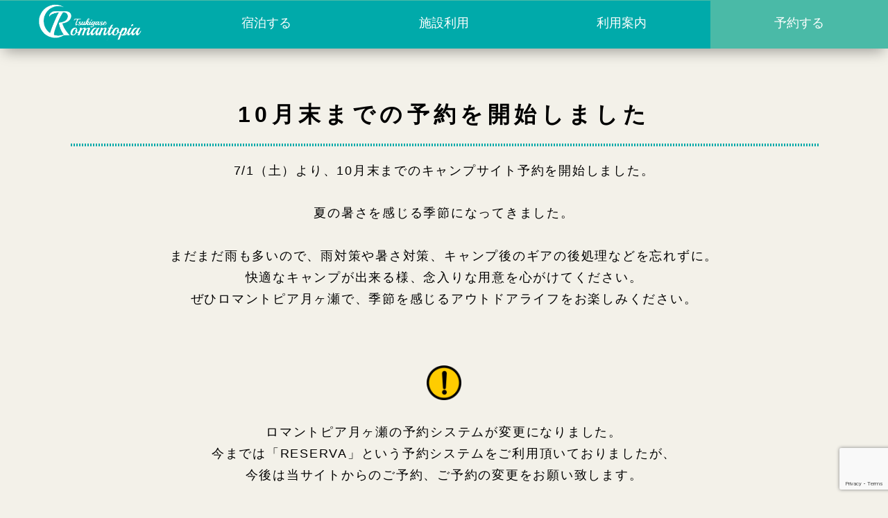

--- FILE ---
content_type: text/html; charset=UTF-8
request_url: https://romantopia.jp/%E9%87%8D%E8%A6%81/10%E6%9C%88%E6%9C%AB%E3%81%BE%E3%81%A7%E3%81%AE%E4%BA%88%E7%B4%84%E3%82%92%E9%96%8B%E5%A7%8B-2/
body_size: 48073
content:
<!doctype html>
<html lang="ja">
	<head>
		<meta charset="UTF-8">
		<meta name="viewport" content="width=device-width, initial-scale=1">
		<link rel="profile" href="https://gmpg.org/xfn/11">

		<meta name='robots' content='index, follow, max-image-preview:large, max-snippet:-1, max-video-preview:-1' />

	<!-- This site is optimized with the Yoast SEO plugin v26.7 - https://yoast.com/wordpress/plugins/seo/ -->
	<title>10月末までの予約を開始 - ロマントピア月ヶ瀬</title>
	<link rel="canonical" href="https://romantopia.jp/重要/10月末までの予約を開始-2/" />
	<meta property="og:locale" content="ja_JP" />
	<meta property="og:type" content="article" />
	<meta property="og:title" content="10月末までの予約を開始 - ロマントピア月ヶ瀬" />
	<meta property="og:description" content="10月末までの予約を開始しました 7/1（土）より、10月末までのキャンプサイト予約を開始しました。 夏の暑さを感じる季節になってきました。 まだまだ雨も多いので、雨対策や暑さ対策、キャンプ後のギアの後処理などを忘れずに [&hellip;]" />
	<meta property="og:url" content="https://romantopia.jp/重要/10月末までの予約を開始-2/" />
	<meta property="og:site_name" content="ロマントピア月ヶ瀬" />
	<meta property="article:published_time" content="2023-07-01T01:51:32+00:00" />
	<meta property="article:modified_time" content="2023-07-11T01:53:28+00:00" />
	<meta property="og:image" content="https://romantopia.jp/wp-content/uploads/2023/05/16ada983ed4981ebee25563586be0dfc.png" />
	<meta name="author" content="admin" />
	<meta name="twitter:card" content="summary_large_image" />
	<meta name="twitter:label1" content="執筆者" />
	<meta name="twitter:data1" content="admin" />
	<meta name="twitter:label2" content="推定読み取り時間" />
	<meta name="twitter:data2" content="3分" />
	<script type="application/ld+json" class="yoast-schema-graph">{"@context":"https://schema.org","@graph":[{"@type":"Article","@id":"https://romantopia.jp/%E9%87%8D%E8%A6%81/10%E6%9C%88%E6%9C%AB%E3%81%BE%E3%81%A7%E3%81%AE%E4%BA%88%E7%B4%84%E3%82%92%E9%96%8B%E5%A7%8B-2/#article","isPartOf":{"@id":"https://romantopia.jp/%E9%87%8D%E8%A6%81/10%E6%9C%88%E6%9C%AB%E3%81%BE%E3%81%A7%E3%81%AE%E4%BA%88%E7%B4%84%E3%82%92%E9%96%8B%E5%A7%8B-2/"},"author":{"name":"admin","@id":"https://romantopia.jp/#/schema/person/6abfe047101f4306451d22fc9d2fb682"},"headline":"10月末までの予約を開始","datePublished":"2023-07-01T01:51:32+00:00","dateModified":"2023-07-11T01:53:28+00:00","mainEntityOfPage":{"@id":"https://romantopia.jp/%E9%87%8D%E8%A6%81/10%E6%9C%88%E6%9C%AB%E3%81%BE%E3%81%A7%E3%81%AE%E4%BA%88%E7%B4%84%E3%82%92%E9%96%8B%E5%A7%8B-2/"},"wordCount":7,"image":{"@id":"https://romantopia.jp/%E9%87%8D%E8%A6%81/10%E6%9C%88%E6%9C%AB%E3%81%BE%E3%81%A7%E3%81%AE%E4%BA%88%E7%B4%84%E3%82%92%E9%96%8B%E5%A7%8B-2/#primaryimage"},"thumbnailUrl":"https://romantopia.jp/wp-content/uploads/2023/05/16ada983ed4981ebee25563586be0dfc.png","articleSection":["重要"],"inLanguage":"ja"},{"@type":"WebPage","@id":"https://romantopia.jp/%E9%87%8D%E8%A6%81/10%E6%9C%88%E6%9C%AB%E3%81%BE%E3%81%A7%E3%81%AE%E4%BA%88%E7%B4%84%E3%82%92%E9%96%8B%E5%A7%8B-2/","url":"https://romantopia.jp/%E9%87%8D%E8%A6%81/10%E6%9C%88%E6%9C%AB%E3%81%BE%E3%81%A7%E3%81%AE%E4%BA%88%E7%B4%84%E3%82%92%E9%96%8B%E5%A7%8B-2/","name":"10月末までの予約を開始 - ロマントピア月ヶ瀬","isPartOf":{"@id":"https://romantopia.jp/#website"},"primaryImageOfPage":{"@id":"https://romantopia.jp/%E9%87%8D%E8%A6%81/10%E6%9C%88%E6%9C%AB%E3%81%BE%E3%81%A7%E3%81%AE%E4%BA%88%E7%B4%84%E3%82%92%E9%96%8B%E5%A7%8B-2/#primaryimage"},"image":{"@id":"https://romantopia.jp/%E9%87%8D%E8%A6%81/10%E6%9C%88%E6%9C%AB%E3%81%BE%E3%81%A7%E3%81%AE%E4%BA%88%E7%B4%84%E3%82%92%E9%96%8B%E5%A7%8B-2/#primaryimage"},"thumbnailUrl":"https://romantopia.jp/wp-content/uploads/2023/05/16ada983ed4981ebee25563586be0dfc.png","datePublished":"2023-07-01T01:51:32+00:00","dateModified":"2023-07-11T01:53:28+00:00","author":{"@id":"https://romantopia.jp/#/schema/person/6abfe047101f4306451d22fc9d2fb682"},"breadcrumb":{"@id":"https://romantopia.jp/%E9%87%8D%E8%A6%81/10%E6%9C%88%E6%9C%AB%E3%81%BE%E3%81%A7%E3%81%AE%E4%BA%88%E7%B4%84%E3%82%92%E9%96%8B%E5%A7%8B-2/#breadcrumb"},"inLanguage":"ja","potentialAction":[{"@type":"ReadAction","target":["https://romantopia.jp/%E9%87%8D%E8%A6%81/10%E6%9C%88%E6%9C%AB%E3%81%BE%E3%81%A7%E3%81%AE%E4%BA%88%E7%B4%84%E3%82%92%E9%96%8B%E5%A7%8B-2/"]}]},{"@type":"ImageObject","inLanguage":"ja","@id":"https://romantopia.jp/%E9%87%8D%E8%A6%81/10%E6%9C%88%E6%9C%AB%E3%81%BE%E3%81%A7%E3%81%AE%E4%BA%88%E7%B4%84%E3%82%92%E9%96%8B%E5%A7%8B-2/#primaryimage","url":"https://romantopia.jp/wp-content/uploads/2023/05/16ada983ed4981ebee25563586be0dfc.png","contentUrl":"https://romantopia.jp/wp-content/uploads/2023/05/16ada983ed4981ebee25563586be0dfc.png","width":440,"height":440},{"@type":"BreadcrumbList","@id":"https://romantopia.jp/%E9%87%8D%E8%A6%81/10%E6%9C%88%E6%9C%AB%E3%81%BE%E3%81%A7%E3%81%AE%E4%BA%88%E7%B4%84%E3%82%92%E9%96%8B%E5%A7%8B-2/#breadcrumb","itemListElement":[{"@type":"ListItem","position":1,"name":"ホーム","item":"https://romantopia.jp/"},{"@type":"ListItem","position":2,"name":"10月末までの予約を開始"}]},{"@type":"WebSite","@id":"https://romantopia.jp/#website","url":"https://romantopia.jp/","name":"ロマントピア月ヶ瀬","description":"ロマントピアで季節を感じる体験を","potentialAction":[{"@type":"SearchAction","target":{"@type":"EntryPoint","urlTemplate":"https://romantopia.jp/?s={search_term_string}"},"query-input":{"@type":"PropertyValueSpecification","valueRequired":true,"valueName":"search_term_string"}}],"inLanguage":"ja"},{"@type":"Person","@id":"https://romantopia.jp/#/schema/person/6abfe047101f4306451d22fc9d2fb682","name":"admin","image":{"@type":"ImageObject","inLanguage":"ja","@id":"https://romantopia.jp/#/schema/person/image/","url":"https://secure.gravatar.com/avatar/660fef63661be98b5bb9e74c7731f1fbbc232619845f412846931911950d4949?s=96&d=mm&r=g","contentUrl":"https://secure.gravatar.com/avatar/660fef63661be98b5bb9e74c7731f1fbbc232619845f412846931911950d4949?s=96&d=mm&r=g","caption":"admin"},"sameAs":["https://romantopia.jp"],"url":"https://romantopia.jp/author/admin/"}]}</script>
	<!-- / Yoast SEO plugin. -->


<link rel="alternate" type="application/rss+xml" title="ロマントピア月ヶ瀬 &raquo; フィード" href="https://romantopia.jp/feed/" />
<link rel="alternate" type="application/rss+xml" title="ロマントピア月ヶ瀬 &raquo; コメントフィード" href="https://romantopia.jp/comments/feed/" />
<link rel="alternate" title="oEmbed (JSON)" type="application/json+oembed" href="https://romantopia.jp/wp-json/oembed/1.0/embed?url=https%3A%2F%2Fromantopia.jp%2F%25E9%2587%258D%25E8%25A6%2581%2F10%25E6%259C%2588%25E6%259C%25AB%25E3%2581%25BE%25E3%2581%25A7%25E3%2581%25AE%25E4%25BA%2588%25E7%25B4%2584%25E3%2582%2592%25E9%2596%258B%25E5%25A7%258B-2%2F" />
<link rel="alternate" title="oEmbed (XML)" type="text/xml+oembed" href="https://romantopia.jp/wp-json/oembed/1.0/embed?url=https%3A%2F%2Fromantopia.jp%2F%25E9%2587%258D%25E8%25A6%2581%2F10%25E6%259C%2588%25E6%259C%25AB%25E3%2581%25BE%25E3%2581%25A7%25E3%2581%25AE%25E4%25BA%2588%25E7%25B4%2584%25E3%2582%2592%25E9%2596%258B%25E5%25A7%258B-2%2F&#038;format=xml" />
		<style>
			.lazyload,
			.lazyloading {
				max-width: 100%;
			}
		</style>
		<style id='wp-img-auto-sizes-contain-inline-css'>
img:is([sizes=auto i],[sizes^="auto," i]){contain-intrinsic-size:3000px 1500px}
/*# sourceURL=wp-img-auto-sizes-contain-inline-css */
</style>
<style id='wp-emoji-styles-inline-css'>

	img.wp-smiley, img.emoji {
		display: inline !important;
		border: none !important;
		box-shadow: none !important;
		height: 1em !important;
		width: 1em !important;
		margin: 0 0.07em !important;
		vertical-align: -0.1em !important;
		background: none !important;
		padding: 0 !important;
	}
/*# sourceURL=wp-emoji-styles-inline-css */
</style>
<style id='wp-block-library-inline-css'>
:root{--wp-block-synced-color:#7a00df;--wp-block-synced-color--rgb:122,0,223;--wp-bound-block-color:var(--wp-block-synced-color);--wp-editor-canvas-background:#ddd;--wp-admin-theme-color:#007cba;--wp-admin-theme-color--rgb:0,124,186;--wp-admin-theme-color-darker-10:#006ba1;--wp-admin-theme-color-darker-10--rgb:0,107,160.5;--wp-admin-theme-color-darker-20:#005a87;--wp-admin-theme-color-darker-20--rgb:0,90,135;--wp-admin-border-width-focus:2px}@media (min-resolution:192dpi){:root{--wp-admin-border-width-focus:1.5px}}.wp-element-button{cursor:pointer}:root .has-very-light-gray-background-color{background-color:#eee}:root .has-very-dark-gray-background-color{background-color:#313131}:root .has-very-light-gray-color{color:#eee}:root .has-very-dark-gray-color{color:#313131}:root .has-vivid-green-cyan-to-vivid-cyan-blue-gradient-background{background:linear-gradient(135deg,#00d084,#0693e3)}:root .has-purple-crush-gradient-background{background:linear-gradient(135deg,#34e2e4,#4721fb 50%,#ab1dfe)}:root .has-hazy-dawn-gradient-background{background:linear-gradient(135deg,#faaca8,#dad0ec)}:root .has-subdued-olive-gradient-background{background:linear-gradient(135deg,#fafae1,#67a671)}:root .has-atomic-cream-gradient-background{background:linear-gradient(135deg,#fdd79a,#004a59)}:root .has-nightshade-gradient-background{background:linear-gradient(135deg,#330968,#31cdcf)}:root .has-midnight-gradient-background{background:linear-gradient(135deg,#020381,#2874fc)}:root{--wp--preset--font-size--normal:16px;--wp--preset--font-size--huge:42px}.has-regular-font-size{font-size:1em}.has-larger-font-size{font-size:2.625em}.has-normal-font-size{font-size:var(--wp--preset--font-size--normal)}.has-huge-font-size{font-size:var(--wp--preset--font-size--huge)}.has-text-align-center{text-align:center}.has-text-align-left{text-align:left}.has-text-align-right{text-align:right}.has-fit-text{white-space:nowrap!important}#end-resizable-editor-section{display:none}.aligncenter{clear:both}.items-justified-left{justify-content:flex-start}.items-justified-center{justify-content:center}.items-justified-right{justify-content:flex-end}.items-justified-space-between{justify-content:space-between}.screen-reader-text{border:0;clip-path:inset(50%);height:1px;margin:-1px;overflow:hidden;padding:0;position:absolute;width:1px;word-wrap:normal!important}.screen-reader-text:focus{background-color:#ddd;clip-path:none;color:#444;display:block;font-size:1em;height:auto;left:5px;line-height:normal;padding:15px 23px 14px;text-decoration:none;top:5px;width:auto;z-index:100000}html :where(.has-border-color){border-style:solid}html :where([style*=border-top-color]){border-top-style:solid}html :where([style*=border-right-color]){border-right-style:solid}html :where([style*=border-bottom-color]){border-bottom-style:solid}html :where([style*=border-left-color]){border-left-style:solid}html :where([style*=border-width]){border-style:solid}html :where([style*=border-top-width]){border-top-style:solid}html :where([style*=border-right-width]){border-right-style:solid}html :where([style*=border-bottom-width]){border-bottom-style:solid}html :where([style*=border-left-width]){border-left-style:solid}html :where(img[class*=wp-image-]){height:auto;max-width:100%}:where(figure){margin:0 0 1em}html :where(.is-position-sticky){--wp-admin--admin-bar--position-offset:var(--wp-admin--admin-bar--height,0px)}@media screen and (max-width:600px){html :where(.is-position-sticky){--wp-admin--admin-bar--position-offset:0px}}

/*# sourceURL=wp-block-library-inline-css */
</style><style id='global-styles-inline-css'>
:root{--wp--preset--aspect-ratio--square: 1;--wp--preset--aspect-ratio--4-3: 4/3;--wp--preset--aspect-ratio--3-4: 3/4;--wp--preset--aspect-ratio--3-2: 3/2;--wp--preset--aspect-ratio--2-3: 2/3;--wp--preset--aspect-ratio--16-9: 16/9;--wp--preset--aspect-ratio--9-16: 9/16;--wp--preset--color--black: #000000;--wp--preset--color--cyan-bluish-gray: #abb8c3;--wp--preset--color--white: #ffffff;--wp--preset--color--pale-pink: #f78da7;--wp--preset--color--vivid-red: #cf2e2e;--wp--preset--color--luminous-vivid-orange: #ff6900;--wp--preset--color--luminous-vivid-amber: #fcb900;--wp--preset--color--light-green-cyan: #7bdcb5;--wp--preset--color--vivid-green-cyan: #00d084;--wp--preset--color--pale-cyan-blue: #8ed1fc;--wp--preset--color--vivid-cyan-blue: #0693e3;--wp--preset--color--vivid-purple: #9b51e0;--wp--preset--gradient--vivid-cyan-blue-to-vivid-purple: linear-gradient(135deg,rgb(6,147,227) 0%,rgb(155,81,224) 100%);--wp--preset--gradient--light-green-cyan-to-vivid-green-cyan: linear-gradient(135deg,rgb(122,220,180) 0%,rgb(0,208,130) 100%);--wp--preset--gradient--luminous-vivid-amber-to-luminous-vivid-orange: linear-gradient(135deg,rgb(252,185,0) 0%,rgb(255,105,0) 100%);--wp--preset--gradient--luminous-vivid-orange-to-vivid-red: linear-gradient(135deg,rgb(255,105,0) 0%,rgb(207,46,46) 100%);--wp--preset--gradient--very-light-gray-to-cyan-bluish-gray: linear-gradient(135deg,rgb(238,238,238) 0%,rgb(169,184,195) 100%);--wp--preset--gradient--cool-to-warm-spectrum: linear-gradient(135deg,rgb(74,234,220) 0%,rgb(151,120,209) 20%,rgb(207,42,186) 40%,rgb(238,44,130) 60%,rgb(251,105,98) 80%,rgb(254,248,76) 100%);--wp--preset--gradient--blush-light-purple: linear-gradient(135deg,rgb(255,206,236) 0%,rgb(152,150,240) 100%);--wp--preset--gradient--blush-bordeaux: linear-gradient(135deg,rgb(254,205,165) 0%,rgb(254,45,45) 50%,rgb(107,0,62) 100%);--wp--preset--gradient--luminous-dusk: linear-gradient(135deg,rgb(255,203,112) 0%,rgb(199,81,192) 50%,rgb(65,88,208) 100%);--wp--preset--gradient--pale-ocean: linear-gradient(135deg,rgb(255,245,203) 0%,rgb(182,227,212) 50%,rgb(51,167,181) 100%);--wp--preset--gradient--electric-grass: linear-gradient(135deg,rgb(202,248,128) 0%,rgb(113,206,126) 100%);--wp--preset--gradient--midnight: linear-gradient(135deg,rgb(2,3,129) 0%,rgb(40,116,252) 100%);--wp--preset--font-size--small: 13px;--wp--preset--font-size--medium: 20px;--wp--preset--font-size--large: 36px;--wp--preset--font-size--x-large: 42px;--wp--preset--spacing--20: 0.44rem;--wp--preset--spacing--30: 0.67rem;--wp--preset--spacing--40: 1rem;--wp--preset--spacing--50: 1.5rem;--wp--preset--spacing--60: 2.25rem;--wp--preset--spacing--70: 3.38rem;--wp--preset--spacing--80: 5.06rem;--wp--preset--shadow--natural: 6px 6px 9px rgba(0, 0, 0, 0.2);--wp--preset--shadow--deep: 12px 12px 50px rgba(0, 0, 0, 0.4);--wp--preset--shadow--sharp: 6px 6px 0px rgba(0, 0, 0, 0.2);--wp--preset--shadow--outlined: 6px 6px 0px -3px rgb(255, 255, 255), 6px 6px rgb(0, 0, 0);--wp--preset--shadow--crisp: 6px 6px 0px rgb(0, 0, 0);}:where(.is-layout-flex){gap: 0.5em;}:where(.is-layout-grid){gap: 0.5em;}body .is-layout-flex{display: flex;}.is-layout-flex{flex-wrap: wrap;align-items: center;}.is-layout-flex > :is(*, div){margin: 0;}body .is-layout-grid{display: grid;}.is-layout-grid > :is(*, div){margin: 0;}:where(.wp-block-columns.is-layout-flex){gap: 2em;}:where(.wp-block-columns.is-layout-grid){gap: 2em;}:where(.wp-block-post-template.is-layout-flex){gap: 1.25em;}:where(.wp-block-post-template.is-layout-grid){gap: 1.25em;}.has-black-color{color: var(--wp--preset--color--black) !important;}.has-cyan-bluish-gray-color{color: var(--wp--preset--color--cyan-bluish-gray) !important;}.has-white-color{color: var(--wp--preset--color--white) !important;}.has-pale-pink-color{color: var(--wp--preset--color--pale-pink) !important;}.has-vivid-red-color{color: var(--wp--preset--color--vivid-red) !important;}.has-luminous-vivid-orange-color{color: var(--wp--preset--color--luminous-vivid-orange) !important;}.has-luminous-vivid-amber-color{color: var(--wp--preset--color--luminous-vivid-amber) !important;}.has-light-green-cyan-color{color: var(--wp--preset--color--light-green-cyan) !important;}.has-vivid-green-cyan-color{color: var(--wp--preset--color--vivid-green-cyan) !important;}.has-pale-cyan-blue-color{color: var(--wp--preset--color--pale-cyan-blue) !important;}.has-vivid-cyan-blue-color{color: var(--wp--preset--color--vivid-cyan-blue) !important;}.has-vivid-purple-color{color: var(--wp--preset--color--vivid-purple) !important;}.has-black-background-color{background-color: var(--wp--preset--color--black) !important;}.has-cyan-bluish-gray-background-color{background-color: var(--wp--preset--color--cyan-bluish-gray) !important;}.has-white-background-color{background-color: var(--wp--preset--color--white) !important;}.has-pale-pink-background-color{background-color: var(--wp--preset--color--pale-pink) !important;}.has-vivid-red-background-color{background-color: var(--wp--preset--color--vivid-red) !important;}.has-luminous-vivid-orange-background-color{background-color: var(--wp--preset--color--luminous-vivid-orange) !important;}.has-luminous-vivid-amber-background-color{background-color: var(--wp--preset--color--luminous-vivid-amber) !important;}.has-light-green-cyan-background-color{background-color: var(--wp--preset--color--light-green-cyan) !important;}.has-vivid-green-cyan-background-color{background-color: var(--wp--preset--color--vivid-green-cyan) !important;}.has-pale-cyan-blue-background-color{background-color: var(--wp--preset--color--pale-cyan-blue) !important;}.has-vivid-cyan-blue-background-color{background-color: var(--wp--preset--color--vivid-cyan-blue) !important;}.has-vivid-purple-background-color{background-color: var(--wp--preset--color--vivid-purple) !important;}.has-black-border-color{border-color: var(--wp--preset--color--black) !important;}.has-cyan-bluish-gray-border-color{border-color: var(--wp--preset--color--cyan-bluish-gray) !important;}.has-white-border-color{border-color: var(--wp--preset--color--white) !important;}.has-pale-pink-border-color{border-color: var(--wp--preset--color--pale-pink) !important;}.has-vivid-red-border-color{border-color: var(--wp--preset--color--vivid-red) !important;}.has-luminous-vivid-orange-border-color{border-color: var(--wp--preset--color--luminous-vivid-orange) !important;}.has-luminous-vivid-amber-border-color{border-color: var(--wp--preset--color--luminous-vivid-amber) !important;}.has-light-green-cyan-border-color{border-color: var(--wp--preset--color--light-green-cyan) !important;}.has-vivid-green-cyan-border-color{border-color: var(--wp--preset--color--vivid-green-cyan) !important;}.has-pale-cyan-blue-border-color{border-color: var(--wp--preset--color--pale-cyan-blue) !important;}.has-vivid-cyan-blue-border-color{border-color: var(--wp--preset--color--vivid-cyan-blue) !important;}.has-vivid-purple-border-color{border-color: var(--wp--preset--color--vivid-purple) !important;}.has-vivid-cyan-blue-to-vivid-purple-gradient-background{background: var(--wp--preset--gradient--vivid-cyan-blue-to-vivid-purple) !important;}.has-light-green-cyan-to-vivid-green-cyan-gradient-background{background: var(--wp--preset--gradient--light-green-cyan-to-vivid-green-cyan) !important;}.has-luminous-vivid-amber-to-luminous-vivid-orange-gradient-background{background: var(--wp--preset--gradient--luminous-vivid-amber-to-luminous-vivid-orange) !important;}.has-luminous-vivid-orange-to-vivid-red-gradient-background{background: var(--wp--preset--gradient--luminous-vivid-orange-to-vivid-red) !important;}.has-very-light-gray-to-cyan-bluish-gray-gradient-background{background: var(--wp--preset--gradient--very-light-gray-to-cyan-bluish-gray) !important;}.has-cool-to-warm-spectrum-gradient-background{background: var(--wp--preset--gradient--cool-to-warm-spectrum) !important;}.has-blush-light-purple-gradient-background{background: var(--wp--preset--gradient--blush-light-purple) !important;}.has-blush-bordeaux-gradient-background{background: var(--wp--preset--gradient--blush-bordeaux) !important;}.has-luminous-dusk-gradient-background{background: var(--wp--preset--gradient--luminous-dusk) !important;}.has-pale-ocean-gradient-background{background: var(--wp--preset--gradient--pale-ocean) !important;}.has-electric-grass-gradient-background{background: var(--wp--preset--gradient--electric-grass) !important;}.has-midnight-gradient-background{background: var(--wp--preset--gradient--midnight) !important;}.has-small-font-size{font-size: var(--wp--preset--font-size--small) !important;}.has-medium-font-size{font-size: var(--wp--preset--font-size--medium) !important;}.has-large-font-size{font-size: var(--wp--preset--font-size--large) !important;}.has-x-large-font-size{font-size: var(--wp--preset--font-size--x-large) !important;}
/*# sourceURL=global-styles-inline-css */
</style>

<style id='classic-theme-styles-inline-css'>
/*! This file is auto-generated */
.wp-block-button__link{color:#fff;background-color:#32373c;border-radius:9999px;box-shadow:none;text-decoration:none;padding:calc(.667em + 2px) calc(1.333em + 2px);font-size:1.125em}.wp-block-file__button{background:#32373c;color:#fff;text-decoration:none}
/*# sourceURL=/wp-includes/css/classic-themes.min.css */
</style>
<link rel='stylesheet' id='contact-form-7-css' href='https://romantopia.jp/wp-content/plugins/contact-form-7/includes/css/styles.css?ver=6.1.4' media='all' />
<link rel='stylesheet' id='romantopia-style-css' href='https://romantopia.jp/wp-content/themes/romantopia/style.css?ver=2.0.1' media='all' />
<link rel='stylesheet' id='wp-block-paragraph-css' href='https://romantopia.jp/wp-includes/blocks/paragraph/style.min.css?ver=6.9' media='all' />
<link rel="https://api.w.org/" href="https://romantopia.jp/wp-json/" /><link rel="alternate" title="JSON" type="application/json" href="https://romantopia.jp/wp-json/wp/v2/posts/867" /><link rel="EditURI" type="application/rsd+xml" title="RSD" href="https://romantopia.jp/xmlrpc.php?rsd" />
<meta name="generator" content="WordPress 6.9" />
<link rel='shortlink' href='https://romantopia.jp/?p=867' />
    
    <script type="text/javascript">
        var ajaxurl = 'https://romantopia.jp/wp-admin/admin-ajax.php';
    </script>
		<script>
			document.documentElement.className = document.documentElement.className.replace('no-js', 'js');
		</script>
				<style>
			.no-js img.lazyload {
				display: none;
			}

			figure.wp-block-image img.lazyloading {
				min-width: 150px;
			}

			.lazyload,
			.lazyloading {
				--smush-placeholder-width: 100px;
				--smush-placeholder-aspect-ratio: 1/1;
				width: var(--smush-image-width, var(--smush-placeholder-width)) !important;
				aspect-ratio: var(--smush-image-aspect-ratio, var(--smush-placeholder-aspect-ratio)) !important;
			}

						.lazyload, .lazyloading {
				opacity: 0;
			}

			.lazyloaded {
				opacity: 1;
				transition: opacity 400ms;
				transition-delay: 0ms;
			}

					</style>
		<link rel="icon" href="https://romantopia.jp/wp-content/uploads/2022/01/cropped-romantopia_logo_favi-32x32.png" sizes="32x32" />
<link rel="icon" href="https://romantopia.jp/wp-content/uploads/2022/01/cropped-romantopia_logo_favi-192x192.png" sizes="192x192" />
<link rel="apple-touch-icon" href="https://romantopia.jp/wp-content/uploads/2022/01/cropped-romantopia_logo_favi-180x180.png" />
<meta name="msapplication-TileImage" content="https://romantopia.jp/wp-content/uploads/2022/01/cropped-romantopia_logo_favi-270x270.png" />

		<title>ロマントピア月ヶ瀬</title>
		<meta http-equiv="Content-Type" content="text/html; charset=UTF-8" />
		<meta property="og:title" content="大和の郷・月ヶ瀬のキャンプ場・ロマントピア月ヶ瀬" />
		<meta property="og:url" content="https://romantopia.jp/" />
		<meta property="og:image" content="https://romantopia.jp/images/romantopia_logo.png" />
		<meta property="og:description" content="「ロマントピア月ヶ瀬」説明" />
		<meta name="description" content="「ロマントピア月ヶ瀬」説明" />
		<meta http-equiv="X-UA-Compatible" content="IE=edge" />
		<meta property="article:author" content="Romantopia（ロマントピア月ヶ瀬・キャンプ場）" />
		<meta name="viewport" content="width=device-width, initial-scale=1" />
		<!-- <meta name="viewport" content="width=640px, target-densitydpi=device-dpi" /> -->
		<link rel="stylesheet" href="/css/reset_02.css?20230305-3"/>
		<link rel="stylesheet" href="/css/common_basic.css?20230305-3"/>
		<link rel="stylesheet" href="/css/comoon.css?202408311734411725"/>
		<link rel="stylesheet" href="/css/jquery.bxslider.css?04" />
		<script src="https://ajax.googleapis.com/ajax/libs/jquery/2.2.4/jquery.min.js"></script>
		<script type="text/javascript" src="/js/common.js?1730352710" ></script>
		<script type="text/javascript" src="/js/jquery.bxslider.min.js?02" ></script>
		<link rel="stylesheet" href="/css/top.css?20230305-3" />
		<script type="text/javascript">
			$(function() {
				$('#slider').bxSlider();
			});
		</script>		
		<!-- boxer -->
		<link href="/js/boxer/jquery.fs.boxer.css" rel="stylesheet">
		<script type="text/javascript" src="/js/boxer/jquery.fs.boxer.js?20230305-3" ></script>
		<script type="text/javascript">
			$(function(){
				$('.boxer').boxer();
			});
		</script>
		<!-- /boxer -->
		<!-- Global site tag (gtag.js) - Google Analytics -->
		<script async src="https://www.googletagmanager.com/gtag/js?id=G-QKPBX919HN"></script>
		<script>
			window.dataLayer = window.dataLayer || [];
			function gtag(){dataLayer.push(arguments);}
			gtag('js', new Date());
			gtag('config', 'G-QKPBX919HN');
		</script>
	</head>

	<body id="home" class="wp-singular post-template-default single single-post postid-867 single-format-standard wp-theme-romantopia">
				<div id="page" class="site container">
			
			<header id="grovalNavi">
				<p id="logo" class="pc">
					<a href="/">
						<img data-src="/images/romantopia_logo.png" alt="キャンプ場 大和の郷・月ヶ瀬 Romantopia" src="[data-uri]" class="lazyload">
					</a>
				</p>
				<ul class="menu">
					<li class="menu__single smp-logo">
						<a href="/">
							<img data-src="/images/romantopia_logo_smp.png" alt="キャンプ場 大和の郷・月ヶ瀬 Romantopia" src="[data-uri]" class="lazyload">
						</a>
					</li>
					<li class="menu__single">
						<a href="#">宿泊する<p></p></a>
						<ul class="menu__second-level">
							<li><a href="/rv-park/">RVパーク</a></li>
							<li><a href="/tent-space/">テント泊</a></li>
						</ul>
					</li>
					<li class="menu__single">
						<a href="#">施設利用</a>
						<ul class="menu__second-level">
							<li><a href="/event">イベント</a></li>
							<li><a href="/careers">館内施設</a></li>
							<li><a href="/careers/taiken-jisshu">体験実習室</a></li>
							<li><a href="/careers/cha-puroducts">茶加工設備</a></li>
							<li><a href="/careers/wasitu">和室</a></li>
							<li><a href="/careers/jimoto-bussann">地元物産販売</a></li>
						</ul>
					</li>
					<li class="menu__single">
						<a href="#">利用案内</a>
						<ul class="menu__second-level">
							<li><a href="/guide">ご利用ガイド</a></li>
							<li><a href="/access">アクセス</a></li>
							<li><a href="/news">お知らせ</a></li>
							<li><a href="/faq">よくある質問集</a></li>
							<li><a href="/contact">お問い合わせ</a></li>
						</ul>
					</li>
					<li class="menu__single">
						<span id="btn_reserve"><a href="#">予約する</a></span>
						<ul class="menu__second-level">
							<li><a href="/rv-park/">RVパーク</a></li>
							<li><a href="/tent-space/">テント泊</a></li>
							<li><a href="/experience/">体験学習</a></li>
							<li><a href="/farm-stay/">農家民泊</a></li>						</ul>
					</li>
				</ul>
			</header><!--/#grovalNavi-->
			
			<main id="main_area">
				<section class="mt30">
					<div id="mainTop"></div>
				</section>
					<!-- single.php -->
	<main id="primary" class="site-main">

		
<article id="post-867" class="post-867 post type-post status-publish format-standard hentry category-10">
	<header class="entry-header">
		<h1 class="entry-title">10月末までの予約を開始</h1>			<div class="entry-meta">
				<span class="posted-on">Posted on <a href="https://romantopia.jp/%E9%87%8D%E8%A6%81/10%E6%9C%88%E6%9C%AB%E3%81%BE%E3%81%A7%E3%81%AE%E4%BA%88%E7%B4%84%E3%82%92%E9%96%8B%E5%A7%8B-2/" rel="bookmark"><time class="entry-date published" datetime="2023-07-01T10:51:32+09:00">2023年7月1日</time><time class="updated" datetime="2023-07-11T10:53:28+09:00">2023年7月11日</time></a></span><span class="byline"> by <span class="author vcard"><a class="url fn n" href="https://romantopia.jp/author/admin/">admin</a></span></span>			</div><!-- .entry-meta -->
			</header><!-- .entry-header -->

	
	<div class="entry-content">
		
<p></p>



<section class="block" id="facilities_Link">
					<h2 class="headline">10月末までの予約を開始しました</h2>
					<article>
						<p class="message">
							7/1（土）より、10月末までのキャンプサイト予約を開始しました。
						</p>

						<p class="message" style="margin-top:30px;">
夏の暑さを感じる季節になってきました。<br class="pc"><br class="pc">
まだまだ雨も多いので、雨対策や暑さ対策、キャンプ後のギアの後処理などを忘れずに。<br class="pc">
快適なキャンプが出来る様、念入りな用意を心がけてください。<br class="pc">
ぜひロマントピア月ヶ瀬で、季節を感じるアウトドアライフをお楽しみください。
						</p>

						<p class="message" style="margin-top:80px;">
<img decoding="async" data-src="https://romantopia.jp/wp-content/uploads/2023/05/16ada983ed4981ebee25563586be0dfc.png" style="--smush-placeholder-width: 440px; --smush-placeholder-aspect-ratio: 440/440;width:50px;height:auto;" src="[data-uri]" class="lazyload">
<br /><br />
ロマントピア月ヶ瀬の予約システムが変更になりました。<br class="pc">
今までは「RESERVA」という予約システムをご利用頂いておりましたが、<br class="pc">
今後は当サイトからのご予約、ご予約の変更をお願い致します。<br class="pc">
<br class="pc">
新しい予約システムの使い方については、こちらのページにまとめてありますので、<br class="pc">
ご一読頂けます様、お願い申し上げます。<br class="pc">
<br />
<a href="https://romantopia.jp/guide">https://romantopia.jp/guide</a><br />
<br />
<br class="pc">
今後ともロマントピア月ヶ瀬を宜しくお願い致します。
						</p>

						<p class="message" style="margin-top:50px;">
							ロマントピア月ヶ瀬ではRVパーク・テントサイト開設以来、<br class="pc">
							現行料金の維持に努めてまいりましたが、<br class="pc">
							諸経費の高騰により現行価格でのご利用が難しくなっております。<br>
						</p>
						
						<p class="message">
							<br>
							日頃よりご利用いただいておりますお客様には、大変なご迷惑をおかけいたしますが、<br class="pc">
							利用料金を令和4年7月1日より下記のように改定させていただきました。<br class="pc">
						</p>
							
						<table id="value_table">
							<tbody><tr>
								<th>ご利用項目</th>
								<th>現行利用料金</th>
								<th>新利用料金</th>
							</tr>
							<tr>
								<td>RVパーク利用料</td>
								<td>2,000円</td>
								<td>2,500円</td>
							</tr>
							<tr>
								<td>テントサイト利用料</td>
								<td>1,000円</td>
								<td>1,500円</td>
							</tr>
							<tr>
								<td>テントサイト利用料</td>
								<td>2,000円</td>
								<td>2,500円</td>
							</tr>
							<tr>
								<td>ゴミ処理費用</td>
								<td>500円</td>
								<td>1,000円</td>
							</tr>
						</tbody></table>
						
						<br>
						
						<p class="message">
							今後ともロマントピアでは施設の充実に努めて参りますので、<br class="pc">
							お客様におかれましては諸事情をご賢察の上、<br class="pc">ご理解賜りますようお願い申し上げます。
						</p>
					</article>
				</section>
				<style>
					#value_table{
						width:420px;
						margin:15px auto;
						font-size:16px;
					}
					#value_table th{
						padding:10px;
						background:#0aa;
						color:#fff;
						border:1px solid #ccc;
					}
					#value_table td{
						padding:10px;
						background:#fff;
						border:1px solid #ccc;
					}
					.message{
						font-weight:normal;
					}
					@media screen and (max-width: 480px) {
						#value_table{
							width:100%;
							font-size:14px;
						}
						#value_table th{
							padding:5px;
						}
						#value_table td{
							padding:5px
						}
					}
				</style>



<p></p>
	</div><!-- .entry-content -->

	<footer class="entry-footer">
		<span class="cat-links">Posted in <a href="https://romantopia.jp/category/%e9%87%8d%e8%a6%81/" rel="category tag">重要</a></span>	</footer><!-- .entry-footer -->
</article><!-- #post-867 -->

	<nav class="navigation post-navigation" aria-label="投稿">
		<h2 class="screen-reader-text">投稿ナビゲーション</h2>
		<div class="nav-links"><div class="nav-previous"><a href="https://romantopia.jp/%E9%87%8D%E8%A6%81/9%E6%9C%88%E6%9C%AB%E3%81%BE%E3%81%A7%E3%81%AE%E4%BA%88%E7%B4%84%E3%82%92%E9%96%8B%E5%A7%8B-2/" rel="prev"><span class="nav-subtitle">Previous:</span> <span class="nav-title">9月末までの予約を開始</span></a></div><div class="nav-next"><a href="https://romantopia.jp/%E9%87%8D%E8%A6%81/11%E6%9C%88%E6%9C%AB%E3%81%BE%E3%81%A7%E3%81%AE%E4%BA%88%E7%B4%84%E3%82%92%E9%96%8B%E5%A7%8B-2/" rel="next"><span class="nav-subtitle">Next:</span> <span class="nav-title">11月末までの予約を開始</span></a></div></div>
	</nav>
	</main><!-- #main -->
	<!-- /single.php -->


<script type="speculationrules">
{"prefetch":[{"source":"document","where":{"and":[{"href_matches":"/*"},{"not":{"href_matches":["/wp-*.php","/wp-admin/*","/wp-content/uploads/*","/wp-content/*","/wp-content/plugins/*","/wp-content/themes/romantopia/*","/*\\?(.+)"]}},{"not":{"selector_matches":"a[rel~=\"nofollow\"]"}},{"not":{"selector_matches":".no-prefetch, .no-prefetch a"}}]},"eagerness":"conservative"}]}
</script>
<script src="https://romantopia.jp/wp-includes/js/dist/hooks.min.js?ver=dd5603f07f9220ed27f1" id="wp-hooks-js"></script>
<script src="https://romantopia.jp/wp-includes/js/dist/i18n.min.js?ver=c26c3dc7bed366793375" id="wp-i18n-js"></script>
<script id="wp-i18n-js-after">
wp.i18n.setLocaleData( { 'text direction\u0004ltr': [ 'ltr' ] } );
//# sourceURL=wp-i18n-js-after
</script>
<script src="https://romantopia.jp/wp-content/plugins/contact-form-7/includes/swv/js/index.js?ver=6.1.4" id="swv-js"></script>
<script id="contact-form-7-js-translations">
( function( domain, translations ) {
	var localeData = translations.locale_data[ domain ] || translations.locale_data.messages;
	localeData[""].domain = domain;
	wp.i18n.setLocaleData( localeData, domain );
} )( "contact-form-7", {"translation-revision-date":"2025-11-30 08:12:23+0000","generator":"GlotPress\/4.0.3","domain":"messages","locale_data":{"messages":{"":{"domain":"messages","plural-forms":"nplurals=1; plural=0;","lang":"ja_JP"},"This contact form is placed in the wrong place.":["\u3053\u306e\u30b3\u30f3\u30bf\u30af\u30c8\u30d5\u30a9\u30fc\u30e0\u306f\u9593\u9055\u3063\u305f\u4f4d\u7f6e\u306b\u7f6e\u304b\u308c\u3066\u3044\u307e\u3059\u3002"],"Error:":["\u30a8\u30e9\u30fc:"]}},"comment":{"reference":"includes\/js\/index.js"}} );
//# sourceURL=contact-form-7-js-translations
</script>
<script id="contact-form-7-js-before">
var wpcf7 = {
    "api": {
        "root": "https:\/\/romantopia.jp\/wp-json\/",
        "namespace": "contact-form-7\/v1"
    },
    "cached": 1
};
//# sourceURL=contact-form-7-js-before
</script>
<script src="https://romantopia.jp/wp-content/plugins/contact-form-7/includes/js/index.js?ver=6.1.4" id="contact-form-7-js"></script>
<script src="https://romantopia.jp/wp-content/themes/romantopia/js/navigation.js?ver=2.0.1" id="romantopia-navigation-js"></script>
<script src="https://www.google.com/recaptcha/api.js?render=6LdZQdMlAAAAANcxf78Pc1AQxH1lphAjOh-MiZZ-&amp;ver=3.0" id="google-recaptcha-js"></script>
<script src="https://romantopia.jp/wp-includes/js/dist/vendor/wp-polyfill.min.js?ver=3.15.0" id="wp-polyfill-js"></script>
<script id="wpcf7-recaptcha-js-before">
var wpcf7_recaptcha = {
    "sitekey": "6LdZQdMlAAAAANcxf78Pc1AQxH1lphAjOh-MiZZ-",
    "actions": {
        "homepage": "homepage",
        "contactform": "contactform"
    }
};
//# sourceURL=wpcf7-recaptcha-js-before
</script>
<script src="https://romantopia.jp/wp-content/plugins/contact-form-7/modules/recaptcha/index.js?ver=6.1.4" id="wpcf7-recaptcha-js"></script>
<script id="smush-lazy-load-js-before">
var smushLazyLoadOptions = {"autoResizingEnabled":false,"autoResizeOptions":{"precision":5,"skipAutoWidth":true}};
//# sourceURL=smush-lazy-load-js-before
</script>
<script src="https://romantopia.jp/wp-content/plugins/wp-smushit/app/assets/js/smush-lazy-load.min.js?ver=3.23.1" id="smush-lazy-load-js"></script>
<script id="wp-emoji-settings" type="application/json">
{"baseUrl":"https://s.w.org/images/core/emoji/17.0.2/72x72/","ext":".png","svgUrl":"https://s.w.org/images/core/emoji/17.0.2/svg/","svgExt":".svg","source":{"concatemoji":"https://romantopia.jp/wp-includes/js/wp-emoji-release.min.js?ver=6.9"}}
</script>
<script type="module">
/*! This file is auto-generated */
const a=JSON.parse(document.getElementById("wp-emoji-settings").textContent),o=(window._wpemojiSettings=a,"wpEmojiSettingsSupports"),s=["flag","emoji"];function i(e){try{var t={supportTests:e,timestamp:(new Date).valueOf()};sessionStorage.setItem(o,JSON.stringify(t))}catch(e){}}function c(e,t,n){e.clearRect(0,0,e.canvas.width,e.canvas.height),e.fillText(t,0,0);t=new Uint32Array(e.getImageData(0,0,e.canvas.width,e.canvas.height).data);e.clearRect(0,0,e.canvas.width,e.canvas.height),e.fillText(n,0,0);const a=new Uint32Array(e.getImageData(0,0,e.canvas.width,e.canvas.height).data);return t.every((e,t)=>e===a[t])}function p(e,t){e.clearRect(0,0,e.canvas.width,e.canvas.height),e.fillText(t,0,0);var n=e.getImageData(16,16,1,1);for(let e=0;e<n.data.length;e++)if(0!==n.data[e])return!1;return!0}function u(e,t,n,a){switch(t){case"flag":return n(e,"\ud83c\udff3\ufe0f\u200d\u26a7\ufe0f","\ud83c\udff3\ufe0f\u200b\u26a7\ufe0f")?!1:!n(e,"\ud83c\udde8\ud83c\uddf6","\ud83c\udde8\u200b\ud83c\uddf6")&&!n(e,"\ud83c\udff4\udb40\udc67\udb40\udc62\udb40\udc65\udb40\udc6e\udb40\udc67\udb40\udc7f","\ud83c\udff4\u200b\udb40\udc67\u200b\udb40\udc62\u200b\udb40\udc65\u200b\udb40\udc6e\u200b\udb40\udc67\u200b\udb40\udc7f");case"emoji":return!a(e,"\ud83e\u1fac8")}return!1}function f(e,t,n,a){let r;const o=(r="undefined"!=typeof WorkerGlobalScope&&self instanceof WorkerGlobalScope?new OffscreenCanvas(300,150):document.createElement("canvas")).getContext("2d",{willReadFrequently:!0}),s=(o.textBaseline="top",o.font="600 32px Arial",{});return e.forEach(e=>{s[e]=t(o,e,n,a)}),s}function r(e){var t=document.createElement("script");t.src=e,t.defer=!0,document.head.appendChild(t)}a.supports={everything:!0,everythingExceptFlag:!0},new Promise(t=>{let n=function(){try{var e=JSON.parse(sessionStorage.getItem(o));if("object"==typeof e&&"number"==typeof e.timestamp&&(new Date).valueOf()<e.timestamp+604800&&"object"==typeof e.supportTests)return e.supportTests}catch(e){}return null}();if(!n){if("undefined"!=typeof Worker&&"undefined"!=typeof OffscreenCanvas&&"undefined"!=typeof URL&&URL.createObjectURL&&"undefined"!=typeof Blob)try{var e="postMessage("+f.toString()+"("+[JSON.stringify(s),u.toString(),c.toString(),p.toString()].join(",")+"));",a=new Blob([e],{type:"text/javascript"});const r=new Worker(URL.createObjectURL(a),{name:"wpTestEmojiSupports"});return void(r.onmessage=e=>{i(n=e.data),r.terminate(),t(n)})}catch(e){}i(n=f(s,u,c,p))}t(n)}).then(e=>{for(const n in e)a.supports[n]=e[n],a.supports.everything=a.supports.everything&&a.supports[n],"flag"!==n&&(a.supports.everythingExceptFlag=a.supports.everythingExceptFlag&&a.supports[n]);var t;a.supports.everythingExceptFlag=a.supports.everythingExceptFlag&&!a.supports.flag,a.supports.everything||((t=a.source||{}).concatemoji?r(t.concatemoji):t.wpemoji&&t.twemoji&&(r(t.twemoji),r(t.wpemoji)))});
//# sourceURL=https://romantopia.jp/wp-includes/js/wp-emoji-loader.min.js
</script>
				
				<section class="" id="reserve">
					<h2 class="headline">ご予約・お問合せ</h2>
					<ul class="boxList">
						<li>
							<a class="boxer" href="/reserva/" data-boxer-height="620">
								<p class=""><img data-src="/images/common/contact_img_001.png" alt="オンライン予約" src="[data-uri]" class="lazyload"></p>
								<h3 class="headline">オンライン予約</h3>
								<p class="txt">
									施設の予約はこちらから<br />
									　
								</p>
							</a>
						</li>
						<li>
							<a href="tel:0743920810">
								<p class=""><img data-src="/images/common/contact_img_002.png" alt="電話" src="[data-uri]" class="lazyload"></p>
								<h3 class="headline">0743-92-0810</h3>
								<p class="txt">
									開館日（水曜・土曜・日曜）<br />
									9:00～17:00 のみ対応可
								</p>
							</a>
						</li>
						<li>
							<a href="/faq">
								<p class=""><img data-src="/images/common/contact_img_004.png" alt="よくある質問" src="[data-uri]" class="lazyload"></p>
								<h3 class="headline">よくある質問</h3>
								<p class="txt">
									よく頂く質問をFAQ形式でまとめました<br />
									　
								</p>
							</a>
						</li>
						<li>
							<a href="/contact">
								<p class=""><img data-src="/images/common/contact_img_003.png" alt="お問い合わせ" src="[data-uri]" class="lazyload"></p>
								<h3 class="headline">お問合せ</h3>
								<p class="txt">
									質問内容をご入力ください<br />
									　
								</p>
							</a>
						</li>
					</ul>
					<!--
					<p class="txt">
						※お電話でご予約の際は
						<a href="#">宿泊約款</a>
						に同意の上、ご予約ください。
					</p>
					-->
				</section>
				
				<section class="block" id="gmap">
					<h2 class="headline">ロマントピア月ヶ瀬</h2>
					<p class="message">奈良県奈良市月ヶ瀬長引707-10</p>
					<div class="google_map">
						<iframe data-src="https://maps.google.co.jp/maps?output=embed&q=ロマントピア月ヶ瀬&t=p&z=13" width="100%" height="450px" frameborder="0" style="border:0" allowfullscreen src="[data-uri]" class="lazyload" data-load-mode="1"></iframe>
					</div>
					<p class="btn"><a href="/access">詳しいアクセス方法</a></p>
				</section>
				
				<section class="block" id="romantopia_map">
					<h2 class="headline">場内マップ</h2>
					<a href="/images/common/map.jpg" class="boxer">
						<img id="romantopia_map_img" data-src="/images/common/map.jpg" src="[data-uri]" class="lazyload">
					</a>
					<p>※ クリックで拡大表示</p>
				</section>
			</main>

			<footer>
				<section id="footer_menu">
					<div id="footer_img">
						<img data-src="/images/common/footer_img_pc.png" src="[data-uri]" class="lazyload">
					</div>
					<div id="info">
						<p class="logo">
							<a href="./">
								<img data-src="/images/romantopia_logo.png" alt="キャンプ場 大和の郷・月ヶ瀬 Romantopia" src="[data-uri]" class="lazyload">
							</a>
						</p>
						<p class="txt"><a href="/">キャンプ場　ロマントピア月ヶ瀬</a></p>
						<p class="txt">
							<a href="https://www.google.com/maps?ll=34.71138886143766,136.0355234133319&amp;z=16&amp;t=m&amp;hl=ja&amp;gl=JP&amp;mapclient=embed">
								〒630-2303 <br class="pc">奈良県奈良市月ヶ瀬長引707-10
							</a>
						</p>
						<p class="txt">
							開館日（水曜・土曜・日曜）<br />
							9:00 ～ 17:00 のみ対応可
						</p>
						<p class="txt">
							<a href="tel:0743920810">0743-92-0810</a>
						</p>
					</div>
					<div>
						<h3 class="heading">宿泊する</h3>
						<ul>
							<li><a href="/rv-park/"><i class="fas fa-caravan"></i>&nbsp;RVパーク</a></li>
							<li><a href="/tent-space/"><i class="fas fa-campground"></i>&nbsp;テント泊</a></li>
						</ul>
					</div>
					<div>
						<h3 class="heading">施設利用</h3>
						<ul>
							<li><a href="/event"><i class="far fa-calendar-alt"></i>&nbsp;イベント</a></li>
							<li><a href="/careers"><i class="fas fa-home"></i>&nbsp;館内施設</a></li>
							<li><a href="/careers/taiken-jisshu"><i class="fas fa-home"></i>&nbsp;体験実習室</a></li>
							<li><a href="/careers/cha-puroducts"><i class="fas fa-leaf"></i>&nbsp;茶加工設備</a></li>
							<li><a href="/careers/wasitu"><i class="fas fa-home"></i>&nbsp;和室</a></li>
							<li><a href="/careers/jimoto-bussann"><i class="fas fa-store"></i>&nbsp;地元物産販売</a></li>
						</ul>
					</div>
					<div>
						<h3 class="heading">ご利用にあたって</h3>
						<ul>
							<li><a href="/guide"><i class="far fa-question-circle"></i>&nbsp;利用ガイド</a></li>
							<li><a href="/access"><i class="fas fa-car-side"></i>&nbsp;アクセス</a></li>
							<li><a href="/news"><i class="fas fa-info-circle"></i>&nbsp;お知らせ</a></li>
							<li><a href="/law"><i class="fas fa-info-circle"></i>&nbsp;特定商取引法<span class="smp_div">に基づく表記</span></a></li>
							<li><a href="/terms"><i class="fas fa-info-circle"></i>&nbsp;ご利用規約</a></li>
							<li><a href="/contracts"><i class="fas fa-info-circle"></i>&nbsp;宿泊約款</a></li>
							<li><a href="/privacy"><i class="fas fa-info-circle"></i>&nbsp;プライバシー<span class="smp_div">ポリシー</span></a></li>
							<li><a href="/faq"><i class="far fa-envelope"></i>&nbsp;よくある質問集</a></li>
							<li><a href="/contact"><i class="far fa-envelope"></i>&nbsp;お問い合わせ</a></li>
						</ul>
					</div>
				</section>
			</footer>
			
		</div>
		
		<!-- <script type="text/javascript" src="/concrete/js/picturefill.js?ccm_nocache=1023248beb8c0c1d55458c259ba56e5c93dd374e"></script> -->
		<!-- <script src="https://ajax.googleapis.com/ajax/libs/jquery/2.2.4/jquery.min.js"></script> -->
		<script type="text/javascript" src="/js/jquery.bxslider.min.js?02"></script>
		<!-- 
			<script type="text/javascript" src="/js/common.js?20200802"></script>
			<link rel="stylesheet" href="/css/top.css?20220201">
		-->
		
		<script type="text/javascript">
			$(function() {
				$('#slider').bxSlider();
			});
		</script>
		<style>
			#booking-package_calendarPage .holidayPanel{
				background-color: #EEE !important;
			}
		</style>
		
		<a href="javascript:void(0);" id="fixedTop" style="display: none;">▲</a>
	</body>
</html>


--- FILE ---
content_type: text/html; charset=utf-8
request_url: https://www.google.com/recaptcha/api2/anchor?ar=1&k=6LdZQdMlAAAAANcxf78Pc1AQxH1lphAjOh-MiZZ-&co=aHR0cHM6Ly9yb21hbnRvcGlhLmpwOjQ0Mw..&hl=en&v=PoyoqOPhxBO7pBk68S4YbpHZ&size=invisible&anchor-ms=20000&execute-ms=30000&cb=lf3gcx25amkb
body_size: 48433
content:
<!DOCTYPE HTML><html dir="ltr" lang="en"><head><meta http-equiv="Content-Type" content="text/html; charset=UTF-8">
<meta http-equiv="X-UA-Compatible" content="IE=edge">
<title>reCAPTCHA</title>
<style type="text/css">
/* cyrillic-ext */
@font-face {
  font-family: 'Roboto';
  font-style: normal;
  font-weight: 400;
  font-stretch: 100%;
  src: url(//fonts.gstatic.com/s/roboto/v48/KFO7CnqEu92Fr1ME7kSn66aGLdTylUAMa3GUBHMdazTgWw.woff2) format('woff2');
  unicode-range: U+0460-052F, U+1C80-1C8A, U+20B4, U+2DE0-2DFF, U+A640-A69F, U+FE2E-FE2F;
}
/* cyrillic */
@font-face {
  font-family: 'Roboto';
  font-style: normal;
  font-weight: 400;
  font-stretch: 100%;
  src: url(//fonts.gstatic.com/s/roboto/v48/KFO7CnqEu92Fr1ME7kSn66aGLdTylUAMa3iUBHMdazTgWw.woff2) format('woff2');
  unicode-range: U+0301, U+0400-045F, U+0490-0491, U+04B0-04B1, U+2116;
}
/* greek-ext */
@font-face {
  font-family: 'Roboto';
  font-style: normal;
  font-weight: 400;
  font-stretch: 100%;
  src: url(//fonts.gstatic.com/s/roboto/v48/KFO7CnqEu92Fr1ME7kSn66aGLdTylUAMa3CUBHMdazTgWw.woff2) format('woff2');
  unicode-range: U+1F00-1FFF;
}
/* greek */
@font-face {
  font-family: 'Roboto';
  font-style: normal;
  font-weight: 400;
  font-stretch: 100%;
  src: url(//fonts.gstatic.com/s/roboto/v48/KFO7CnqEu92Fr1ME7kSn66aGLdTylUAMa3-UBHMdazTgWw.woff2) format('woff2');
  unicode-range: U+0370-0377, U+037A-037F, U+0384-038A, U+038C, U+038E-03A1, U+03A3-03FF;
}
/* math */
@font-face {
  font-family: 'Roboto';
  font-style: normal;
  font-weight: 400;
  font-stretch: 100%;
  src: url(//fonts.gstatic.com/s/roboto/v48/KFO7CnqEu92Fr1ME7kSn66aGLdTylUAMawCUBHMdazTgWw.woff2) format('woff2');
  unicode-range: U+0302-0303, U+0305, U+0307-0308, U+0310, U+0312, U+0315, U+031A, U+0326-0327, U+032C, U+032F-0330, U+0332-0333, U+0338, U+033A, U+0346, U+034D, U+0391-03A1, U+03A3-03A9, U+03B1-03C9, U+03D1, U+03D5-03D6, U+03F0-03F1, U+03F4-03F5, U+2016-2017, U+2034-2038, U+203C, U+2040, U+2043, U+2047, U+2050, U+2057, U+205F, U+2070-2071, U+2074-208E, U+2090-209C, U+20D0-20DC, U+20E1, U+20E5-20EF, U+2100-2112, U+2114-2115, U+2117-2121, U+2123-214F, U+2190, U+2192, U+2194-21AE, U+21B0-21E5, U+21F1-21F2, U+21F4-2211, U+2213-2214, U+2216-22FF, U+2308-230B, U+2310, U+2319, U+231C-2321, U+2336-237A, U+237C, U+2395, U+239B-23B7, U+23D0, U+23DC-23E1, U+2474-2475, U+25AF, U+25B3, U+25B7, U+25BD, U+25C1, U+25CA, U+25CC, U+25FB, U+266D-266F, U+27C0-27FF, U+2900-2AFF, U+2B0E-2B11, U+2B30-2B4C, U+2BFE, U+3030, U+FF5B, U+FF5D, U+1D400-1D7FF, U+1EE00-1EEFF;
}
/* symbols */
@font-face {
  font-family: 'Roboto';
  font-style: normal;
  font-weight: 400;
  font-stretch: 100%;
  src: url(//fonts.gstatic.com/s/roboto/v48/KFO7CnqEu92Fr1ME7kSn66aGLdTylUAMaxKUBHMdazTgWw.woff2) format('woff2');
  unicode-range: U+0001-000C, U+000E-001F, U+007F-009F, U+20DD-20E0, U+20E2-20E4, U+2150-218F, U+2190, U+2192, U+2194-2199, U+21AF, U+21E6-21F0, U+21F3, U+2218-2219, U+2299, U+22C4-22C6, U+2300-243F, U+2440-244A, U+2460-24FF, U+25A0-27BF, U+2800-28FF, U+2921-2922, U+2981, U+29BF, U+29EB, U+2B00-2BFF, U+4DC0-4DFF, U+FFF9-FFFB, U+10140-1018E, U+10190-1019C, U+101A0, U+101D0-101FD, U+102E0-102FB, U+10E60-10E7E, U+1D2C0-1D2D3, U+1D2E0-1D37F, U+1F000-1F0FF, U+1F100-1F1AD, U+1F1E6-1F1FF, U+1F30D-1F30F, U+1F315, U+1F31C, U+1F31E, U+1F320-1F32C, U+1F336, U+1F378, U+1F37D, U+1F382, U+1F393-1F39F, U+1F3A7-1F3A8, U+1F3AC-1F3AF, U+1F3C2, U+1F3C4-1F3C6, U+1F3CA-1F3CE, U+1F3D4-1F3E0, U+1F3ED, U+1F3F1-1F3F3, U+1F3F5-1F3F7, U+1F408, U+1F415, U+1F41F, U+1F426, U+1F43F, U+1F441-1F442, U+1F444, U+1F446-1F449, U+1F44C-1F44E, U+1F453, U+1F46A, U+1F47D, U+1F4A3, U+1F4B0, U+1F4B3, U+1F4B9, U+1F4BB, U+1F4BF, U+1F4C8-1F4CB, U+1F4D6, U+1F4DA, U+1F4DF, U+1F4E3-1F4E6, U+1F4EA-1F4ED, U+1F4F7, U+1F4F9-1F4FB, U+1F4FD-1F4FE, U+1F503, U+1F507-1F50B, U+1F50D, U+1F512-1F513, U+1F53E-1F54A, U+1F54F-1F5FA, U+1F610, U+1F650-1F67F, U+1F687, U+1F68D, U+1F691, U+1F694, U+1F698, U+1F6AD, U+1F6B2, U+1F6B9-1F6BA, U+1F6BC, U+1F6C6-1F6CF, U+1F6D3-1F6D7, U+1F6E0-1F6EA, U+1F6F0-1F6F3, U+1F6F7-1F6FC, U+1F700-1F7FF, U+1F800-1F80B, U+1F810-1F847, U+1F850-1F859, U+1F860-1F887, U+1F890-1F8AD, U+1F8B0-1F8BB, U+1F8C0-1F8C1, U+1F900-1F90B, U+1F93B, U+1F946, U+1F984, U+1F996, U+1F9E9, U+1FA00-1FA6F, U+1FA70-1FA7C, U+1FA80-1FA89, U+1FA8F-1FAC6, U+1FACE-1FADC, U+1FADF-1FAE9, U+1FAF0-1FAF8, U+1FB00-1FBFF;
}
/* vietnamese */
@font-face {
  font-family: 'Roboto';
  font-style: normal;
  font-weight: 400;
  font-stretch: 100%;
  src: url(//fonts.gstatic.com/s/roboto/v48/KFO7CnqEu92Fr1ME7kSn66aGLdTylUAMa3OUBHMdazTgWw.woff2) format('woff2');
  unicode-range: U+0102-0103, U+0110-0111, U+0128-0129, U+0168-0169, U+01A0-01A1, U+01AF-01B0, U+0300-0301, U+0303-0304, U+0308-0309, U+0323, U+0329, U+1EA0-1EF9, U+20AB;
}
/* latin-ext */
@font-face {
  font-family: 'Roboto';
  font-style: normal;
  font-weight: 400;
  font-stretch: 100%;
  src: url(//fonts.gstatic.com/s/roboto/v48/KFO7CnqEu92Fr1ME7kSn66aGLdTylUAMa3KUBHMdazTgWw.woff2) format('woff2');
  unicode-range: U+0100-02BA, U+02BD-02C5, U+02C7-02CC, U+02CE-02D7, U+02DD-02FF, U+0304, U+0308, U+0329, U+1D00-1DBF, U+1E00-1E9F, U+1EF2-1EFF, U+2020, U+20A0-20AB, U+20AD-20C0, U+2113, U+2C60-2C7F, U+A720-A7FF;
}
/* latin */
@font-face {
  font-family: 'Roboto';
  font-style: normal;
  font-weight: 400;
  font-stretch: 100%;
  src: url(//fonts.gstatic.com/s/roboto/v48/KFO7CnqEu92Fr1ME7kSn66aGLdTylUAMa3yUBHMdazQ.woff2) format('woff2');
  unicode-range: U+0000-00FF, U+0131, U+0152-0153, U+02BB-02BC, U+02C6, U+02DA, U+02DC, U+0304, U+0308, U+0329, U+2000-206F, U+20AC, U+2122, U+2191, U+2193, U+2212, U+2215, U+FEFF, U+FFFD;
}
/* cyrillic-ext */
@font-face {
  font-family: 'Roboto';
  font-style: normal;
  font-weight: 500;
  font-stretch: 100%;
  src: url(//fonts.gstatic.com/s/roboto/v48/KFO7CnqEu92Fr1ME7kSn66aGLdTylUAMa3GUBHMdazTgWw.woff2) format('woff2');
  unicode-range: U+0460-052F, U+1C80-1C8A, U+20B4, U+2DE0-2DFF, U+A640-A69F, U+FE2E-FE2F;
}
/* cyrillic */
@font-face {
  font-family: 'Roboto';
  font-style: normal;
  font-weight: 500;
  font-stretch: 100%;
  src: url(//fonts.gstatic.com/s/roboto/v48/KFO7CnqEu92Fr1ME7kSn66aGLdTylUAMa3iUBHMdazTgWw.woff2) format('woff2');
  unicode-range: U+0301, U+0400-045F, U+0490-0491, U+04B0-04B1, U+2116;
}
/* greek-ext */
@font-face {
  font-family: 'Roboto';
  font-style: normal;
  font-weight: 500;
  font-stretch: 100%;
  src: url(//fonts.gstatic.com/s/roboto/v48/KFO7CnqEu92Fr1ME7kSn66aGLdTylUAMa3CUBHMdazTgWw.woff2) format('woff2');
  unicode-range: U+1F00-1FFF;
}
/* greek */
@font-face {
  font-family: 'Roboto';
  font-style: normal;
  font-weight: 500;
  font-stretch: 100%;
  src: url(//fonts.gstatic.com/s/roboto/v48/KFO7CnqEu92Fr1ME7kSn66aGLdTylUAMa3-UBHMdazTgWw.woff2) format('woff2');
  unicode-range: U+0370-0377, U+037A-037F, U+0384-038A, U+038C, U+038E-03A1, U+03A3-03FF;
}
/* math */
@font-face {
  font-family: 'Roboto';
  font-style: normal;
  font-weight: 500;
  font-stretch: 100%;
  src: url(//fonts.gstatic.com/s/roboto/v48/KFO7CnqEu92Fr1ME7kSn66aGLdTylUAMawCUBHMdazTgWw.woff2) format('woff2');
  unicode-range: U+0302-0303, U+0305, U+0307-0308, U+0310, U+0312, U+0315, U+031A, U+0326-0327, U+032C, U+032F-0330, U+0332-0333, U+0338, U+033A, U+0346, U+034D, U+0391-03A1, U+03A3-03A9, U+03B1-03C9, U+03D1, U+03D5-03D6, U+03F0-03F1, U+03F4-03F5, U+2016-2017, U+2034-2038, U+203C, U+2040, U+2043, U+2047, U+2050, U+2057, U+205F, U+2070-2071, U+2074-208E, U+2090-209C, U+20D0-20DC, U+20E1, U+20E5-20EF, U+2100-2112, U+2114-2115, U+2117-2121, U+2123-214F, U+2190, U+2192, U+2194-21AE, U+21B0-21E5, U+21F1-21F2, U+21F4-2211, U+2213-2214, U+2216-22FF, U+2308-230B, U+2310, U+2319, U+231C-2321, U+2336-237A, U+237C, U+2395, U+239B-23B7, U+23D0, U+23DC-23E1, U+2474-2475, U+25AF, U+25B3, U+25B7, U+25BD, U+25C1, U+25CA, U+25CC, U+25FB, U+266D-266F, U+27C0-27FF, U+2900-2AFF, U+2B0E-2B11, U+2B30-2B4C, U+2BFE, U+3030, U+FF5B, U+FF5D, U+1D400-1D7FF, U+1EE00-1EEFF;
}
/* symbols */
@font-face {
  font-family: 'Roboto';
  font-style: normal;
  font-weight: 500;
  font-stretch: 100%;
  src: url(//fonts.gstatic.com/s/roboto/v48/KFO7CnqEu92Fr1ME7kSn66aGLdTylUAMaxKUBHMdazTgWw.woff2) format('woff2');
  unicode-range: U+0001-000C, U+000E-001F, U+007F-009F, U+20DD-20E0, U+20E2-20E4, U+2150-218F, U+2190, U+2192, U+2194-2199, U+21AF, U+21E6-21F0, U+21F3, U+2218-2219, U+2299, U+22C4-22C6, U+2300-243F, U+2440-244A, U+2460-24FF, U+25A0-27BF, U+2800-28FF, U+2921-2922, U+2981, U+29BF, U+29EB, U+2B00-2BFF, U+4DC0-4DFF, U+FFF9-FFFB, U+10140-1018E, U+10190-1019C, U+101A0, U+101D0-101FD, U+102E0-102FB, U+10E60-10E7E, U+1D2C0-1D2D3, U+1D2E0-1D37F, U+1F000-1F0FF, U+1F100-1F1AD, U+1F1E6-1F1FF, U+1F30D-1F30F, U+1F315, U+1F31C, U+1F31E, U+1F320-1F32C, U+1F336, U+1F378, U+1F37D, U+1F382, U+1F393-1F39F, U+1F3A7-1F3A8, U+1F3AC-1F3AF, U+1F3C2, U+1F3C4-1F3C6, U+1F3CA-1F3CE, U+1F3D4-1F3E0, U+1F3ED, U+1F3F1-1F3F3, U+1F3F5-1F3F7, U+1F408, U+1F415, U+1F41F, U+1F426, U+1F43F, U+1F441-1F442, U+1F444, U+1F446-1F449, U+1F44C-1F44E, U+1F453, U+1F46A, U+1F47D, U+1F4A3, U+1F4B0, U+1F4B3, U+1F4B9, U+1F4BB, U+1F4BF, U+1F4C8-1F4CB, U+1F4D6, U+1F4DA, U+1F4DF, U+1F4E3-1F4E6, U+1F4EA-1F4ED, U+1F4F7, U+1F4F9-1F4FB, U+1F4FD-1F4FE, U+1F503, U+1F507-1F50B, U+1F50D, U+1F512-1F513, U+1F53E-1F54A, U+1F54F-1F5FA, U+1F610, U+1F650-1F67F, U+1F687, U+1F68D, U+1F691, U+1F694, U+1F698, U+1F6AD, U+1F6B2, U+1F6B9-1F6BA, U+1F6BC, U+1F6C6-1F6CF, U+1F6D3-1F6D7, U+1F6E0-1F6EA, U+1F6F0-1F6F3, U+1F6F7-1F6FC, U+1F700-1F7FF, U+1F800-1F80B, U+1F810-1F847, U+1F850-1F859, U+1F860-1F887, U+1F890-1F8AD, U+1F8B0-1F8BB, U+1F8C0-1F8C1, U+1F900-1F90B, U+1F93B, U+1F946, U+1F984, U+1F996, U+1F9E9, U+1FA00-1FA6F, U+1FA70-1FA7C, U+1FA80-1FA89, U+1FA8F-1FAC6, U+1FACE-1FADC, U+1FADF-1FAE9, U+1FAF0-1FAF8, U+1FB00-1FBFF;
}
/* vietnamese */
@font-face {
  font-family: 'Roboto';
  font-style: normal;
  font-weight: 500;
  font-stretch: 100%;
  src: url(//fonts.gstatic.com/s/roboto/v48/KFO7CnqEu92Fr1ME7kSn66aGLdTylUAMa3OUBHMdazTgWw.woff2) format('woff2');
  unicode-range: U+0102-0103, U+0110-0111, U+0128-0129, U+0168-0169, U+01A0-01A1, U+01AF-01B0, U+0300-0301, U+0303-0304, U+0308-0309, U+0323, U+0329, U+1EA0-1EF9, U+20AB;
}
/* latin-ext */
@font-face {
  font-family: 'Roboto';
  font-style: normal;
  font-weight: 500;
  font-stretch: 100%;
  src: url(//fonts.gstatic.com/s/roboto/v48/KFO7CnqEu92Fr1ME7kSn66aGLdTylUAMa3KUBHMdazTgWw.woff2) format('woff2');
  unicode-range: U+0100-02BA, U+02BD-02C5, U+02C7-02CC, U+02CE-02D7, U+02DD-02FF, U+0304, U+0308, U+0329, U+1D00-1DBF, U+1E00-1E9F, U+1EF2-1EFF, U+2020, U+20A0-20AB, U+20AD-20C0, U+2113, U+2C60-2C7F, U+A720-A7FF;
}
/* latin */
@font-face {
  font-family: 'Roboto';
  font-style: normal;
  font-weight: 500;
  font-stretch: 100%;
  src: url(//fonts.gstatic.com/s/roboto/v48/KFO7CnqEu92Fr1ME7kSn66aGLdTylUAMa3yUBHMdazQ.woff2) format('woff2');
  unicode-range: U+0000-00FF, U+0131, U+0152-0153, U+02BB-02BC, U+02C6, U+02DA, U+02DC, U+0304, U+0308, U+0329, U+2000-206F, U+20AC, U+2122, U+2191, U+2193, U+2212, U+2215, U+FEFF, U+FFFD;
}
/* cyrillic-ext */
@font-face {
  font-family: 'Roboto';
  font-style: normal;
  font-weight: 900;
  font-stretch: 100%;
  src: url(//fonts.gstatic.com/s/roboto/v48/KFO7CnqEu92Fr1ME7kSn66aGLdTylUAMa3GUBHMdazTgWw.woff2) format('woff2');
  unicode-range: U+0460-052F, U+1C80-1C8A, U+20B4, U+2DE0-2DFF, U+A640-A69F, U+FE2E-FE2F;
}
/* cyrillic */
@font-face {
  font-family: 'Roboto';
  font-style: normal;
  font-weight: 900;
  font-stretch: 100%;
  src: url(//fonts.gstatic.com/s/roboto/v48/KFO7CnqEu92Fr1ME7kSn66aGLdTylUAMa3iUBHMdazTgWw.woff2) format('woff2');
  unicode-range: U+0301, U+0400-045F, U+0490-0491, U+04B0-04B1, U+2116;
}
/* greek-ext */
@font-face {
  font-family: 'Roboto';
  font-style: normal;
  font-weight: 900;
  font-stretch: 100%;
  src: url(//fonts.gstatic.com/s/roboto/v48/KFO7CnqEu92Fr1ME7kSn66aGLdTylUAMa3CUBHMdazTgWw.woff2) format('woff2');
  unicode-range: U+1F00-1FFF;
}
/* greek */
@font-face {
  font-family: 'Roboto';
  font-style: normal;
  font-weight: 900;
  font-stretch: 100%;
  src: url(//fonts.gstatic.com/s/roboto/v48/KFO7CnqEu92Fr1ME7kSn66aGLdTylUAMa3-UBHMdazTgWw.woff2) format('woff2');
  unicode-range: U+0370-0377, U+037A-037F, U+0384-038A, U+038C, U+038E-03A1, U+03A3-03FF;
}
/* math */
@font-face {
  font-family: 'Roboto';
  font-style: normal;
  font-weight: 900;
  font-stretch: 100%;
  src: url(//fonts.gstatic.com/s/roboto/v48/KFO7CnqEu92Fr1ME7kSn66aGLdTylUAMawCUBHMdazTgWw.woff2) format('woff2');
  unicode-range: U+0302-0303, U+0305, U+0307-0308, U+0310, U+0312, U+0315, U+031A, U+0326-0327, U+032C, U+032F-0330, U+0332-0333, U+0338, U+033A, U+0346, U+034D, U+0391-03A1, U+03A3-03A9, U+03B1-03C9, U+03D1, U+03D5-03D6, U+03F0-03F1, U+03F4-03F5, U+2016-2017, U+2034-2038, U+203C, U+2040, U+2043, U+2047, U+2050, U+2057, U+205F, U+2070-2071, U+2074-208E, U+2090-209C, U+20D0-20DC, U+20E1, U+20E5-20EF, U+2100-2112, U+2114-2115, U+2117-2121, U+2123-214F, U+2190, U+2192, U+2194-21AE, U+21B0-21E5, U+21F1-21F2, U+21F4-2211, U+2213-2214, U+2216-22FF, U+2308-230B, U+2310, U+2319, U+231C-2321, U+2336-237A, U+237C, U+2395, U+239B-23B7, U+23D0, U+23DC-23E1, U+2474-2475, U+25AF, U+25B3, U+25B7, U+25BD, U+25C1, U+25CA, U+25CC, U+25FB, U+266D-266F, U+27C0-27FF, U+2900-2AFF, U+2B0E-2B11, U+2B30-2B4C, U+2BFE, U+3030, U+FF5B, U+FF5D, U+1D400-1D7FF, U+1EE00-1EEFF;
}
/* symbols */
@font-face {
  font-family: 'Roboto';
  font-style: normal;
  font-weight: 900;
  font-stretch: 100%;
  src: url(//fonts.gstatic.com/s/roboto/v48/KFO7CnqEu92Fr1ME7kSn66aGLdTylUAMaxKUBHMdazTgWw.woff2) format('woff2');
  unicode-range: U+0001-000C, U+000E-001F, U+007F-009F, U+20DD-20E0, U+20E2-20E4, U+2150-218F, U+2190, U+2192, U+2194-2199, U+21AF, U+21E6-21F0, U+21F3, U+2218-2219, U+2299, U+22C4-22C6, U+2300-243F, U+2440-244A, U+2460-24FF, U+25A0-27BF, U+2800-28FF, U+2921-2922, U+2981, U+29BF, U+29EB, U+2B00-2BFF, U+4DC0-4DFF, U+FFF9-FFFB, U+10140-1018E, U+10190-1019C, U+101A0, U+101D0-101FD, U+102E0-102FB, U+10E60-10E7E, U+1D2C0-1D2D3, U+1D2E0-1D37F, U+1F000-1F0FF, U+1F100-1F1AD, U+1F1E6-1F1FF, U+1F30D-1F30F, U+1F315, U+1F31C, U+1F31E, U+1F320-1F32C, U+1F336, U+1F378, U+1F37D, U+1F382, U+1F393-1F39F, U+1F3A7-1F3A8, U+1F3AC-1F3AF, U+1F3C2, U+1F3C4-1F3C6, U+1F3CA-1F3CE, U+1F3D4-1F3E0, U+1F3ED, U+1F3F1-1F3F3, U+1F3F5-1F3F7, U+1F408, U+1F415, U+1F41F, U+1F426, U+1F43F, U+1F441-1F442, U+1F444, U+1F446-1F449, U+1F44C-1F44E, U+1F453, U+1F46A, U+1F47D, U+1F4A3, U+1F4B0, U+1F4B3, U+1F4B9, U+1F4BB, U+1F4BF, U+1F4C8-1F4CB, U+1F4D6, U+1F4DA, U+1F4DF, U+1F4E3-1F4E6, U+1F4EA-1F4ED, U+1F4F7, U+1F4F9-1F4FB, U+1F4FD-1F4FE, U+1F503, U+1F507-1F50B, U+1F50D, U+1F512-1F513, U+1F53E-1F54A, U+1F54F-1F5FA, U+1F610, U+1F650-1F67F, U+1F687, U+1F68D, U+1F691, U+1F694, U+1F698, U+1F6AD, U+1F6B2, U+1F6B9-1F6BA, U+1F6BC, U+1F6C6-1F6CF, U+1F6D3-1F6D7, U+1F6E0-1F6EA, U+1F6F0-1F6F3, U+1F6F7-1F6FC, U+1F700-1F7FF, U+1F800-1F80B, U+1F810-1F847, U+1F850-1F859, U+1F860-1F887, U+1F890-1F8AD, U+1F8B0-1F8BB, U+1F8C0-1F8C1, U+1F900-1F90B, U+1F93B, U+1F946, U+1F984, U+1F996, U+1F9E9, U+1FA00-1FA6F, U+1FA70-1FA7C, U+1FA80-1FA89, U+1FA8F-1FAC6, U+1FACE-1FADC, U+1FADF-1FAE9, U+1FAF0-1FAF8, U+1FB00-1FBFF;
}
/* vietnamese */
@font-face {
  font-family: 'Roboto';
  font-style: normal;
  font-weight: 900;
  font-stretch: 100%;
  src: url(//fonts.gstatic.com/s/roboto/v48/KFO7CnqEu92Fr1ME7kSn66aGLdTylUAMa3OUBHMdazTgWw.woff2) format('woff2');
  unicode-range: U+0102-0103, U+0110-0111, U+0128-0129, U+0168-0169, U+01A0-01A1, U+01AF-01B0, U+0300-0301, U+0303-0304, U+0308-0309, U+0323, U+0329, U+1EA0-1EF9, U+20AB;
}
/* latin-ext */
@font-face {
  font-family: 'Roboto';
  font-style: normal;
  font-weight: 900;
  font-stretch: 100%;
  src: url(//fonts.gstatic.com/s/roboto/v48/KFO7CnqEu92Fr1ME7kSn66aGLdTylUAMa3KUBHMdazTgWw.woff2) format('woff2');
  unicode-range: U+0100-02BA, U+02BD-02C5, U+02C7-02CC, U+02CE-02D7, U+02DD-02FF, U+0304, U+0308, U+0329, U+1D00-1DBF, U+1E00-1E9F, U+1EF2-1EFF, U+2020, U+20A0-20AB, U+20AD-20C0, U+2113, U+2C60-2C7F, U+A720-A7FF;
}
/* latin */
@font-face {
  font-family: 'Roboto';
  font-style: normal;
  font-weight: 900;
  font-stretch: 100%;
  src: url(//fonts.gstatic.com/s/roboto/v48/KFO7CnqEu92Fr1ME7kSn66aGLdTylUAMa3yUBHMdazQ.woff2) format('woff2');
  unicode-range: U+0000-00FF, U+0131, U+0152-0153, U+02BB-02BC, U+02C6, U+02DA, U+02DC, U+0304, U+0308, U+0329, U+2000-206F, U+20AC, U+2122, U+2191, U+2193, U+2212, U+2215, U+FEFF, U+FFFD;
}

</style>
<link rel="stylesheet" type="text/css" href="https://www.gstatic.com/recaptcha/releases/PoyoqOPhxBO7pBk68S4YbpHZ/styles__ltr.css">
<script nonce="w-I4s-xjC7gmzbWXQnBcFg" type="text/javascript">window['__recaptcha_api'] = 'https://www.google.com/recaptcha/api2/';</script>
<script type="text/javascript" src="https://www.gstatic.com/recaptcha/releases/PoyoqOPhxBO7pBk68S4YbpHZ/recaptcha__en.js" nonce="w-I4s-xjC7gmzbWXQnBcFg">
      
    </script></head>
<body><div id="rc-anchor-alert" class="rc-anchor-alert"></div>
<input type="hidden" id="recaptcha-token" value="[base64]">
<script type="text/javascript" nonce="w-I4s-xjC7gmzbWXQnBcFg">
      recaptcha.anchor.Main.init("[\x22ainput\x22,[\x22bgdata\x22,\x22\x22,\[base64]/[base64]/[base64]/KE4oMTI0LHYsdi5HKSxMWihsLHYpKTpOKDEyNCx2LGwpLFYpLHYpLFQpKSxGKDE3MSx2KX0scjc9ZnVuY3Rpb24obCl7cmV0dXJuIGx9LEM9ZnVuY3Rpb24obCxWLHYpe04odixsLFYpLFZbYWtdPTI3OTZ9LG49ZnVuY3Rpb24obCxWKXtWLlg9KChWLlg/[base64]/[base64]/[base64]/[base64]/[base64]/[base64]/[base64]/[base64]/[base64]/[base64]/[base64]\\u003d\x22,\[base64]\\u003d\x22,\x22HDPDp8OcBlTDn8Kdw4U0DcOFw4l4worCh1ZUwqzDpG8mAMOgT8ODYsOETGPCrXHDgzVBwqHDljvCjlEVG0bDpcKKJ8OcVQ/DiHl0BMKxwo9iID3CrSJyw4RSw67CjsOdwo13T0jChRHCqwwXw4nDriM4wrHDjlF0woHCn1d5w4bCjzUbwqIFw7Mawqkuw7lpw6IMP8KkwrzDmVvCocO0BsKwfcKWwpLCjwl1bgUzV8K+w7DCnsOYMsKYwqdswq8lNQx7wpTCg1Avw7nCjQhmw4/[base64]/DuwDCoSASFMO8SjbDs381W8O+w63CoXxywqfCuQl9S3jCnEvDlj9fw7JtMMO8cTxKw4kaADF6wr7CuB/DocOcw5JlFMOFDMOXEsKhw6kHBcKaw77Dn8OUYcKOw6DCpMOvG3XDqMKYw7YbM3zCsg/Djx8NKsOWQlsaw6HCpmzCs8OHC2XCgFtnw4FzwrvCpsKBwqXChMKnewLClk/Cq8Kpw7TCgsO9QsONw7gYwqbCssK/InQlUzI1CcKXwqXCuVHDnlTCpDsswo0owrjClsOoNcKvGAHDgkULb8OfworCtUxVbmktwqzCvwh3w6deUW3DgjbCnXElCcKaw4HDo8Kdw7o5JVrDoMOBwqTCksO/AsO1esO/f8KHw6fDkFTDgDrDscOxMsKqLA3CkTl2IMOowrUjEMObwpEsE8KRw6BOwpBdEsOuwqDDtcKpSTcgw5DDlsKvDjfDh1XChcO0ETXDjxhWLVNZw7nCnVbDtCTDuRUnR1/DqyDChExBdiwjw6LDqsOEbnnDvV5ZLBJye8Oowr3Ds1pYw6c3w7slw6U7wrLClMKJKiPDtcK1wos6wq3DlVMEw7ZrBFwrZ1bCqk/CrEQ0w5UTRsO7PTE0w6vCksO9wpPDrB0BGsOXw5ZnUkMVwrbCpMK+wo/DrsOew4jCgMOVw4HDtcK+enNhwpHChyt1HCHDvMOAPcOzw4fDmcOPw59Ww4TCkcKIwqPCj8KYOnrCjRZLw4/Cp0fChl3DlsOXw78KRcKqVMKDJG3CsBcfw6/ChcO8wrBOw6XDjcKewq/DmlEeCMO0wqLCm8K9w5N/[base64]/DnsO2w4LDlG3DpHzDkMKmACB8wo1GFknCiMOuw6zCgAfDumfDkcOLBSR/wo4tw5ocbAAjfzAcfRR1MMKFB8OWG8Knwq/ClxbDm8KIwq9UY0JFE2vCoUU8w4/[base64]/Dghg1woRVw7p5ImvDhkvCu8KCMMK6w4bDvMO5wp3Dh8OnEwTCksKZdzPDh8OFw7dYwqzDusKjwpxyZsOzwplCwpVuwp/DtF14w6gsbsODwpktHsOmw6PCicO2woQowrrDtMOSRsOew6d7wr7CoRcafsO5wpUMwr7CoGPCpjrDrRkrw6gMZybDiW/DoxhNwqTDhMOkNQwnw44ZG3nCp8Kyw7TCmUDCuzHDogjDrcOtwodCwqYhw4zCr3HCv8K6e8KTw7ofZ2hWw64Wwr9IUnVTRcKsw4JDw6bDhggkw5rCi0zCm3TCjG5mwofCisKiw6vDrCMCwoR+w5gwFsOlwo3CqcODwobCncOmbmUowrjCssKqXS/DkMKxw4NWwrrCucKJw49LLWzDl8KWOxzCqMKIwqhpdxMPw75LPsKkw4HCl8OUB0kzwpQqY8O5wrgtNiVOw5tWak3DqsO9QgjDvk81a8OZwpbCi8Olw5/DhMO5w6Vuw7nDrcKvw5Zuw4nDucOhwqbCmcOsVDRiw4jCgMOTw6DDqwQ5EClgw7XDg8O8J13DgVfDhcOcSlHCssObT8K4wqvDlcOAw6nCpMK7wrt7w7UbwqF2w5LDmHjCs1bDgF/[base64]/DoMONOWJ/VWQjKcKnwoLDgUDCjMOTw5XDkV/DicOAWwXDoSJ0w7t/[base64]/CpMOPw5JXwq5dw67CjTEcB8O4w4XCjlh+SMOZM8OyPjrDu8OxanbCnMOAw7Yfw5ZTJBfCtMK8wqUbdMK8wpMPdMKQbsOUPcK1K3d5w7kjwrN8w5jDsV3DvzrClsOhwr/Cv8KMLsKiw4fCgz3DscOrdMOfXW80TyICGsKmwr3ChSk2w7/CnkzCqQfCmRx6wrnDrcKHw4RuKFAww4/CiEfCiMKNJmEdw49HJcKxwr0rwrJTw7PDuGTDqkR9w4sdwrROw5LDr8OGw7LDrMOEw5N6PMOXw4vCiwDDm8OOUlXCvHPCr8K/JgDCncKHe3fCncOrwog2EiI5wqHDszAdeMOFbMO2wrvClRbCkcKAecOiw4/DnhUlPjDChEHDiMK/wrJAwoTDlcOrwqDDkzzDmcKMw7bCnDgKwpvCniXDjsKHAy4PKTPDiMO0VgvDr8Krwpsww5bCtmohw442w47CtRDDuMOew4nCqsKPPMKWH8OxAMODFcK8w6t3EMOow5fDmnB+XsOHNsKmX8OMNMOoMgbCpMKLw6ElQUbCjBnDkcOpw6/CiiVJwo19woXDiDrCnH1wwpbDisK8w5/DrktZw7VhHsOnOcORwpVIDsKNMUsjw7DCjwTDn8K5woU4McKIIid+wqIowrxJLzLDoQsww6g3w4ZnwojCuFvCilpqw7zDlA8IMlTCsChFwqbCgRXDvW3Dj8O2XU5fwpfCmF/CkkzDuMKEwqrCpMKgw5hVwp5kIzTDi2NDwqXDv8KmTsOTw7LClcKjwodTGsOCRcO5woobwoF4ThUQHxHDvsO/worDnynCnjzDlUXDnnV8BF4GYjDCssK9cEEmw7LCuMKQwrZ9B8KzwqxSFCHCokVxw5zCkMOSwqHDqVYHUCjCjX1gwoENNMKdw4LCpgPDq8O6w6Irwroyw6FJw7QuwpHDpMOxw5nCi8OMfMO/w7gSw4HDo3hdecOfAcOSw5nDosKOw5rDrMKLWcOEw7bCi3gRwqZ5wrsOYyvDiQHDkjlIUAskw61YN8O3O8KXw41rIcOSE8O7b1k2w4rCoMOYw4HDlnzCvxfDiGAEwrAKwpZVwqjCjCt9wr7DghA/JMKtwr1ywo7CrMKcw59swp8HOMKheGvCmUxHN8OZCRMFw5/Cp8OlTMKLE0oKw7NEQMKzNsOcw4RAw7vCjsO6Yi8Sw4cVwrvDpiDCusO9MsOJXyTCqcOVwqdIw50ww4TDukfCkWZaw5tAKAbClRsFGMOKwprDuU0Tw53Cl8OfZmwLw7LDt8Ocw6XDuMOicBhXw5UjwpfCsSAdcxbCmTPCmcOWw6zCkDVWP8KtD8OWworDo0/CqHrCicKqP3Arw5hjGUPDtcOQVMK9w7DDshLCncKYw7cEY0dgw5/[base64]/CkwNVGsKVwr/DqBgGXMKEFMOxeFsfw7TDhsOHFBvDscOew6USZR3DnsKZw5BSVMKCaDrDgENQwrp8woLDisObXMOuwo/CicKrwqbCtFNww5fClsKLLDbCg8Onw5plDcKdM2g7CMKrA8Ouw7zDmjcpIMOTM8Ovw6XDhUbChsOOf8KQKVjCusO5fcKxw4pCfnkSNsKVE8KAwqXCnMK1wpIwb8K3JsKZw71Dw63CnMK5EX/DjTckwol/VFdxw6LDtRHCr8OVP1tmwpEwG1fDn8O7wpvChMOtwqzCuMKNwqjDrwIBwqXCgVHCl8KvwpU2UQ/[base64]/[base64]/eMOjVFrDoS5DJcKoDRvDhcO3B3HCocKew6PCh8KzFMOQwr/[base64]/DgcOowpzCm8KJwrQ8E8K7wq/DlMO0eCvCg8KgV8Oqw4ddwrfCvcKgwqpUdcOTB8Kgw7ggwrHCp8K6TjzDvMKbw5rDnXEnwqMGQsK6wpZEcVHCncK4Nlp3w6HCv0REwp/CpU/CmzDClUHCkg0pw7zDvcKMw4zCssKDwqFzSMKqWcKOEsKTTRTCjsKAKDhswq/Dm31owr8cIwI0P1YSw6fCiMOBwqDDn8K0wqAKw74WYyc2woZgbAzClMOfw7LCmcKRw7nDggjDs08ww6nCs8OPWcO1ZhPDjFfDhlLCrcKmfBkDZGvCmX/CqsKrw4dbbiArwqXDmyNHZQLCiSLDgBIHChrCrsKCDMOhcjcUwoNrTsOpw4swXyE4fcOOwonClcOIV1djwqDDp8O0DAtUCsO+V8OgLADCmWxxwpTCk8KAw4glBwXCkcK2DMOTQErCt3nCgcKyZh49RBTDpcOHwq0LwoMIIsK7VMOPwr/CqsO3emV0wo1qVMOqJcKqw7/CjGJIF8KdwploBig9DsO/w6LCtHbCiMOiw7nDpMKuw7HCqMO5CMOfR24jeRLCrcK+wrs9bsOkw6bChD7CgMOqw7vDk8KEw5bDkcOgw7LChcKcw5Iew7xGw6jCicKRRyfDgMKYA21wwogLXiMtw7TCm1rCokvDjcOfw4I9WXPCti13w7XChFzDusK0ZsKCZsKJej/CmMKOcE3DnV0PY8OuVcOdwqEhwptLGwdCwrpdw58zS8OoM8KBwqcmFMO/w6vCjsKkBSNfw6J3w4/DszVlw77Dv8KxKwjDgMKAwpwbPcOzMcKUwoPDksKOIcOLSxEJwpUzf8O8cMKyw5zDqgR4wrYzGyR3wqvDhsKxF8OUwqIsw7HDr8OQwqHCiyhTP8KjaMOUfQfDgnbCmMO2wozDm8Ojwq7DmMOuKXBiwogkQXU3GcOXYjXDhsKmUcKiXcKOw5PCqmrDjA0ywpxKw6lMwr/[base64]/[base64]/[base64]/[base64]/[base64]/Cs1tgfmfDr8KYfcKiwrp3dELCk8KDFTk+wqQkJGEnNUM8w7XCj8O5wpRfwpzCmcKSH8ObKsKYBBXDnMKwJMKTOcOkw49xXwPCjcONA8ObAMKlwqxpHAdnwqnDmEcvGcO0woLDl8Kjwrp/[base64]/Cvx7CnDrCgcOidsODGcKBBsOobMOdJsKmMAA5YFHCgcOnM8OzwrJLHhM3EMO0wqdBA8OKO8OeM8K9wr7DosOPwrwYTsOhCBTCjTnDs07CtEDCh0dfwodSSXAiCMKrwr/Dj1vDgzQvw6vCiELDtcO0csOEwrVdw5/CusKswrwRwrTCjMKKw6FBw4pGwrnDlcO4w6/CgTzCnTbCpMOgVwTCtMOeV8OmwrTDoU7DpcOYwpFKacKJwrcRV8OHc8KtwocXI8OQw7LDlMOpaQvCtmvDp2ERwqkSfwRhNzjCqmbDucOUHCZpw6VDwol5w5fDq8Kgw4smI8KAwrBZwqAewrnCkzrDiVPCnsKdw5XDv0/CgMOuwozChwnChcOxa8KLKh3CsS7Dl0DCu8OnAmFvwr/Dn8OPw65Gdg19wozDt3HCgMKHeSHCl8OYw63CncKJwrvCmsK8wq4WwqXCgWjCmSLChk3DsMKuFBfDrMK/CMOSSsO5M3FKw4DDl2HDrRcFw7jCq8KjwqhPGMKKGgRfKsKJw50/[base64]/[base64]/EzIRwpXClcOOMsO5w74hcMOHBF01F3TCvsKuJh3CpxtLYsKIw7jCrcKsP8KkB8KRcgvDhsKCw4TDvwXDr0tvaMKSwqfDl8OZw7saw54Mw5bDnWrDuBdbPMOgwr/CisKwdxxQZsKQw5kOwpnDtn3DvMKvFUhPw5J4wrU/EMKcVF8hZcK/[base64]/e8KTTlbDgcKjwqzCrGA/KcOJY8OXw5hIwrLCjMO/OGIhwrjCp8OcwpItcnjCqsKgw41WwpHCg8OXL8OJUicIwpDCusORwrBIwpvCkWXCgRMQK8K3wqomQEMDB8KReMOpwpDDssKtwr/Du8K/[base64]/Dl8OqbsK2w5Mgw4zDqjnCvEDDjT1OwqIuwpjDksKvwqEcNirDpsOswrXDqwlDw6rDucKzCMKGw5bDry/DjMOgw43Dt8K1wr/Di8OnwrTDiWfDicOww6F1Qz1XwqPCusOKw7DDkQA5PRPCrntMW8KsL8Onw53Dr8KswqxwwohDA8OWVzfClQPDjHvCncKQBMK3wqJDHsONUsOFwrnCv8O7OMOHRcKpw5TCvnU1EsKaXDTCux/DryfDq0YIwo4UD0jCosKgwoLCvMOuf8KINsKvQsKEbsKiEnRZw4gmaE0hwpnCq8OPLWXDnMKnBsOwwpcDwpMUccOLwp3DmcK/IMOpGBnDk8KTGwBMUUXChFcSwq05wrfDsMK/[base64]/CqXHCuQvDpMKDwqjCgcK5wonDjytZMMOLayLDg8KNwp1YF2nDq1vDkBnDmsK/wpXDjMORw5NmEmPCtjHCg2xJCsKBwo/[base64]/Cn8OtwqM0A17DlMOXw73Cl8KOZ8KYPlTDsV0Rw7sow7DCpcKJw4DClMKIX8Kmw4JCwqU7wqbCq8OCTWhEalACwq9ewoYrwq/ChsKew7HDkBzCpEzDnsKSBS/[base64]/DoARFwoIGMcKvwo0ReiQAwrskLnbCl1FYwp4gEsOUw7LCosKSNkNjwrx+PQbCpjPDkcKEw4sKwqFuwo/DqFzCosOdwpXDvMKlJRUbw5bDtW/Cl8ORcg/Dq8OuJcKXwqXCgjXCkcOdAsOiOnrChXNAwrfDksKMQsOTwoLCmsO7w5zDqT0Tw5rClRk/wr52wodAwojCv8ObBHjCq3hLXW8nfiNTEcOcwqZrIMOHw7dow4fCo8KeWMO2woR1DQVYw6hnGQxVw6AcLcOIJy1vwrzDj8KXwowrcMOAecO4wp3CosKcwrU7wobDlcKmHcKawo/DvE7CswE/KsKdGjXCvHHClW8sbjTCocKNwoUmw4dyfsOZVmnCp8OGw5nCmMOMaF7DtcO1wrNYwoxQRVlkNcOKVSgywo3CjcO/cjIWAlxRAMORaMKpGivDrhdsQ8K4E8K4XwQ0wr/[base64]/DscOOw7BWZk/DncKLwrjCpsOKwrfCv8O9w6NmUsKzMQ1MwrHCv8OwSyHCrEB3RcKqJS/DmsK6woshNcKfwqZDw5bCg8KqNR4ywpvCjMKBEBkHw4TDplnDukLDgMKAE8KtE3Qjw7nDnQjDlhTDkGhuw4FbFMOYwpXDnExwwpVvw5EMQcOMw4A2LhTDvW7DkcKcw4t9I8Ksw5EHw4llwqRvw5kOwqAQw6PCmMKZF3fCq2Zfw5hywqLDhlvDmUNlw4x+wr0/w58wwobDvwsIR8KRCsOaw43CpsOGw6tOw6PDlcOrwpfDmFsxwr8ww4/DgSPCpl/DrlnCpFDCu8Oqw6nDs8O4aVpnwp4LwqDDiUzCo8KqwpTDgRtWCRvDosOAbHYaGMKgRQY2wqTDmCLCt8KlL2/CvcOIb8OWw6rCuMOKw6XDtcKGwp7CpElqwqUEPMKCw6tBw6p0wozCowHDq8OldQfCjsOuKGjDgcOkLlliBsOFasKywo/CrMOjw6rDukAOAWzDssOmwpNawo3DhUjCnMOtw7XDvcOUwrwGw7vDrsKOdCTDlx1YCjHDvgwKw793A37Doh3CmMK2Xh/DtMKxwokZJwVZGsOOIMKWw5TCi8KKwq3CuBQ6SErDkcOgDsKpwrN0e1TCuMKcwoXDnR46ZAnDvsOlQcKNwpzCsSxawqlgwq/CsMOjXsOjw53CoXDCuiINw5rCnQ1Aw5PDpcKZwoPCocKMFMOVwrDCjGnCvWrChHxjw5jDkW7CkcKtHHwybcOPw5zDlAxpIVvDucOfF8Oewo/ChS/DosOBacOFDUARS8OVdcO9ezUQQ8OOaMK+wq/CiMKOwqnDhhZYw4hyw43DtcOZDcK/VMKOE8OvFcOOZsKuw7/[base64]/[base64]/ScKpSSlxMkhOecKEGcOWwoVjV0LCmMOVfS3DpsOPwozDqcKYwqICaMKIKsOtX8O1VhcJw7sTTSnCtMKvw5cWw6YbZ1N1wojDkS/DrcOzw6hNwrdfbMOBTcKgwpoxw4ACwpPDqy3DvsKWEH5EwpPDnwzCh3PCkFjDnVHDrzDCmsOtwqFnaMKQDnpHeMKsVcK8QS99BF3CrxvDpsOIw4PDqCxJwpIxSX5iw6UXwrBkwrvChGLDimpJw4AbTF/ChsOTw6nCscO6EHYBecKZMlciwplEQsK9ecOLXMKIwrwiw4bDu8OHw7cCw7ppasKQw4rDvlnDoAo3w4XCs8OOA8Kbwp9vAWPChjDCs8KxIMKtFcKDYVzCtko/TMK4w6vCjMK3wrJHw5fDpcKLJMKSL1NOBcK4DiRAbEXCtcKxw7ArwrzDuCLDtsOcecKzw5RGR8K1w7vDkMKcR3bCiEPCqMK0YsOOw43DsjrCojAAPcOOJ8KOwqjDqyfDucKWwofCpMOVwo4IB2fClsOtNFQOScKJwrIVw7Ucwq7CplZbw6Q/wpPCoS8GU3E9X3/CncOPQsK7Y18ow79pMMOUwoY7E8KYwrgywrLDoHkAWsKsP1pNEsOhRmvCjUDCucOgYw3Dkz87wpRNTBgBw4rCji3Cg1ByM2IewqHDkW8bwrsnwrwmw69EEsKQw5vDg0LDssOow6/Dp8OJw45qIcKEwqw4w7NzwpgbecKHK8Kpw7vCgMK7w5fDiD/CucKhw57Cv8Ogw4BdfTZNwozChQ7DpcKHeGZWaMO9UFJUwr3DpMOyw77Dug92wqY7w7ROwpDDh8KwJkNyw6zDrcOiBMOuw6NRewzCmcOqSXIZw5whc8K1wpLCmAjCqkrDhsOOW2nCtsO0w7LDusO7bjLCn8OWw4Q+TWrCvMKUwq14wpvCiGhdT0DDni/[base64]/DpX1ww5LDmsOZw5RTCBrDpMKdw6d+wrJiXX3Ct2Zzw4zCtUIGwqEcw5vCpVXDisKiehMBwoY/wqgaYsOQw7R5w7PDoMKwLB8+fWZeXSQuDDDCoMO3HGMsw6vDhcOQw5TDp8K2w5Vpw4DCjcOhw7bDvMOWUWtJw4A0AMOPw4nCiyvDjMOJwrEmwoZ2RsOWD8KeN3TDgcKXw4DDjmUmMnk4wpxtccKSw73CqMKmZWl/w6tjIsOFaEbDoMKCwrg1H8OrUnbDgsKUDcK/[base64]/Dm8OHfcKwBUs/wqXClTZTwo0KHMKkZWPDnsKTwpnCmcKBw6vDssOWccKNHcOxwpvCnSXCvsOFw75sPRdmwqrCmsKXacOxBMOJFsKXwp4XKmwiRzhyRWvDhi/[base64]/Dp1ZMECTDr1rDmAdhEGvDqcODwq7DmsK1woTCl0kSw6vCucK4wr81AcOWQ8KFw4Y5wpp5wo/DisOqwr1EL1t0TcK7Zycew45Nwps5JAsIYD3CjHDCg8KrwrpiJB8SwoTCpsOkw58mwr7Ct8KewpAWasO4XmbDpg0deEDDrVzDnsONwoUhwrZUJwNNwrvCowIhc2FYMsOxwpzDpyjDosO2AMOfOxBZaV7CpRvCjMK3w47DmirCj8KgScKlw7V5w43DjMO6w4pHPcO/E8OCw4DCkicxBV3DpjPDvG7DnsKSJsOyLykEw7N2OVvCksKAMcK9w5grwqlSw6QUwqTDpcKswqDDozZKbyzDi8OMw63DgcOpwonDkjdawrBfw7rDi1jCmMKCT8O7wr/CnMKzXsKqDko/AsKqworDtgfCk8Kef8KMw4hxwrgVwrzCusOgw6PDh2LCpcK8MsKwwozDjcKVKsK1w7c0w4Q4w511GsKEwoxtw7YaZ1DCoWrDvMOBa8O/w7PDgmzCsiJxc1zDocOFw6rDg8Ogw7PCg8OywrbDtjfCqFQ/[base64]/CqxfDrgbDgMK/[base64]/CpcKAwr4CEC50w4PDgMOeXxFAwoHDisKhe8OUwr3DkHNYJVnCs8O/WsKew6jDsATCpMO1w6HCl8OjYH4mb8KAwrsxwofChMKGwr3CoTrDusKtwqo/WMO1woFdEMK7wr10NcKvIcKPw7JmLcK9F8O4woDDpVVlw7ZmwqEgwrVHNMOCw4xVw4oew6thwpPDr8OWwoV2CmrDmcK3w6gJVMKCw4cfwoN4w6jDq2/[base64]/Dq0rDiU5WT8KGw6bDisKsw4jDjgPDkMOZw43DqGjCrAIJw5wkw78bwo1bw7PDhcKIw67DiMOuwrEzUTYYKnvDoMOQwoEjb8KmZk4Iw7wHw5nDvcKIwo4Hw7BFwrbCisOmw7HCgcOJw6suJFXDg1vCtgE9w50Ew7pAwpHDrW4Pwp4rYcKjVcO7woLCvw1SQsK/OcOlwoRrwp5Vw71MwrvDjnU7woBCGztDLsOKZMOtwoPDs04mV8OBHkMKO25TNEIIwqTCo8Osw7F6w4wWUxEPGsKYw71mwqwKwoLCtFpfw67Cmj4TwqDCoWs4JxNrUwhHSgJkw4cif8KBScKOMTDDqQLClMKawqlLVS/[base64]/TxTDv8KwwqfCjynDosO3blUNwpBcIsOrw5IJw5HDsWXDnxlFJMOpw4AHYMOwaVPDsxUJw7XCj8OFD8K1wr3CsnTDtcOcMBTCvXrDusOlS8OQAMOGwo/DvcKrD8OawqfCv8KDw6jCrD/DqcOEI0pXTHbCgWZjwq5EwpMEw5TCmFVsNcKpU8OaCMO/wqUTQcO3wpTCrMKyKTrDosOsw7EiG8KLSBZCwpVVBsOTTlIzS0I3w4N6XB9uEMOUEsOSScOiwpXDgMO0w7ZEw6U3ccOnwpxkSwkhwpjDlykfG8OtYnQNwqDDmsKLw6J/w43Cg8KscsO8w5fDpxPCksK5KsOOw7zCkELCsQTCoMOEwqhCwqvDin7CsMOZUcOpQEfDisOHJsKKAsOIw6Qjw5FEw7IAU0TCoEPChS7DiMODD15LVinCsElwwrk9Zj3CocK9Ph07NsKUw4Bdw7vCmW/[base64]/OMKLwrgqeTjDhUnCskRewqxhw5HCpgXDgcKZw7zDmybDomvDrAUDMcKwesK4wrJ5VnfDj8OzKcK8woLDjzMQw4XCl8Ksbw0nw4cPVMO1w699w6bCpwHDh0bCnGnChwNiw5lvBUrCoUjDqcOpw4t0LG/DocKcSkUxwrPDncOVw7/DjhISXsKAw7EMw6NCY8KVMcO7HcOqwpofL8KdMMKkEMKnwpnCmsKoHjAiKWNWICInwpxEw6vCh8K1S8KFFgPDjsONPBsQR8KHD8OYw6DDtcKDM0Ahw7rCli/[base64]/fCLCpMO5w4o7woYjaBfDssOnOxpRdyLCqQ/DhgYOw7RQwpxcCcKPwopUJMKWw58YasKCw5EeD30jGgZWwo3CnCoxeWPCiX8RIcKKUw0vJl0NJRJ1C8Orw7PCj8K/[base64]/[base64]/Dl3rDqMKSw4khSGNWwq1RX8K5XsO5wqRhYGxLa8OewrV/QXpyJxbDkBPDosOyPMOPw4Qdw4hoUsKvw5w0K8ONwr4qMgjDusKmd8OPw5rCksOiwqvCgzbDtcOrw6d5G8OGb8OefQbCpDTCgcK7Dk7DicObNsKUHhnDk8OWOkdvw5LDlcKJP8OcOh/DoiDDkcOrwqnDmUkgQHwnwocyw7h1w7fCsWvCvsKgwr3DnUcXBTJLw4w5CAlkeTLCmsKJOcK0JUBqHzvDvMKeOEbCosKedkDDrMOzB8OzwpELw6EAXDvCvcKPwprCvsKUwrrDqsO4wrHDh8OHwrvCisKVQMOidlbDl3/CmsOIXMOhwrMBdypPDnbDiw8+b17CjC59w44dYVp3IMKYwpPDjsOFwqrCqULDuX3DhllUQ8OtVsOqwolcEErCqHVZw6xawoPChDlDwrnCpGrDlHArXTbDtR3Dp2Vww6YePsOuFcOVC33DjsOxw4DCk8Kywq/Dr8OSJ8K7OcOBwoNOw4jDpcKTwo0Bwp3DicKWDVnCtC41wqvCjgbDqnXDkMKrwrs7w7TCvWvCjChGKMOLw7zCmcOIPhvCk8OYwp5Nw73CoAbCqsOBWcOywqzChsKCwpgeHcONP8Odw7rDpArCnsO8wr7Cu3/DnylQZMOlRsKxYMK/w5dmwp7DsjQqM8OFw4PDoHV8F8OCwqTDlsODOMK/w6zDlsOOw79yajF4wrcISsKVwp/DpTkSwrTDlkfCkVjDpMKSw6UzdMK6wrVQLztpw6jDhlF+eUUfBMKJdcKZWg3Ck1DDp0l4NRMSwqvCrXxOBcK3I8OTNDrDv1h9IsK3w6wxbcOUwpR7UMK9wrPDkFlSGAxZGBZeOcKow7nCvcKgTsKKwopDw7/ChmfCgSBrwozCsGrDlMOFwqMBwonCiVXCiFBJwp8Sw5LCoyRwwpIBw4fCt0rDriEOBD16RTcqw5PCicOEd8O0RTAWRcOPwoHCjsO4w5TCscOEwq4kIyfDvw4Hw4I7HcOAwprDoWHDjcKkwrkNw4HClsO0Ih/[base64]/CtX/CoiVvwrfDvMOjwoYlWnx1w7I3w6UQw73CpW8BdkbDiwXDmS1reAIwMsOvTXwDwqdOcUNfbC/DnHM6wozDnMK9w5swFSDDq0lgwoElw5/CvQ17WcOPaxIiwr4+a8Odw6o6w7XDnnMVwqLDr8OUHCXDoQPDnWlzwoRiEMOcw48kwoTCvsOYw7/CpjpPQMKQVcO7PwDCtDbDkcOQwohkRcO/w4kxbsOQw4Eaw7h4I8KMJT7Djg/CnsK5Pmo9wo8ySSbCo15PwobClMKRW8K6acKvOMObwpPDisOGwqFhwoZ3bybCg1dSUU10w5FYEcKIwoMAwo/DpD8desOYMw8ce8O1worCtRBCwowWKVfCt3fDhCbCrjXDjMK/SsOmwowJGGNhw7Rhw6ViwqxkVQrCh8OfRFDDsDBbVcKaw6fCogl/YFnDogvDn8KnwqknwoAiLi98YMODwq1Fw6R0w5hwa1otQMOxwpt5w5fDg8OMAcOSZlNfV8O3ID0zbjzDrcOqP8OzM8OGd8K9w7jCu8O4w6s4w74Pw5rCrkZAV2omwoDDn8Khw64Tw5gDUScxw7fDnR/DucOUSWjCu8Ofw4bCkT/Cs0bDucK+dsOBTMO/[base64]/Dn1pzEn/CpnjDssKDb0zDrsO0YgVyOsOCw5gfInnDsGPClQDDisKPKHXCgsOqwoccURMdBgXDogLDhsKiBQ1kwqtZf3DCvsKOw6Z1w70CU8K9w5YYwrbCkcOMw74wLANLTQXChcK4FwLDl8K0w4vCicOEw4k7JMKLVmJjLSjCicOXw6hpM1DDo8KOwrBoeBt/wpEqDX3DuA3Cs38Rw5vCvlDCvsKPEMKsw50rw7tSWz4Dfit3w5vCoThnw57CkjrCuTpjShXCnMK2YV3Cn8OuTcO7woI/wonChnNjwoZBw6hYw6LDtcKEbVLDlMKDw7HDqW/[base64]/Clh3CrMOfwq/Dh8OJwpPDmsOfw5BKw7vCkMKjRxoAwoN/[base64]/DhsKIJ8Oyw5PDqcKSSjzCoMO3w7jCh8KKwqBTZ8OewqfDnXfDuSPDh8OCw6vDkSjDslQ1Wl4yw45HJMOkBcObw4sMw4Rowq7DjMOawr8dw4HCjh8Ow5IRGsK3FzbDggFBw6dAwopmSATDhSs5wrUzMMOOwokMMcOewrsqw7xwdMKefVodY8KxCcK/ZmQQw65yXXPDjMKPOsKww6TDswHDvH7ChMO1w5rDngIwScOhw6vCjMOnaMOswodnwo/DqsO1VMKUAsO/w4zDiMK3GhcZwqoICsKkB8OSw7TDm8O5Nj5vG8ORUcKvw5cMwpvCu8OlesKSbcKUKEHDlsKpwpx7YsOBGx9jDsOowrwLwq0uTMK+D8Oqwop1wpY0w6LDisOYCiDDr8OCwpcRdDLDnsOHUcOjZ1fDtE/[base64]/[base64]/[base64]/ClMKGSsOFNsK/f8OmCMK0b8OeaQ1/[base64]/w6ZoWTBhw7fCj1dGU2/CnFzCqMKuwrUxw7vDgMOvR8OTwrwKwq/ChUxsw4nDrhvCmSlZw6R5wp1tYsKlZMO+QsKTwrNMw4LCu0RYwonDrwNRw6p0w7FhBsKNw5oREsOcNMOnwqkeG8OHLzfCiSrCh8OZw4sjBsKgwrLDjTrCpcKUa8KiZcKxwp4DJQV/woF2wq7Cp8Ouwq92w4p4a3AKFU/CnMOwNcOew67ClcKWwqJfwqUyV8KlI3jDocKww4HCr8KdwoshDMOBQAnCiMO0woDDiSsjNMK0PALDlFTCg8OvDkE2wohoP8O1w4bCvlxFEjRFwo/CkE/Du8KMw5PDvRfCgsOEJhfDl3sqw5tAw6nCiWDCtMOAwo7CpMKtcQYFDsO8TFERw4/CpMOZOH4ww6Irw6/CkMKjbwUsBcO5w6YHIMKrYwJww4DClsOewrQ8FsK9YMKfwqRpw6wCZMO0w4oww4LCvcOzGk/CkMKww4V/woZyw4jCucKbKV9ZPcOiAsKuMS/[base64]/CoVnDjcORbVJaw7tww6EdBcKew5bCssKfanPCicOZw4hTw65vwq5FXjLChcOkwrs/wpPDqiXCgR/CmsOwG8KEQTl+fR5Lwq7DlxcwwofDmMOawp7DtRBXLFXCl8OpHcKUwpZuRyAhYMKnEsOjHz9FUm7CoMOxSVMjwopkwrJ5AsKRw73CqcODG8Kpwpk/YsODw7/CpXTDlk1RYG5+EcOew40Iw6Qmb3MQw53DqxTCm8OgLsKcQjnCrMOlw5pbw4hMS8O0dS/DkGbClsOTwpd3RMKkJEQLw4XDssOZw5tDw5LDrsKmT8OeARtIw5Q0CltmwrovwpLCgQPDmw3CnMKHwqfDo8OGbTLDjMK8DEFOw7rChj4Mwr4VUy1Mw6bDhcOOw6bDvcOleMKSwprCmcO6GsOLfsOyAcO9wp8ObsO7C8K/DsKpHU/Dt1zDkGzCs8KSEUTCoMKjQwzDrsO3EcKeUsKsG8OmwoTDvzvDoMO0wrAUCsK5LsOfGhsxcMOmw7fCmsKVw5I8wp3DmhfCmMKaPgzDucKYQF0zwpTDqMObwq8Sw57DgQDCrMOSwrxjw5/[base64]/Co8O3wrbCqjx/V8K/wppZw5UFw6k0Y1rDvVBIcn/ClsOpwqDCgE1Cwr06w7gBwofCmsO7WcK5PyDDnMONw5TDu8O2OMKmRwLDkyRgRcKzIV5Vw4PDmnDDnsObwrZKBgQaw6haw7bDhMKawq7CkMKnw5cpI8Otw6pnworCrsOaFMK9w6sjbFTCnTDCgcO6woTDjyURwr5HTMOQw7/DpMKCWMOew659w4vDqnEjAmgtRHI5HgPCvMOIwp50eEzDocOqHg7ClG5jwrPDoMKjwpnDh8KQex1yCCRYFn0zRFfDhMOcDAYpwoHDkRHDtMO8SnUMw7tUwoxVw4HDssKXw51IPEJQKcOxXwcOwostLMKPDyPClsOUwoZowrTDvcKyY8OhwoTDskTCmmBUwoTDocO/[base64]/w7U8CB1xXlrDpD8wU1lDw7HDimIzK3gWF8OLwqXDkMKHwrrDo3FaFwbCoMKfPcKEPcOtw4/ChBcJw7wCMAzCnlgYwpDDmyYyw6jCiALCgsOiVsK5woYTw4FIw4McwpVnwqRIw73DthIBE8OrWsOVHADCumPCiSQjDmdPwoUDwpIRw45vwr9ww7bChMOGccKYwqHCsgp/[base64]/[base64]/CjyLDkMOtGUlmTRhOw58XX8Okw7/Dqhpkw7XCoQwiQBHDpsKlw6TCuMO5wqsQwo/DpHRawqjClMKfHsKbwoNOwq3DqirCusO4FhlHIMKnwqNMVjwXw6A4G31DMsOeA8KzwoPDvMOlFwkyPCpoGcKew5pjwq1qLyzCggAsw4/Dhm8Ow4FEw4XCsHk3d1PCl8OYw4FkMcOXwpbDi37CkMO4wq3DgMOmRcO5w7bCs0Mxw6NpUsKpw4bDhsOOHV8Zw4nDgibCmsOyGRjDs8OlwrHDkcOHwqnDnD3DgsKbw4HDnEQrMXEhShN+DsKUG0dEaxkhcA/CsAPDsUR2wpTDtwIiJMO8w4Y3wobChSPCnyfCtsKrwpdPC0E9F8O7SwLChsOUAxzCg8OYw51Pwq0AHsKrw7F2RMKsYDBCH8OtwrHDj2xgw7nCnkrDhlfCnS7DmcOJw5RSw6zCkT3CvBIVw6MOwpLDhMObw7QIVn/Ci8KmKjgoEiVDwq1MCXvCpMK/bsKRHHpQwqdKwoRBPMK8WsONwoDDpcK4w4PDsQguc8KsA17CsDVKDSU/wpEgbzAVF8K8O2RhYWtXOklEVx49PMOmQlFawq7Dq3nDpMKhw4IBw7LDpUHDg313YMKfw5/Cm0kYD8K4EHLCmsOpwrIKw5fCkSovwonCj8Kgw6PDs8OEG8KJwobDhXFhEMOBwoxbwpsBwpFeC0wjHk0cLcK7wpHDt8K+F8OrwqrCmmJZw7zDjFkUwrZLwpwxw7l8QcOiKMO3wosUdMOcwqY9UB4Pwpk5S0pKw7UsHMOjwrfClR/Dv8KIwqnCkWLCtz7CpcK4e8OBRMOxwod6woZXEcKEwrg/QsKswrEvwp7DsxnDrjl/[base64]/[base64]/[base64]/[base64]/Cqj/CgUVSw59HYcK+w7J+ElwFwr7DjnZ+XTLDq3fCrsOJTUx2w7XCjirDmlQZw6Vfwq/CscOkwrt6VcO9IsK5cMOTw6MhwojCkgU2BsKWH8Omw7fCm8KvwqnDhMK3csKiw6bDmsOQw4HChsKyw6RbwqdPVC8mFcO2w63CnsOtQX14PgEQw7ggRwvCucKdYcO4w7LCjcK0w7/[base64]/OizDuGLDnFLDv8O0wobDmXMIw71rdjAZw7zDihfDmyF8J1zDt19ww7fDhBnCmMKbwq7DoBfCn8Ovw59dw4wmwq58wqfDjMKXw5XCviFvGQ1sSgYSwobDs8O0wqDCl8KDw4TDlVzChE00bFxoNcKNPkjDhDAuw6bCscKaDcOrwoJYA8Klw7jCs8KbwqB/w5LDncOUw4/[base64]/PMK7Q093w5zCkw3Cglohw7kowrJJBBbDl8KAI2EKDCNHw7LDuy4vwpHDjMKhcgfCu8Kqw5fDu1bDlkPCkMKPwqTCosKQw59ITcO7wo7CrlfCvEPCilLCriE9wpBrw7bDrjbDjwNkNcKAY8KBwpd4w6dhOx/CtBpCwodTHcKKARBaw4ljwrZzwqVXw7HDnsOWw7PDqcOKwoYaw5Z/w6jDhsKsCnjCtcKALsOxwrEQbsKaClg9w75mwpvCucOjdVFVwowkwoDCuH5Lw6EIHS1FO8KSBxLDh8OGwqPDpFLDnh87Q0AGI8K6d8O5wrnDrgdZblvCm8OUEcOjdF12TydWw6nCtWgCEGgow67Dr8Okw7tRwqfCu1BCXSEtw5LDow06wqHDqcOow7wWw7IIAH/Cq8OuW8OEw6A+CMK3w4cSQSjDo8OxUcOvQMKpU0/Ck0rCiEDCsm3CkMO9WcKMdsO3U1nCvzbCuxHDn8OHw4jCtcKRw4FDcsONw6Aaaw3DoQrCkE/CnQvDoFAULkLDl8OIw57Dk8ONwp7CgT9/SG3ClUJzTcK4w7fCosKwwp7CiADDjQojXVNMC0NgGH3CmE/Dk8KlwoDCi8OiIsOPwq3Cp8OxeWPDnErDo2/DtcO8NcOZwofDmsOmwrPDgMKBGWZowqhow4bDlFt7w6TCsMO7w7tlw4RWwrLDvcKhVCfDsg/DpMOYwo8zwrUWeMKjw5TCkUzDtcOVw77DmcOyRRvDr8OMw5/DgjTCrsKuUXXDkC4Aw5DCh8OWwpsjBcOCw6/Cl0V8w5Z6w5vCt8OlcMOiBHTCk8KUUmnDqnU7w57CuBY/w69pwpULcTPDn1JYw6VqwoUNw5tFwpNwwqhkLVfDkFXChsKswpvCssKhw4NYw4xDwrgTwpDCncO4WAEYw6o5wqAWwqjCijvDm8Ord8ObG1zChyxocMOCUwpUTsKlwr3Dux/ChzcCw79Ywq7DjcK0wqMFQMKXw4Nqw5p2Ejc8w6J4JF45w7jDqy7DgMOiMsO7GcOzI3Ewd1o/\x22],null,[\x22conf\x22,null,\x226LdZQdMlAAAAANcxf78Pc1AQxH1lphAjOh-MiZZ-\x22,0,null,null,null,1,[21,125,63,73,95,87,41,43,42,83,102,105,109,121],[1017145,739],0,null,null,null,null,0,null,0,null,700,1,null,0,\[base64]/76lBhnEnQkZnOKMAhk\\u003d\x22,0,0,null,null,1,null,0,0,null,null,null,0],\x22https://romantopia.jp:443\x22,null,[3,1,1],null,null,null,1,3600,[\x22https://www.google.com/intl/en/policies/privacy/\x22,\x22https://www.google.com/intl/en/policies/terms/\x22],\x22i50wLjgMfXF2F74QtBH6ZKFe3fPa54lyu4+BgveJlhY\\u003d\x22,1,0,null,1,1768843517729,0,0,[53,136],null,[30,107,225],\x22RC-oN0WqssHsm6s9Q\x22,null,null,null,null,null,\x220dAFcWeA55rWjbYZF0VP3VNy5wbDDi1t5x583dLKxhVtfScLS7fo730O_any_cc-kdhQb7Ta4tBw4Z8ezwtCFqRnQrAHndZGCpQw\x22,1768926317683]");
    </script></body></html>

--- FILE ---
content_type: text/css
request_url: https://romantopia.jp/wp-content/themes/romantopia/style.css?ver=2.0.1
body_size: 862
content:
.tit{
	height:80px;
	overflow-y:auto;
    font-size: 110% !important;
    font-weight: normal !important;
}
.message{
	font-size: 130% !important;
	font-weight: bold;
}
.smp-logo{
	display:none !important;
}
#ul_service{
	width:92%;
	margin:auto;
}
@media(max-width:640px ){
	.smp-logo{
		display:inline-block !important;
	}
	#ul_service{
		width:98%;
		margin:auto;
	}
	.message{
		font-size: 110% !important;
		font-weight: bold;
	}
}
.wpcf7-submit{
	cursor:pointer;
}
.wpcf7-spinner{
	display:block;
}
#wpadminbar{
	display:none;	
}
#romantopia_map{
	padding:0px 0px 50px !important;
}
#romantopia_map_img{
	border-radius:15px;
	width:720px;
	max-width:90%;
}
div.row div.value #booking_package_input_daycamp label{
	display: block !important;
}
#booking_package_input_daycamp label input{
	display: inline;
	width: 30px;
	vertical-align: middle;
}
#booking_package_input_daycamp label .radio_title{
	display: inline;
	vertical-align: middle;
}

--- FILE ---
content_type: text/css
request_url: https://romantopia.jp/css/common_basic.css?20230305-3
body_size: 62153
content:
@charset "UTF-8";
/* CSS Document */
/*-----------
common
-----------*/
:root {
  --main-color:#1793BA;
  --dark-color:#301406;
}
html, body {height: 100%; padding: 0; margin: 0;}
body{
	/*min-width: 640px;*/
	width: 100%;
	font-size:13.5px;
	line-height:150%;
	font-family: "メイリオ", Meiryo,"ヒラギノ角ゴ Pro W3", "Hiragino Kaku Gothic Pro", Osaka, "ＭＳ Ｐゴシック", "MS PGothic", sans-serif;
	position:relative ;
	background:#f3f1e9;
	/*ベージュ*/
	/* background:url("../images/common/bg_ume.png") top center repeat; */
	background-attachment:fixed;
}
body.green, section.block.green{background:rgba(240,250,236,1);/*ペールグリーン*/}
body.green .container{background:url(../facilities/img/bk_cover02.jpg) top center no-repeat;background-attachment:fixed;}
body.autumn, section.block.autumn{background:#fffaea;/*ペールオレンジ*/}
body.autumn .container{background:url(../facilities/img/bk_cover05.jpg) top center no-repeat;background-attachment:fixed;}
body.winter{ background:#F1F4FA;/*ペールブルー*/}
body.winter .container, .block.winter,.facilities #winterCottage,#winterTent{background:#F1F4FA url(../winter/img/bk_snow02.jpg) top center no-repeat;background-attachment:fixed; background-size:auto;}

#topPage .block#aspara, section#winter,.winter #mapArea{background: -moz-linear-gradient(top, rgba(255,255,255,1) 0%, rgba(255,255,255,0) 100%);
background: -webkit-linear-gradient(top, rgba(255,255,255,1) 0%,rgba(255,255,255,0) 100%);
background: linear-gradient(to bottom, rgba(255,255,255,1) 0%,rgba(255,255,255,0) 100%); padding-top:50px;}

/*大枠*/
.container{position:relative; text-align:center; padding:100px 0 0; margin:0 auto;}
.wrapper{width:1100px; margin:0 auto; background: rgba(255,255,255,1.0); padding: 10px 20px 20px; position:relative; display:block; text-align: center; margin: 0 auto 50px;}
.block{margin:0 auto 50px; padding:30px 0;}
.center{text-align:center;}
.detail .wrapper{padding:10px 100px 20px;}


/*PCでは非表示*/
.sp{display:none!important;}

/*clearFix*/
section:after,.block:after,.wrapper:after,.detail .cover .image:after,#seasonCalender .monthly.availabilities:after{content:""; display:table; clear:both;}
.block.background{
	padding:40px 30px 30px;
	background-image:-webkit-gradient(
		linear
		,left top
		,left bottom
		,to(rgba(255,255,255,1.0))
		,from(rgba(255,255,255,0.5)));
	background-image: -moz-linear-gradient(
      bottom
    , #fff 0%
    , #fff);
}
.block>.wrapper{width:1200px; text-align:center; padding:10px 20px 20px; margin:50px auto;}


/*-----------------
リンク
-----------------*/
a{color:#1793BA;/*ターコイズブルー*/text-decoration:none;}
.opacity:hover img{opacity:0.8;}
.swiper-slide:hover img{opacity:0.6;}
.borderBox{display:inline-block; border:1px solid #1793BA; padding:4px 10px; border-radius:5px; margin:0 5px; font-size:14px;}
/*ボタン*/
.btn{text-align:center;margin:20px auto;}
.btn a{
	display: inline-block;
	background: #4ABAA7;
	color: #fff;
	padding: 20px 50px;
	margin: 4px;
	border-radius: 50px;
	line-height: 150%;
}
.scale:hover, .scale:hover>img,.requestBtn#continuation:hover,.btn a:hover{-webkit-transform: scale(1.05); -moz-transform: scale(1.05); -ms-transform: scale(1.05); -o-transform: scale(1.05); transition:0.1s;}
.heading .btn{font-size:80%;}
.btn.right{text-align:center !important;float:right;margin-top:0;}
ul.btn li{display:inline-block; margin-bottom:5px;}
.btn.action a{display:inline-block;background:#F90;color:#fff;margin:4px;padding:8px 40px;border-radius:30px;line-height:150%;letter-spacing:1em;text-indent:1em;font-size:150%;}
/* 下矢印 */
.init-bottom:after {content: '';display:inline-block; width:8px; height:8px; margin:0 0 0 15px; border-right:1px solid #fff;border-bottom:1px solid #fff; -webkit-transform:rotate(45deg); -ms-transform:rotate(45deg); transform:rotate(45deg);}
p.borderBox{display:block;}
.outline .borderBox{display:inline-block; padding:5px 10px;}
.borderBox a:hover{font-weight:bold;}
.borderBox.next{flot:right; text-align:right; margin:20px 0;}
.borderBox.next a:after{ content:">"; margin-left:5px;}


/*------------------
テキスト
------------------*/
.txt{font-size:100%;line-height:150%;margin:10px 0 0;}
ul.txt li{font-size:90%;line-height:110%;margin:0 0 5px;}
.message{font-size:110%;line-height:180%;letter-spacing:0.1em;margin:10px 0 0;}
#facility .message{ font-size:100%;}
.notice{font-size:90%;line-height:150%;margin:6px 0; opacity:0.8; color:rgba(0,0,0,0.8);}
.notice li{list-style: none; text-indent:-1em; margin-left:1em; text-align:left; opacity:0.8;line-height:110%; margin:0 0 10px;}
.notice li:before{content:"※";}

#noticeArea ul li{ margin-bottom:36px; list-style:disc outside; margin:10px 0 40px 40px;}
.boxtxt{border:1px solid #699;padding:3px 5px;display:inline-block;margin:0;}
ul.check li:before{content:"□";margin-right:10px;}
ul.check li{line-height:180%;text-indent:-2em;margin-left:2em;text-align:left;}
ol>li{line-height:180%;text-align:left;margin-bottom:10px;list-style-type:decimal-leading-zero;list-style-position:outside;}
.outline td ol{margin:0 0 10px 30px;font-size:90%;display:block;}

/*注意事項*/
ul.checkList li{text-align:left; color:#000033; vertical-align:top; margin-bottom:20px; background:url(img/mark_check02.png) left top no-repeat; padding:3px 0 3px 35px; list-style:none;}
.mb10{margin-bottom:10px !important;}
.mb20{margin-bottom:20px !important;}
.mb30{margin-bottom:30px !important;}
.mt30{margin-top:30px !important;}
.mb50{margin-bottom:50px !important;}
.mb100{margin-bottom:100px !important;}
.mt50{margin-top:50px !important;}

/*見出し*/
.pageIcon span, .pageIcon a:hover span{clear:both; display:block; padding-top:10px; font-weight:normal; letter-spacing:0em; text-align:center;}
.indexList h1.headline{text-align:center;}
.pageIcon{text-align:center; margin-bottom:20px;}
.headline.pageIcon span{font-size:60%;}
#pageTitle {text-align: center;font-size: 250%;line-height:180%;padding:20px 0;margin: 0px auto;font-weight: normal;}
#pageTitle .icon,#events #pageTitle .icon,#foods #pageTitle .icon{margin:0 auto;text-align:center;float:none;}
#pageTitle .notice{text-align: center; font-size: 50%;}
#pageTitle .icon{ display:block; margin:0 auto 10px;}

section>.message+h2.headline{margin-top:10px;}
.headline{
	font-size:200%;
	margin:0 auto 20px;
	letter-spacing:0.2em;
	line-height:160%;
	color: #000;
	font-weight:bold;
}
@media(max-width:640px ){
	.headline{
		font-size:130%;
	}
}
#reserve .headline{
	color: #fff;
}
#category h3.headline,#eventDetail h2.headline,#access h2.headline{border-top:1px dotted #301406;/*ダークブラウン*/padding:30px 0 10px;}
.headline span img{display:block;margin:0 auto 10px;}
.heading{font-size:150%; font-weight:500; letter-spacing:0.1em; line-height:160%; color: #301406;/*ダークブラウン*/}
.tit{font-size:120%; font-weight:bold; }
.price,dl.food_price dd {color:#FF4E49/*コーラルレッド*/;text-align:right;}
.outline td.price{color:#FF4E49/*コーラルレッド*/;text-align:left;}

/*注意マーカー*/
.caution{padding:5px 15px; display:inline-block; background:#FFFFCC;/*クリーム*/ margin:5px 0; color:#000;}
.outline .caution,.business .outline div.caution{padding:2px 15px;margin:5px 0;display:inline-block;}
td.caution,.outline td.caution{display:table-cell;padding:6px 10px 10px 20px; background:#FFFFCC;/*クリーム*/}
div.caution{display:block;padding:20px;}
div.caution table{margin:30px auto 0;}
#food div.caution{padding:10px;margin:20px 0;}
div.caution.border{display:block;padding:30px 30px 0;border:10px solid #FFC;background:#fff;margin:0 50px 100px;text-align:left;}

/*緊急告知*/
.alert .caution{margin:20px 0;padding:10px 20px;}
.alert .caution .heading{margin-bottom:10px;}
.alert .notice li{margin-bottom:0;}
.strong,strong{font-weight:normal;color:#C00;}
#facilityImgs li strong{color:#FF4E49;}
#facilityImgs li .caution{padding:0;}
.outline p.caution:after {content: "\000A";white-space: wrap;}
dl.txt dt{float:left;margin-right:20px;}

/*---------------
テーブル
---------------*/
/*基本のテーブル*/
table th, table td{vertical-align:middle;}
table.txt{display:block; color:#333;}
table.txt th{padding:0 20px 0 10px; background:rgba(255,255,255,0.5);}
table.txt td{padding:2px 0; text-align:left; background:rgba(255,255,255,0.5);}
/*囲み線あり*/
table tr.heading th{background:#f3f1ea; padding:14px; font-weight:normal; font-size:120%; vertical-align:middle; text-align:center; font-weight:bold;}
table.border th,table.border td{padding:4px 20px; border:1px solid #ccc;}
/*下ラインあり*/
table.detail{color:#666;text-align:left; border-bottom:1px dotted #666;}
table.detail th{font-weight:normal;}
table.detail th,table.detail td{padding:4px; margin-bottom:4px; border-top:1px dotted #666;}


/*-----------
グローバルナビ
-----------*/
nav li{
	display:inline-block;
	margin-right:16px;
	vertical-align:top;
	font-size:110%;
}
/*パンくず*/
.topicpath{display:block;text-align:left;}
.container>.topicpath{margin-left:100px;}
.topicpath li{display:inline-block;margin-right:5px;color:#666;}
.topicpath li a{color:#1793BA;}
.topicpath li a:after{content:">";padding-left:2px;}
.topicpath li a:hover{font-weight:bold;}


/*-----------
サイドメニュー
-----------*/
#sidemenu{width:270px; margin:0; text-align:left; color:#999; position:absolute; top:50px; left:-300px; z-index:1000; position: fixed; left: 1600px; top: 100px;}
#sidemenu h3.heading,.business #sidemenu h3.heading{border:none; padding:0; color:#301406;/*ダークブラウン*/}
#sidemenu .message{color:#301406;/*ダークブラウン*/}
#sidemenu .headline img{display:inline-block; margin:0 20px 0 0;}
#sidemenu>ul{margin:20px 0 50px;}
#sidemenu>ul>li{padding:4px 0;}
#sidemenu>ul ul>li{list-style-type:disc; list-style-position:inside;}
#sidemenu .btn{text-align:left; margin:0;}

/*スライドショー*/
.facilities .slider li,#home .slider li{max-height:700px; overflow:hidden; display:flex; justify-content:center; align-items:center;}
.facilities .slider li img,#home .slider li img{width:100%; height:100%;}
#slideshow{ position:relative;padding-top:40px;}
#slideshow #pageTitle{
	position:absolute;
	z-index:500;
	margin:0 auto;
	top: 40%;
	left: 50%;
	transform: translate(-50%, -50%);
	-webkit-transform: translate(-50%, -50%);
	-ms-transform: translate(-50%, -50%);
}
#slideshow p.txt{margin:20px 0 0;background:transparent;}

#slideshow .bx-wrapper{ margin:0 auto;}
#slideshow .bx-wrapper .bx-pager.bx-default-pager{display:none;}
.bx-wrapper .bx-pager.bx-default-pager a {background: #999;}
.bx-wrapper .bx-pager.bx-default-pager a:hover,.bx-wrapper .bx-pager.bx-default-pager a.active {background:var(--main-color);}

/*-----------
お知らせ
-----------*/
#newsPage{text-align:left;}
#newsPage .wrapper p.txt{text-align:left;padding:0 20px;}
#newsPage .contact{text-align:center;margin:20px 0 30px;}
#newsPage .contact p.txt{text-align:center;}
#newsPage .contact div.tel,
#newsPage .contact div.mail{display:inline-block;margin:0;font-size:150%;}
#newsPage .contact .heading{text-align:center;margin:30px 0 0;}
#newsPage .contact .img{margin-right:10px;}
#newsPage h2.headline {
	padding:20px 30px 10px;
	background:#fff;
	/*ベージュ*/ 
	border-top:4px solid #301406;
	margin:0 0 20px;
	text-align:left;
	font-size:110%;
}
#newsPage .headline .icon{display:inline-block;}
#newsPage .headline .icon img{display:inline-block;}
#newsPage .headline .mark{font-size:80%;letter-spacing:0;margin:2px 10px 2px 0;}
#newsPage .headline .mark.caution{background:#C00;color:#fff;}
#newsPage .inner{ position:relative; margin:100px 0 0; padding:0 10px 20px;}
#newsPage .inner .date{ position:absolute; right:30px; top:20px; color:#666; letter-spacing:0.1em; font-size:95%;}
#newsPage .inner>.notice{ margin:10px 0 10px 30px;}


#newsPage table.txt{margin:10px 10px 20px;}
#newsPage table.txt th{vertical-align:top;background:#f3f1e9;/*ベージュ*/}


/*-----------
イベント・レンタル一覧
-----------*/
.back{background:#FAF7F1;}
#events .back{padding:12px 0;}
.greeting{text-align:center;margin:30px auto 0;}
.indexList .block,.boxList,.gallery{text-align:center;}

/*ボックスリスト*/
.boxList>li, .banner{ position:relative; display:inline-block; padding:0 0 10px; margin:10px; vertical-align:top; text-align:center; box-shadow: 0px 3px 15px rgba(0,0,0,0.1); transition: .1s; background:#fff;}
.banner{ padding:5px; margin:30px auto;}
.banner img{ width:100%; margin-bottom:10px;}
.boxList>li .txt{color:#000;}
.boxList>li:hover,.banner:hover{-webkit-transform: scale(1.04); -moz-transform: scale(1.04); -ms-transform: scale(1.04); -o-transform: scale(1.04); transition: .1s;}
.boxList .image img,.garally .image img{
	width:70%;
	border-radius: 0px 0px 50px 50px;
}
@media(max-width:640px ){
	.boxList .image img,.garally .image img{
		width:80%;
	}
}
.boxList .inner{padding:5px; text-align:center;}
.boxList .tit, .garally .tit{line-height:150%; margin:2px 0; display:inline-block; letter-spacing:0.1em;}

.boxlist.festival{display:inline-block; margin:0 auto 50px;}
.mark{
	padding:2px 8px;
	display:inline-block;
	background:#EA9B9F;
	border-radius: 5px;
	margin:5px 5px 0 0;
	color:#fff;
	font-size:90%;
}


.gallery>li{display:inline-block; margin:0; vertical-align:top;}
#stove .gallery>li{ margin-bottom:30px;}


/*イベント一覧*/
#events .boxList li{ width:300px; box-shadow:none; padding:5px; background:rgba(255,255,255,0.9);}
#events .boxList li img{ width:100%; border-radius:10px;}
#events .boxList.festival li{ width:600px;}
#events .boxList.festival li .tit{ margin:10px auto;}
#events .wrapper{ margin-top:50px;}


/*グリッド使いたくなったら*/
ul.grid3{display: grid; grid-template-columns: repeat(3, 1fr); grid-column-gap: 20px; grid-row-gap: 20px; margin: 10px auto 50px; text-align: left;}

/*-----------
レンタル一覧
-----------*/
#category .inner{ margin:30px auto 50px;}
#category .boxList>li, .item>li{ display:inline-block; vertical-align:top; width:140px; margin:20px; border:none; box-shadow:none; position:relative;}
#category .boxList>li img, .item>li img{ border-radius:10px; width:100%;}
#category .boxList li .tit, .item>li .tit{ font-weight:normal; letter-spacing:0; font-size:100%; text-align:center; margin:0;}
#category .price{ text-align:center;}

#accessory .item>li{ margin:20px 4px;}
#accessory .item>li img{ border:1px solid #ccc; padding:10px; margin-bottom:10px} 
#stove .cover article{text-align:left; margin-top:30px;}
@media(max-width:640px ){
#accessory .item>li{ margin:20px 0;}
#accessory .fancybox-title-float-wrap{ bottom:-50px;}
}

/*-----------
薪ストーブ一覧
-----------*/
#stoves .boxList>li{ width:300px;}
#stoves .boxList>li .icon-firewood:before{ padding:0 10px 0 0;}


/*-----------
宿泊施設一覧
-----------*/
/*施設一覧*/
.facilities.indexList .container{padding:40px 0 0;}

.facilities.indexList .inner{width:98%;margin:0 auto;}
.facilities.indexList #summary ul.icon{margin: 20px auto; font-size: ;}
.facilities.indexList .boxList>li .image img{width:300px;margin-bottom:10px;}
.facilities.indexList #facilities_Link .boxList>li .image img{width:100%; margin-bottom:0;}
.facilities.indexList .boxList:not(.rentalList) li .tit, .gallery li .tit{text-align:center; letter-spacing:0; display:block; padding-bottom:10px; border-bottom:1px dotted #666; margin:10px auto;}
.boxList li .notice{text-align:center;}
.facilities.indexList .boxList li .mark{margin:0 10px 0 0; padding:0; border-radius:0; width:20px; height:20px; color:#fff; text-align:center;}

/*エリアマップ*/
#mapArea .map{ margin:30px auto;}
.facilities .here{ border:1px solid #666; padding:6px 10px; display:inline-block; margin:0 2px;}

/*設備アイコン*/
.icon li{color:#003;}
.indexList .boxList ul.icon{margin:10px; text-align:left;}
.indexList ul.icon li.icon-power{color:#C00;}
.icon li.icon-firewood,.icon-firewood{color:#C00;}
.icon li.icon-wifi,.icon-wifi{color:#1793BA;}

/*施設注意文*/
.borderBlock{ display:block; width:900px; border:3px double #fff; padding:30px; margin:20px auto; text-align:left; background:transparent;}
.facilities .borderBlock .inner{ width:100%; margin:20px 0 40px; text-align:left;}
.borderBlock .image{ text-align:center; margin:20px auto;}
.facilities .borderBlock table.border tr td,
.facilities .borderBlock table.border tr th{ border:1px solid #333;}

/*-----------
宿泊料金
-----------*/
.block>.inner {width: 900px; margin: 0 auto; padding: 30px 0; display: block; position: relative; vertical-align: top;}
/*施設料金表*/
.facilityList{ margin:0 auto; border-collapse:collapse; border-spacing:0; font-size:100%; width:100%; color:#000033; border: 2px solid #000033; background:rgba(255,255,255,0.5);}
.facilityList h3.heading{ padding-top:10px;}
.facilityList tr:nth-child(2n+1){ background:#fff;}

.facilityList tr.heading td{ padding: 10px 10px 0; text-align: center; vertical-align:middle; letter-spacing:0.2em; font-weight:normal;}
.facilityList tr.heading td .notice{ letter-spacing:0.1em;}
td.re, td.on, td.hi{ color:#fff;}
.facilityList tr th, .facilityList tr td{ padding: 10px 20px 6px; text-align: right;}
.detail .facilityList tr th, .facilityList tr td{ text-align:center;}
.facilityList tr th{ text-align:left; font-weight:bold;}
.facilityList strong{ margin:0 5px; font-weight:bold;}


/*イラスト*/
dt.icon{
	display:inline-block;
	float:left;
	text-align:right;
	width:10%;
	clear:both;
	padding:5px 0;
}
dd.txt{
	display:inline-block;
	width:80%;
	padding:15px 0px;
	color:#000033;
	line-height:120%;
}


/*-----------
Googleマップ
-----------*/
.google_map {margin: 20px auto;}
/*-----------
カレンダー
-----------*/

/*季節のカレンダー　月リスト*/
#monthlyLink .boxList li{width:200px!important; padding:0 !important;;}
#monthlyLink .boxList li .month{font-size:200%; padding:30px 0; font-weight:600;}
#monthlyLink .boxList li .image{margin-bottom:0px;}
#monthlyLink .boxList li .image img{width:100%; margin-bottom:0;}


/*次の月へ*/
.btn_month{margin-top:-50px;background:#1793BA/*ターコイズブルー*/;border-radius: 5px;}
.btn_month a{color:#fff; display:block; padding:16px; font-size:120%;}
.btn_month.prev{float:left;}
.btn_month.next{float:right;}

/*カレンダーエリア*/
#seasonCalender .calenderArea{width:80%;}
.calenderArea{margin:30px auto 100px;text-align:center;}

/*カレンダー単体*/
.calender{margin:20px auto 0;background:#fff;}
.calender tr td{width:8.3%;height:70px;text-align:center;vertical-align:top;border:1px solid #ccc;padding-bottom:10px;}
.month .calender tr td{border:1px solid #fff;}
.month .calender tr th{background:transparent;color:#666;border-color:#fff;}
.calender tr td .day{font-size:130%;font-weight:bold;color:#999;padding:5px;}
#seasonCalender .month{width:280px;display:inline-block;margin:20px 4px;color:#003;background:#fff;padding:10px;vertical-align:top;}
#seasonCalender .calender tr td>p{font-size:130%;margin:6px 0 2px;color:#fff;}
#seasonCalender .calender tr td span,ul.marker .mark{border:1px solid rgba(0,0,0,0.5);padding:2px 2px 1px;display:inline-block;font-size:80%;color:rgba(0,0,0,0.5);background:transparent;margin:1px 0;border-radius: 2px;line-height:100%;}
ul.marker .mark{font-size:90%;color:rgba(0,0,0,1);border:1px solid rgba(0,0,0,1);padding:4px 4px 2px;}
ul.marker .close, ul.marker .cxl{width:20px; margin-right:4px; display:inline-block;}
#seasonCalender .calender tr td span.sat,ul.marker .mark.sat{background:rgba(0,0,0,0.5);color:rgba(255,255,255,0.5);}
ul.marker .mark.sat{color:rgba(255,255,255,1.0);}

#seasonCalender .calender tr td span.ec,
#seasonCalender .calender tr td.close span{border:none;}
#pseudoPopupBoxCalendar0 #seasonCalender .calender tr td span.ec{display:none;}
.calenderArea .color{text-align:right;margin:10px 30px 0 0;}
.calender tr td .event a:hover, .calender .festival:hover, .btn_month:hover{ -webkit-transform: scale(1.1); -moz-transform: scale(1.1); -ms-transform: scale(1.1); -o-transform: scale(1.1);　transition:0.1s;}

#summary ul.marker{ margin:20px auto;}
#events ul.marker{ float:right; margin:10px;}
ul.marker li.reserve{ background:#F5DEB3;}

/*イベントカレンダー*/
#events .calender tr th{padding:2px;color:#fff;text-align:center;border:1px solid #ccc;background:#311300;}
.calender tr td .event a{line-height:105%;padding:3px;display:block;border-radius: 5px;text-align:left;border:1px solid #ccc;
background:#F5DEB3;color:#311300;/*ダークブラウン*/text-decoration:none;font-weight:normal;margin:2px;}

.calender tr td .event.free a{background:#f4f2eb;}
.calender tr td .time{display:block;color:rgba(0,0,0,0.5);font-size:80%;margin:2px 0 0 0;border:none;}
.calenderArea .color{text-align:right;margin:10px 30px 0 0;}
.calenderArea .color li{display:inline-block;margin-right:20px;color:#999;font-size:100%;}

.calenderArea .color li:before{content:"■";margin-right:2px;}
.calenderArea .color li.close:before{color:#ccc;	}
.calenderArea .color li.reserve:before{color:#F5DEB3;}
.calenderArea .color li.verdure:before{color:#dae8e0;}
#events .calender tr td.commingsoon{background:#eee;　/*カミングスーン*/}


/*シーズン料金色分け*/
.greenRe, #seasonCalender .greenRe, table tr th .greenRe{background:rgba(210,234,105,1) !important;/*若草色*/color:#fff;}
.greenOn, #seasonCalender .greenOn, table tr th .greenOn,span.mark.green{background:#0aa !important;/*露草色*/color:#fff;}
.greenMi, #seasonCalender .greenMi, table tr th .greenMi{background:rgba(35,177,177,1) !important;color:#fff;}
.greenHi, #seasonCalender .greenHi ,table tr th .greenHi{background:rgba(21,106,106,1) !important;/*オリーブ*/color:#fff;}
.winterRe, #facility .winterRe, #seasonCalender .winterRe, table.outline .winterRe{background:rgba(226,138,75,1) !important;/*蜜柑色*/color:#fff;}
.winterOn, #facility .winterOn, #seasonCalender .winterOn, table.outline .winterOn{background:rgba(220,71,72,1) !important;/*珊瑚色*/color:#fff;}
.winterMi, #facility .winterMi, #seasonCalender .winterMi, table.outline .winterMi{background:rgba(171,0,129,1) !important;/*ポピー*/color:#fff;}
.winterHi, #facility .winterHi, #seasonCalender .winterHi, table.outline .winterHi{background:rgba(113,26,60,1) !important;/*蘇芳色*/color:#fff;}

/*休業日*/
.close, #seasonCalender .close{background:#bbb; color:#339;}
#seasonCalender .calender tr td.close span{border:none;}
.calender tr td.close p{color:#003;}
/* 2020.01.18 休業日は予約不可とし"休"➝"-"表示へ変更 例：SPW 超宴 d.noguchi*/
.calender tr td.close span:after{content:"-";}
#events .calender tr td.close p{color:#666;}
/*特別キャンセル*/
#seasonCalender td.cxl{position:relative;}
#seasonCalender td.cxl:after{position:absolute;bottom:0px;left:0;width:100%;height:20px;background:#FC0;content:'';}
ul.marker li.cxl, .cxl{background:#FC0;}
#seasonCalender ul.marker>li.cxl:after{position:relative;}

/*季節のカレンダー*/
#seasonCalender .monthly .month{float:left;margin:30px 10px 10px;}
#seasonCalender .monthly .month .heading{text-align:left;margin:0 0 10px 10px;}
#seasonCalender .monthly .legendBox{float:left;margin:110px 0 30px 20px;width:230px;text-align:left;font-size:90%;color:#999;}
#seasonCalender .monthly .legendBox .btn{margin:30px 0 10px;text-align:left;}
#seasonCalender .monthly .legendBox .marker{margin:20px 0 30px;}
#seasonCalender .monthly .legendBox .marker li{margin:0;padding:0;}
#seasonCalender .monthly .inner{width:580px;float:right;margin:20px 10px;text-align:left;}

/*気温*/
.temperature{font-size:150%;padding:20px 0 10px;letter-spacing:0.2em;display:inline-block;margin-right:10px;}
.temperature .max{color:rgb(250,128,27);border-color:rgb(250,128,27);}
.temperature .min{color:#009999;border-color:#009999;}
.temperature .snow{color:#42210b;}

/*カレンダー注釈*/
.legend dt{width:1em;height:1em;margin:0 10px 10px 0;display:inline-block;vertical-align:top;text-align:center;clear:both;}
.legend dd{display:inline-block;vertical-align:top;text-align:left;width:200px;}
.schedule.legend{background:#f3f1ea;margin-bottom:10px;padding:10px;}
.schedule.legend dt{width:auto;height:auto;padding:0 4px;/*margin:10px 6px 4px 0;*/}
ul.marker li { display: inline-block;padding: 6px;}
ul.marker li span.mark{margin-right:4px;}
ul.marker.availability li span{font-size:120%;color:#301406;padding:4px;}

/*-----------
ウィンタービレッジ
-----------*/
/*冬サービス*/
.winter#topPage #cover .message{color:#fff; text-align:center;}
#winterCottage,#winterTent{background: -moz-linear-gradient(top,  rgba(255,255,255,1) 0%, rgba(255,255,255,0) 100%);
background: -webkit-linear-gradient(top,  rgba(255,255,255,1) 0%,rgba(255,255,255,0) 100%);
background: linear-gradient(to bottom,  rgba(255,255,255,1) 0%,rgba(255,255,255,0) 100%);
filter: progid:DXImageTransform.Microsoft.gradient( startColorstr='#ffffff', endColorstr='#00ffffff',GradientType=0 );}
#winterCottage p.caution{margin:0 auto 20px;}
.belongingItem{background:rgba(255,247,143,0.6); padding:30px 0 0; width:90%; margin:0 auto;}
.belongingItem .gallery>li{width:400px;}
.belongingItem .gallery>li .image{ margin:20px auto;}
.belongingItem #category,#winterTent #category{background:#fff; margin:20px; padding:20px 20px 0; display: inline-block;}
@media(max-width:640px ){
	.winter#topPage #cover .pageTitle.image.mt50 { padding-top:50px;}
.winter#topPage #cover .message{text-align:left;}
.belongingItem .gallery>li{width:90%;}
.belongingItem .gallery>li .image{ width:70%;}
}
/*-----------
宿泊施設トップ
-----------*/
/*宿泊施設*/
#facilities_Link{ position: relative; z-index:100; margin-bottom:0; }
#availability div.counter{z-index:500;}
#facilities_Link #term{ position: absolute; top:0; right:0; width:400px; text-align:left; z-index:500; box-shadow: 0 10px 20px -6px rgba(0,0,0,0.35); border-bottom-left-radius:20px; border-bottom-right-radius:20px; padding:20px 20px 30px 30px;}
.mark.green a{color:#fff;}
#facilities_Link .boxList>li{
	width:360px;
	padding: 0px 0px 50px;
	border-radius: 50px;
}
#facilities_Link .boxList>li .heading{ margin: 20px auto 10px;}
#facilities_Link .boxList>li .image{ margin: 20px auto 0;}
#facilities_Link #term .notice{ margin: 10px 0 0;}

@media(max-width:640px ){
	#facilities_Link .boxList>li{
		padding: 0px 0px 30px;
}
}
div.counter{ position:absolute; border-radius:50%; width:110px; height:110px; bottom:160px; right:10px; background:var(--dark-color);}
div.counter p.txt{ margin-top:32px; color:#fff;}
div.counter p.notice{ opacity:1.0; color:#fff;}
div.counter p em{
	font-size:170%;
	margin-right:4px;
	color:rgba(255,255,255,1.0);
}

table#difference td{ background:rgba(255,255,255,0.8);}
table#difference td .btn{ margin:0 auto 10px;}
table#difference tbody tr td:nth-child(1){text-align:left;}
table#difference tfoot tr td{ background:transparent; border-bottom:none; text-align:center;}

#option .garally li, #goout .garally li{ width:260px; margin:0 20px;}
#option .garally li article, #goout .garally li article{ text-align:left;}
@media(max-width:640px ){
	#option .garally li, #goout .garally li{ width:180px; margin:0 10px;}
	#option .garally li .btn a, #goout .garally li .btn a{
		padding: 20px 20px;
		width: 160px;
		font-size: 95%;
	}
}

table#difference { width:640px;}
table#difference tr td{ text-align:center; vertical-align:middle; color:#301406;}
table#difference tr th, table#difference tr td.on{ background:#FFF799;}
table tr td.off{ text-decoration:none;}
@media(max-width:640px ){
#topPage .boxList>li .heading img {width:45%; margin-top:20px}
#topPage .boxList>li .image img {width:100%;}
div.counter{ width:150px; height:150px; top:130px; right:-20px;}
div.counter p.txt{ margin-top:40px;}
table#difference{ width:100%;}
}
.garally li .image img{
	-webkit-transition: all .3s;
	transition: all .3s;
}
.garally li .image img:hover{
	-webkit-transform: scale(1.05); -moz-transform: scale(1.05); -ms-transform: scale(1.05); -o-transform: scale(1.05);
}

/*-----------
宿泊施設詳細
-----------*/
#seasonCalender .monthly.availabilities{
	border-top:1px solid #ccc;
	vertical-align:top;
	margin:0 auto 50px;
}
#seasonCalender .availabilities .month{
	width:600px;
	margin:10px 10px 50px;
}
#seasonCalender .availabilities .month table.calender{
	width:100%;
}
#seasonCalender .availabilities tr td>p{
	font-size:160%;
	padding:4px 0 0;
}
#seasonCalender .availabilities tr td .availability{
	padding:12px 0 10px;
	background:#fff;
	margin:4px;
	border-radius:4px;
	font-size:200%;
}
#seasonCalender .availabilities tr td#in .availability.full{
	background:#311300;/*ダークブラウン*/
	color:#fff;
}
#seasonCalender .availabilities tr td .availability.full{
	background:transparent;
	color:rgba(0,0,0,0.7);
}
#seasonCalender .availabilities tr td .availability.member{
	 font-size:130%; letter-spacing:0.1em;
}
ul.marker.availability span{
	text-align:center;
}
#seasonCalender .availabilities tr td .availability a:hover{
	-webkit-transform: scale(1.4); -moz-transform: scale(1.4); -ms-transform: scale(1.4); -o-transform: scale(1.4);
	transition:0.1s;
}
#seasonCalender .availabilities tr td .availability a{
	display:block;
	color:#301406;
}

@media(max-width:640px ){
#seasonCalender .monthly.availabilities{
	padding:20px 0 50px;
}
}

/*施設詳細カバー*/
#facility .wrapper{ padding:30px 0 20px; position:relative; width:100%;}
#facility #menuTitle .headline{
	margin:0 0 20px;
	font-size:250%;
}
#facility #cover{
	margin-top:-80px;
	padding-top:0;
}
#facility #cover .image{
	margin:100px auto 20px;
}
#facility #cover .image img{
	max-width:100%;
}

#facility #cover .message,
.share #cover .message{
	padding:0 50px;
	text-align:center;
}
#facility #link_calender{
	position:absolute;
	top:0px;
	right:10px;
	background:#F5DEB3;/*オレンジ*/
	padding:20px;
	text-align:center;
	border-bottom-left-radius:10px;
	border-bottom-right-radius:10px;
}
#facility #link_calender a{
	color:#4ABAA7;
	display:block;
}
#facility #link_calender .icon{
	color:#4ABAA7;
	font-size:180%;
	margin:10px;
}

#facility #link_calender:hover{
	opacity:0.8;
}

/*図面*/
.plan{
	text-align:center;
	margin:50px auto;
}
#facility #planview img{ max-width: 900px!important;}
#facility #areamap .plan{ margin:30px 50px;}
#facility #areamap .plan img{ width: 100%;}
#facility .outline tr th{
	text-align:left;
	padding:10px 4px;
	margin:0;
	width:auto;
	vertical-align:top;
}
#facility .outline tr th .icon{
	text-align:right;
	margin:0 0 0 10px;
}
/*宿泊料金表*/
#facility .seasonPrice{
	margin:20px 10px;
	text-align:center;
	display:inline-block;
	vertical-align:top;
}
#facility .seasonPrice table.outline{
	margin:10px auto;
	width:100%;
}
.seasonPrice table.outline{
	margin:10px auto;
	width:auto;
}
#facility .seasonPrice table td .notice{
	padding:4px 0 0;
	margin:0;
	color:rgba(255,255,255,0.8);
}
#facility .seasonPrice table tr th,
#facility .seasonPrice table tr td{
	text-align:center;
	border:1px solid #ccc;
	padding:4px 8px;
}
.seasonPrice .price{
    font-weight: bold;
    color: #c30d22;
		padding:0;
		margin-right:0.2em;
		text-align:center;
}
.seasonPrice ul.notice{
	margin:0 0 80px;
}


/*ギャラリー画像*/
.garally{margin:0 0 20px;}
.garally li{display:inline-block;vertical-align:top;margin:20px 2px;}
.garally li a{position: relative;}
.garally.circle img{ border-radius:50%;}

@-webkit-keyframes blink{
    0% {opacity:0.3;}
    100% {opacity:1;}
}
@-moz-keyframes blink{
    0% {opacity:0.3;}
    100% {opacity:1;}
}
@keyframes blink{
    0% {opacity:0.3;}
    100% {opacity:1;}
}

.icon{
	margin-right:10px;
	vertical-align:text-top;
	font-size:150%;
}
#menuTitle .icon{
	font-size:100%;
}
ul.icon li{
	display:inline-block;
	margin:2px;
	color:#300;
}

/*施設詳細の薪ストーブ*/
.stove li{margin-bottom:20px;text-align:center;}
.stove .tit{font-size:90%; font-weight:normal; margin-top:0;}
#stove .outline{margin-bottom:10px;}
#stove .outline tr th,#stove .outline tr td{text-align:center;}
#stove .outline tr td{width:11.1%; padding:0; font-size:100%;}
.boxList.stove{text-align:left;}
.boxList.stove li{width:200px; vertical-align:top; margin:2px;}
.boxList.stove li:hover{-webkit-transform: scale(1.0); -moz-transform: scale(1.0); -ms-transform: scale(1.0); -o-transform: scale(1.0);}

/*無料貸し出し備品*/
#accessory .boxList li { position:relative:;}
#accessory .boxList li.free:after {content: "貸出"; background:#1793BA;	color:#fff; width:50px; height:50px; border-radius:50%; display:block; position:absolute; padding:14px 0; text-align:center; top:-6px; right:-6px; font-size:100%;}

/*持ってきたほうがよいもの*/
#facility #category{background:#f3f1ea;/*ベージュ*/ margin:0 50px 50px; padding:30px 2%;}
#facility #category .headline{font-size:170%;}
#facility #category .txt{margin-bottom:30px;}
#facility #category li{width:120px;margin:10px 5px;}


/*-----------
食材セット一覧
-----------*/
#foods h2.headline{ margin-top:30px;}
#foods .boxList>li{ padding:10px; margin:20px 10px 50px; vertical-align:top; text-align:left; box-shadow:none; position:relative; width:240px; background:#fff;}
#foods .boxList.special>li{background:#fff; border:none; margin:20px 20px 50px; position:relative; width:600px;}
#foods .boxList>li .catch{position:absolute; top:-16px; font-weight:bold; color:#F30; font-size:130%; -webkit-animation:blink 0.5s infinite alternate; -moz-animation:blink 0.5s infinite alternate; animation:blink 0.5s infinite alternate;}
#foods .boxList li .image>img{border-radius:10px; margin-bottom:10px;}
#foods .boxList>li .detail{margin:10px 0; width:100%;}
#foods .boxList>li .term{ margin-top:10px;}
#foods .boxList .icon{display:inline-block; font-size:180%;}




/*-----------
食材セット・薪ストーブ詳細
-----------*/
#food .wrapper, #stove #menuTitle{text-align:left;}
#food .cover, #stove .cover{width:600px; margin-bottom:0px;float:left;}
#food #menuTitle .headline, #stove #menuTitle .headline{border-bottom:1px dotted #333; margin-bottom:10px;}
.headline h1{ font-weight:bold; display:inline-block; padding:10px 0;}
#food #menuTitle span, #stove #menuTitle span{font-size:54%;line-height:100%; margin: 6px 0 0 20px;}
.number{display:inline-block; font-weight:normal; border:1px solid #333; border-radius:4px; padding:6px 8px; margin:0 10px; vertical-align:top; letter-spacing:0; line-height:150%;}
#facility .number{ margin:-6px 20px 10px;}
#menuTitle span.term,.term{ display:inline-block; font-weight:normal; border-radius:4px; padding:6px 8px; margin:0 10px; vertical-align:top; letter-spacing:0; border:1px solid #900; background:#900; color:#fff; line-height:100%;}
#foods .term{ font-size:80%; margin:0 10px 0 0;}
#food #menuTitle .icon, #food .list .icon, #foods .boxList.icon, #stove #menuTitle .icon, #stove .list .icon{ float:right; margin-right:0;}
#reserve .headline .icon{float:none !important; margin:10px; display:block;}
dl.food_price {margin-bottom:30px;}
dl.food_price dt{ display:inline-block; margin:10px 10px 0 0;}
dl.food_price dd{ display:inline-block; margin:10px 50px 0 0; font-size:18px;}

#food .garally li{width:142px; height:142px; overflow:hidden;}
#food .garally li img{position: absolute;width:auto;height:auto;}

/*食材リスト*/
#food .list, #stove .list{width:250px;float:right;}
#food .detail, #stove  .detail{width:100%;}
#food .list div, #stove .list div{margin-bottom:50px;}
#food .list table.detail th,#food .list table.detail td, #stove .list table.detail th, #stove .list table.detail td{padding:8px 0 8px 4px; color:#333;}
#food .list table.detail td{text-align:right;}
#food .list table.detail .heading, #stove .list table.detail .heading{border:none; letter-spacing:0.5em; background:transparent; padding:10px; font-size:110%; letter-spacing:0; background:rgba(0,0,0,0.1); background:#f3f1e9/*ベージュ*/}
#allergy li{display:inline-block; padding:2px; margin:2px 5px 2px 0 ;color:#999; text-decoration:line-through;}
#allergy li.on{color:#000; border:1px solid #666; border-radius:2px; text-decoration:none; background:#FFFFCC;/*クリーム*/}
#food .list .notice{margin-bottom:30px;color:#999;}
#food .message{clear:both;}

/*調理方法*/
article.border{border-bottom:1px dotted #000;}
article.border .inner{border-top:1px dotted #000; padding:10px;}
article.border .inner div{display:inline-block; width:650px;}
article.border .inner h3.heading{display:inline-block; width:200px; vertical-align:top; margin-top:20px; color:#300;}
article.border .inner h3.heading .icon{
	display:inline-block;
	padding-bottom:5px;
}
/*スペシャルメニュー*/
#food .specialMenu .cover{
	width:100%;
	margin-bottom:50px;
}
#food .specialMenu .list{
	clear:both;
	width:100%;
	margin-bottom:100px;
}
#food .specialMenu .list div{
	width:280px;
	display:inline-block;
	vertical-align:top;
	margin:0 8px 50px;
}
#food .specialMenu .list div img{
	width:280px;
	margin-top:20px;
}


/*-----------
共有施設
-----------*/
/*一覧*/
#commonfacility .boxList li{width:320px;}
/*詳細*/
.common_facility .cover{
	margin-bottom:20px;
}
.common_facility .cover img{
	width:100%;
}
ul.tiling{
	margin-bottom:50px;
}
ul.tiling li{
	display:inline-block;
	vertical-align:top;
	width:320px;
}
ul.tiling li img{
	width:100%;
}
ul.tiling li:nth-child(2n+1){
	margin-right:5px;
}

ul.tiling li.main{
	width:650px;
	margin-top:10px;
}



/*-----------
イベント・レンタル詳細
-----------*/
#cover .image{margin:20px auto;}
#cover .message{text-align:left;}
/*カバー画像*/
#eventDetail .cover{text-align:left;}
#eventDetail .message strong{font-weight:bold;}
.detail .cover{margin:0 auto 50px;}
.detail .cover .image{overflow:hidden;padding:0;}
.detail .cover .image img{width:100%;margin:0 auto;padding:0;}
.detail .cover .image li:nth-child(1){width:600px;height:600px;margin-right:30px;}
.detail .cover .image li{width:258px;margin-bottom:5px;float:left;border:none;}
.txt_box span{border:1px solid #999;padding:3px 10px;display:inline-block;margin-bottom:10px;}


/*リンクバナー*/
.bannerArea{
	display:block;
	padding:30px;
	width:80%;
	margin:20px auto;
	background:#f4f2eb;
}
.bannerArea .banner{
	border:5px solid #fff;
	display:inline-block;
	padding:0;
	margin:20px auto;
}
.bannerArea .banner img{
	width:300px;
}

/*概要テーブル*/
table.outline{margin:0 auto 50px;border-collapse: collapse;border-spacing: 0;width:100%;}
table.outline.border tr th,table.outline.border tr td{border-top:1px solid #ccc;border-bottom:1px solid #ccc;border-spacing: 0;}
#facility .outline{width:1000px; margin:0 auto;}
.outline tr th,.outline tr td{ border-top:1px solid #ccc; border-bottom: 1px solid #ccc; padding: 5px 5px 5px 15px; text-align: left; line-height:150%; olor:#000; vertical-align:middle; background:#fff;}
.outline tr th {vertical-align:middle; letter-spacing:0.1em; background:#f3f1e9; color:#630; padding:10px 0 10px 2%;}
#facility .outline tr th:nth-of-type(2){width:120px;}
.outline tr td table tr th{width:auto;}
.outline tr.headline th,.outline tr.headline td{text-align:center;padding:10px;font-size:80%;}
.outline .border{font-size:90%;margin:10px;}
.outline td .illust{text-align:center;margin:20px auto;}
#rentalDetail table.outline tr, #rentalDetail table.outline td,
#eventDetail table.outline tr, #eventDetail table.outline td,
.detail table.outline tr, .detail table.outline td,
#facility table.outline tr,#facility table.outline td{
  padding: 10px 10px 10px 30px;
}
#container .outline tr th {width:120px;}
.outline span.notice{margin:0 1em;}
.outline strong{color:#c00;margin:0 5px;font-weight:bold;font-size:120%;}
.off{color:#ccc;text-decoration:line-through;}
#availability{margin:10px 0 0 0;}

/*キャンセル覧*/
.cancelTable{margin:5px 0;}
.cancelTable tr th,.cancelTable tr td{text-align:center;padding:5px;border:1px solid #ccc;font-size:100%;}


#rentalDetail .message{text-align:left;}
#rentalDetail .on{background-color:#FFC;color:#000;padding:0 10px;}
/*レンタル特集*/
#rentals #cover .message,
#rentals .outline{
	width:900px;
	margin:0 auto;
}
/*シュラフ変更*/
#rentals #schlaf{
	padding:20px;
	border-radius:10px;
	width:700px;
	margin:20px auto 50px;
	text-align:center;
}
#schlaf .heading{
	margin:20px auto 30px;
}
#schlaf .rentalList img{
	width:200px;
}



/*-----------
フードショップ
-----------*/
/*タブ*/
.tabs { 
	margin:0 auto;
	padding:0;
  -webkit-padding-start:0px;
	text-align:center;
}
.tabs > .tab {
  display: inline-block;
	padding:20px 0;
	margin-right:4%;
	font-size:160%;
	font-weight:bold;
	width:29%;
	text-align:center;
	margin-bottom:-1px;
}
.tabs > .tab:nth-child(3n) {
	margin-right:0;
}
.tabs > .tab.active,
.tabs > .tab.active:hover {
  border: 1px solid #1793BA;/*ターコイズブルー*/
	border-bottom: 2px solid #fff;
}
.tabs >.tab:hover {
  background-color:#1793BA;
}
.panels > .panel {
  display: none;
	padding:20px;
}
.panels > .panel.active {
  display: block;
}

#foodshop .garally li .image,
#bbqhouse .garally li .image{
	width:220px;
	margin:10px;
}
#foodshop .recommend{
	margin-top:30px;
}
#foodshop .garally li .txt{
	margin-top:0;
}
#foodshop .price{
	color:#ff4e49;
	font-size:110%;
	text-align:center;
}
#foodshop .menu{
	margin:0px auto;
  border-collapse: collapse;
	border-spacing: 0;
	font-size:100%;
	width:100%;
	color:#333;
	border-top: 1px solid #ccc;
}
.menu tr.tableHeader td{
  padding: 15px;
  text-align: center;
	letter-spacing:0.2em;
	background:#f3f1ea;
	border-bottom:3px double #1793BA;/*ターコイズブルー*/
	font-weight:normal;
}
.menu tr th, .menu tr td{
  border-collapse: collapse;
	border-spacing: 0;
  padding:10px 20px;
  text-align:left;
	line-height:150%;
	font-size:110%;
  border-top: 1px solid #ccc;
  border-bottom: 1px solid #ccc;
}
.menu tr th{
	font-weight:bold;
	font-size:14px;
}
.menu tr th a{
	display:inline-block;
  padding: 15px 30px;
}
.menu strong{
	margin:0 5px;
	font-weight:bold;
}
#menuArea .notice{
	margin:10px;
	text-align:right;
}
/*シーズン料金色分け*/
td.timeA{
	background:#00a99d;
}
td.timeB{
	background:#8cc63f;
}
td.timeC{
	background:#d9e021;
}
#foodshop #seasonCalender .calender tr td span{
	display:block;
	font-size:75%;
	letter-spacing:0;
	color:#003;
	margin:4px 0;
	border:none;
}
#foodshop #seasonCalender .calender tr td{
	height:auto;
}
/*-----------
アクセス
-----------*/
#access .outline{margin:30px auto 20px;}
#access .outline tr th:nth-of-type(1){text-align:center; font-size:200%; font-weight:bold;}
#access .outline thead tr th:nth-of-type(2){text-align:center;}
#access .outline tr th{text-align:center; vertical-align:middle; padding:10px;}
#access .outline tr td{text-align:left; vertical-align:middle; padding:10px;}
#access ul.btn li img{display:block;height:30px;margin:10px auto;}
#access .image{margin:50px auto;}
#access #bus tr:nth-child(2) td,#access #car tr:nth-child(2) td{background:#FEE0E3;}

/*-----------
ウィンタービレッジ
-----------*/
#WinterVillage{ background:url(../winter/images/bk_cover02.jpg) top center no-repeat; background-size:cover; text-align:center; padding:50px 0 200px; margin:50px auto 20px; color:#fff;}

.garally.service>li {width: 280px;background: transparent;margin:20px 20px 0;text-align: left;}
.garally.service>li .txt{margin:20px 0;}
.garally.service>li table.border{margin:20px 0;}

/*-----------------
ご利用ガイド
-----------------*/
/*一覧*/
.business .container>.wrapper{padding:20px;margin:50px auto 50px; border-radius:5px;}
.business .block{padding: 30px 20px 0;}
.business .container>.wrapper h2.headline{display:block;padding:14px 0 6px;margin:0 0 0;background:#301406;/*ダークブラウン*/color:#fff;border-radius:5px;}
.business .borderlist .icon{margin-top: -20px;z-index: 100;position: relative;}
.business .borderlist>li{display:inline-block;margin:100px 20px 0;padding:10px 10px 30px;width:280px;vertical-align:bottom;position:relative;box-shadow:rgba(0,0,0,0.1) 10px 10px;z-index:100;}
.business .borderlist>li:before{content: ' ';padding: 0;height: 0;position: absolute;top: -77px;left: -5px;border-top: 0px solid transparent;border-left: 140px solid transparent;border-right: 140px solid transparent;border-bottom: #fff 80px solid;
-webkit-transform: rotate(-1deg);}
.business .borderlist>li:after{position: absolute;top:2px;left:-4px;content:"";height:100%;width:100%;z-index:-999;-webkit-transform: rotate(-1deg);-moz-transform: rotate(0deg);background:#fff;	}
.business .borderlist>li.caution{background:#FFFFCC;/*クリーム*/}
.business .borderlist>li ul.check li{margin-left:70px;font-size:110%;position:relative;}
.business .borderlist>li ul.check li:before{content:"■";color:#1793BA;/*ターコイズブルー*/font-size:150%;position:absolute;top:0px;}

#rule_index h2.headline{background:none;color:#300;padding:0;margin:0;}
.message+.image{margin-top:30px;}
.pointList>li{width:260px; margin:30px; display:inline-block; vertical-align:top;}
#discount .pointList>li{width:auto; border:1px solid#bbb; padding:10px; margin:30px 0;}

.business .gallery>li{width:auto; margin:30px 20px;}
.business .gallery>li .txt{text-align:center;}
#rule_reserve .gallery>li{ width: 450px;}
#rule_reserve .gallery>li .image img{ margin-bottom: 20px; width: 100%;}
#rule_reserve .gallery>li .txt{text-align:left;}

pointList>li .illust{ margin:20px 0;}
.pointList>li img{width:auto;}
.pointList>li .txt{text-align:left;}
#exception{border:20px solid #FFC; padding:30px; margin-top:30px;}
.business div.caution{border-radius:10px; margin:30px auto 0;}
.business div.caution .heading{letter-spacing:0.2em; font-weight:normal; margin-bottom:20px;}

table#reserve_schedule tr th{ background:rgba(0,0,0,0.1);}
table#reserve_schedule tr th .heading{ font-size:150%; padding:0;}
table#reserve_schedule tr th, table#reserve_schedule tr td{ vertical-align:middle; text-align:center; padding:4px;}
table#reserve_schedule tr th strong { font-size:150%; line-height:180%;}
table#reserve_schedule tr td strong { font-size:170%; display:inline-block; font-weight:normal; margin:16px auto; line-height:120%; color:#000;}

#oneday .boxList{margin:30px 0;}
#oneday .garally li{margin:30px 20px;}
#oneday .seasonPrice{margin:0 auto;}
#oneday #daycamp .boxList li{position:relative; padding-top:30px;}

/*ロングステイ*/
#longstayBn{text-align:center;}
.facilities #longstayBn{ transform: scale(1.1); webkit-transform: scale(1.1); -moz-transform: scale(1.1); -ms-transform: scale(1.1); -o-transform: scale(1.1); margin: 50px auto; display: block; background:url("../guidance/longstay/images/bk_stripe.svg") repeat top center;}
#longstayBn h2.heading{ padding-top: 0;}
#longstayBn .gallery li{margin:0 3px; padding:0;}
#longstay .wrapper{ margin-top:10px;}
#longstay .header{ background:url("../guidance/longstay/images/bk_stripe.svg") repeat-x top center; margin:-20px auto 0; padding:30px 0 0; }
#longstay #facilities{ background:url("../guidance/longstay/images/bk_stripe.svg") repeat-x bottom center; margin-bottom: 0;}
#longstay .footer{ background:url("../guidance/longstay/images/bk_stripe.svg") repeat top center; margin-bottom: 0; padding-bottom: 30px;}
#longstay #service{ background:url("../guidance/longstay/images/bk_stripe.svg") repeat top center; padding:30px 0;background-color:rgba(255,255,255,0.3);
background-blend-mode:lighten; background:#BFE2DA; }
#longstay .header h1{ background:#fff; display:inline-block; padding: 20px; border:10px solid #BFE2DA;}
#longstay .block h2.headline{ border-style: solid; border-width: 0px 0px 40px 0px; display: inline-block; padding: 0 30px; margin-bottom:0;
-moz-border-image: url("../guidance/longstay/images/line_wave.svg") 0 0 34 0 repeat repeat;
-webkit-border-image: url("../guidance/longstay/images/line_wave.svg") 0 0 34 0 repeat repeat;
-o-border-image: url("../guidance/longstay/images/line_wave.svg") 0 0 34 0 repeat repeat;
border-image: url("../guidance/longstay/images/line_wave.svg") 0 0 34 0 repeat repeat;}
#longstay .boxList li{ width: 280px; padding: 10px;}
#longstay #refresh .boxList li{ width: 320px;}
#longstay .boxList li:hover{cursor:pointer;}
#longstay .boxList li .image img{ border-radius:10px; margin-bottom:10px;}
#longstay .boxList li .heading, #longstay .boxList li .message{color:#1793BA;}
#longstay .boxList li .txt{text-align:left;}
#longstay .service{background:#E94D31; padding:2px 10px 6px; text-align:left; margin-top: 10px;}
#longstay .service .txt{color:#fff;}
#longstay .tabs .tab{ display:inline-block; background:#fff; width:auto; padding:30px; margin-bottom:0; animation: none;}
#longstay .tabs > .tab.active, #longstay .tabs > .tab.active:hover { border:none; background:#BFE2DA;}
#longstay .tabs > .tab.active a{color:#301406}
#longstay .tabs > .tab a:hover{color:#1793BA !important; animation: none;}
#longstay .panels{background:#fff; background:#BFE2DA; width:90%; margin: 0 auto 50px;}
#longstay .panels>.panel{padding: 20px 0;}
@media(max-width:640px ){
.container{padding:70px 0 0;}
.facilities #longstayBn{ transform: scale(1); webkit-transform: scale(1); -moz-transform: scale(1); -ms-transform: scale(1); -o-transform: scale(1);}
#longstay .boxList li,#longstay #refresh .boxList li{ width:47%; margin:0 1% 20px;}
#longstay .panels{width:100%; margin: 0 auto 50px;}
}
/*-----------
有料会員
-----------*/
#member .cover{
	text-align:center;
	background:rgba(23,147,186,0.6);
	padding:30px 0 0;
	margin:0x;
}
#member .cover .pageTitle{
	padding-bottom:30px;
}
#member .headline{
	margin-top:20px;
}
#member .cover .message{
	margin-bottom:50px;
}
#member #container{
	margin:0 auto;
}
#member ul.btn{
	margin-bottom:50px;
}
#member .tabBtn li{
	padding:10px;
	background:#fff;	
	margin:0 10px 20px;
	vertical-align:bottom;
	display:inline-block;
	opacity:0.7;
}
#member .tabBtn li.active{
	margin-bottom:0;
	opacity:1.0;
}
#member #privilegeArea .block .image{
	margin:10px auto;
}
#member #privilegeArea .block .block{
	text-align:center;
	background:url(../common/images/linedpaper.png) top center repeat;
	background:rgba(243,241,234,0.8);
	margin-bottom:20px;
}
#member #privilegeArea .block .no,.business .no,.no{
	display:block;
	background:#300;
	border-radius:50%;
	height:50px;
	width:50px;
	margin:0 auto;
	padding:10px;
}
#member #privilegeArea .block h3.heading,
.business h3.heading{
	margin:20px 0;
	letter-spacing:0.1em;
	padding-bottom:20px;
	border-bottom:1px dotted #300;
	color:#300;
}
.business .outline tr.headline h4.heading{
	font-size:120%;
	color:#300;
}
.business .illust{margin:20px auto;}
.business .outline{
	margin:30px auto 0;
}
.business .outline td{
	text-align:center;
}
.business .outline .message,.business .outline .txt,.business .outline .notice{
	text-align:left;
}
#member #privilegeArea ul.notice{width:560px; margin:20px auto 30px;}
#member #privilegeArea ul.notice>li{margin-bottom:4px;}
#member #summary{
	margin:50px 0 0;

}
#member .outline td{
	padding:10px 20px;
}
#member ul.btn a.reserve{
	background:#4ABAA7;
}
/*申し込みの流れ*/
ol.flow>li{
	display:block;
	border-radius:10px;
	background:#eee;
	padding:20px 30px;
	margin:20px auto 50px;
	text-align:left;
	position:relative;
	width:860px;
}
ol.flow>li .side{
	padding:2px 20px 0;
	border-radius:10px;
	margin-right:20px;
	background:#999;
	color:#fff;
	text-align:center;
	display:inline-block;
	font-size:60%;
	font-weight:normal;
}
ol.flow>li.customer{
	background:#F5DEB3;
}
ol.flow>li.customer .side{
	background:#F63;
}
ol.flow>li .heading{
	font-size:150%;
	position:relative;
	color:#300;
	padding:0 0 10px;
	margin:0;
}
ol.flow>li .box{padding:10px;margin:20px 1% 10px; width:47%;}
ol.flow>li:after{
    content: '';
    display:block;
    width:12px;
    height: 12px;
    border-right: 4px solid #300;
    border-bottom: 4px solid #300;
    -webkit-transform: rotate(45deg);
    -ms-transform: rotate(45deg);
    transform: rotate(45deg);
		position:absolute;
		bottom:-30px;
		left:48%;
}
ol.flow>li:last-child:after{
	display:none;
}


/*-----------------
メールマガジン
-----------------*/
#ezine .boxList{ margin:50px auto;}
#ezine .boxList>li{ width:294px; position:relative;}
#ezine .boxList>li .headline{ font-size:120%; margin:20px auto 10px;}
#ezine #thisyear .boxList>li:nth-child(-n+3){ width:400px; margin-bottom:30px;}
#ezine #thisyear .boxList>li:nth-child(-n+3) .headline{ font-size:180%; }
#ezine #thisyear .boxList>li:first-child:after{content:"New";background:#1793BA; color: #fff;width:70px; height:70px; border-radius:50%; display:block; position:absolute; padding:25px 0 0; text-align:center; top:-35px; left:0; right:0; margin:0 auto;font-size: 1.2rem; z-index:200;}
#ezine .caution{ margin-top:100px; text-align:center;}
#ezine .caution .icon{ margin-top:-50px; margin-bottom:10px;}
#ezine .caution .icon img{ width:100px;}

/*-----------
予約
-----------*/
#reserve{
	clear: both;
	display:block;
	padding:30px;
	text-align:center;
	background:#EA9B9F;
	position:relative;
}
.box{
	display:inline-block;
	-webkit-border-radius:10px;-moz-border-radius:10px;border-radius:10px;
	vertical-align:top;
	margin:10px 2%;
	padding:10px;
	background:#fff;
	width:45%;
}
#reserve h2.headline{
	margin-bottom:0;
}

#reserve h3.headline{
	color:#4ABAA7;
	font-weight:bold;
	border-bottom:1px solid #4ABAA7;
	padding:20px 0 10px;
	font-size:150%;
}
#reserve .box:hover{
	-webkit-transform: scale(1.05); -moz-transform: scale(1.05); -ms-transform: scale(1.05); -o-transform: scale(1.05);
}
#reserve .box:hover a{
	text-align:center;
}
#reserve .box.web{
	width:94%;
}
#reserve .box a{
	color:#333;
}
#reserve .wrapper{
	width:900px;
	margin:20px auto;
	background:transparent;
	padding:0;
}

#rentalDetail #reserve .box {
    width: 30%;
}
#reserve .caution{text-align:center;}
#reserve div.caution{ margin:20px auto;}
#reserve .caution table.border{margin:20px auto;text-align:center; background:#fff; display:inline-block;}

.requestBtn{
	display:inline-block;
	padding:20px 40px;
	margin:0 10px;
	border-radius:20px;
	background:#ccc;
	color:#fff;
	font-size:120%;
	letter-spacing:0.1em;
	text-align:center;
	vertical-align:middle;
}
.requestBtn#continuation{
	background:#F6921E;
}
.requestBtn a{
	color:#fff;
	text-align:center;
}
.requestBtn .strong{
	font-size:180%;
	margin:10px 0;
	color:#FFF;
}

/*-----------
トップへもどる
-----------*/
#fixedTop {
    right: 20px;
    bottom: 20px;
    width: 60px;
    height: 60px;
    line-height: 60px;
    color: #fff !important;
    font-size: 20px;
    text-align: center;
    display: none;
    background: #4ABAA7 ;
    position: fixed;
    z-index: 5000;
    border-radius: 50px;
    -webkit-transform: translateZ(0);
}
#fixedTop:hover {
    -webkit-transition: all 0.3s;
    -moz-transition: all 0.3s;
    transition: all 0.3s;
    opacity: 0.7;
}


#footer{position:relative;z-index:5000; margin-bottom:0;}

@media(max-width:640px ){
body{font-size:120%; font-family: "メイリオ", Meiryo,"ヒラギノ角ゴ Pro W3", "Hiragino Kaku Gothic Pro", Osaka, "ＭＳ Ｐゴシック", "MS PGothic", sans-serif;}
body p{font-size:100%; }
.pc, .menu li.pc,.message br,div.caution .txt br,article p.caution br, article p.txt br, ul.check>li br{display:none!important;}
.sp, .business .message br.sp{display:block;}
.container .wrapper{width:100%;}
.detail .wrapper {padding: 10px 4% 20px;}
#summary .message,#summary #seasonCalender .txt, #facility #cover .message, .share #cover .message, #facility .txt{padding:0 2%;text-align:left;}

.illust img,.image img,.plan img{width:100%;}
.container>.topicpath{margin:0 20px;}

#commonfacility .boxList>li{width:46%;}
.outline tr th{width:auto;}
table.sp_block tr{display: block;margin-bottom: 1.5em;padding:0;}
table.sp_block tr th{display: list-item;padding:20px 30px; }
table.sp_block tr th, table.sp_block tr td{display: list-item;width:100%;text-align:left;border:none;list-style:none; }
	

#rentalDetail table.outline tr, #rentalDetail table.outline td,
#eventDetail table.outline tr, #eventDetail table.outline td,
.detail table.outline tr, .detail table.outline td,
#facility .outline{width:100%;}
#facility table.outline tr,#facility table.outline td{
  padding: 10px;
}

table.sp_block table.border tr{display:table-row-group;margin:0;}
table.sp_block table.border tr th,table.sp_block table.border tr td{display:table-cell;border:1px dotted #666;width:auto;padding:10px 16px;}
.outline tr.headline th{font-size:60%;}
div.caution{text-align:left;}


/*施設一覧*/
#facilities_Link .boxList>li {width:85%;}
#facilities_Link #term{ position:relative; top:-30px; right:0; width:100%; text-align:center; margin: 0 auto;}
.green#cottage #cover,.green#cabin #cover,.green#tentsite #cover{background-image:none;}
.green.indexList #pageTitle{text-align:center;}
.green.indexList #pageTitle img{ width:300px;}
.block>.inner,.facilities.indexList .inner,
.facilities.indexList #cover .inner,
.borderBlock {width:100%;}
#calender .inner{width:98%;}
.calender tr td{font-size:70%;}

/*施設詳細*/
#facility .wrapper{padding:30px 2% 20px;}
#facility .message br{display:none;}
#facility .outline{width:100%;}
#facility .outline tr th .icon {text-align: right;margin: 0;}
.facilityList tr th, .facilityList tr td {padding: 10px 2px 6px;}
#facility #areamap img{ margin:0;}
#facility #category{
	margin:0 0 100px;
	padding:30px 2%;
}
#facility #pliceArea {
	margin: 50px 0;
}
#facility #pliceArea table{
	width:100%;
}
#facility #pliceArea .txt{
	margin: 10px 0;
	text-align:center;
}

/*お知らせ*/
#newsPage .wrapper{padding:10px 0 20px;}
#newsPage .contact div.tel,
#newsPage .contact div.mail{display:block;}
#newsPage .inner .txt br{display:none;}
#newsPage .inner .txt br.sp{display:block;}
#newsPage .inner .date{top:-30px;}
/*メルマガ*/
#ezine #thisyear .boxList>li:nth-child(-n+3){ width:80%;}
#ezine #thisyear .boxList>li:first-child:after{width:100px; height:100px; padding:35px 0 0; text-align:center; top:-50px;font-size: 1.6rem}


/*食材セット*/
#food .cover {width: 100%;}
#foods .boxList>li{width:45%;margin: 20px 10px 50px}
dl.food_price{clear:both;}
#food #menuTitle .icon{ margin-top:10px;	}
#food .list, #stove .list{width: 95%;margin:50px 2%;}
article.border .inner div{width: 100%;}
article.border .inner h3.heading{width:auto;}
.boxList .tit{line-height:150%;}
#food .specialMenu .list{ width:100%; margin:0;}
#food .specialMenu .list div {float:none; width:100%;margin: 0 0 50px;}
#foods .boxList.special>li, #stoves .boxList>li{ width: 90%;}

/*レンタル*/
#category h3.headline{border-top:2px dotted #301406;/*ダークブラウン*/}
.detail .cover .image li{width:30%;display:inline-block;vertical-align:top;float:none;margin:0 2px 30px 2px;}
.detail .cover .image li:nth-child(1) {width: 100%;height:630px;margin: 0;}
/*レンタル特集*/
#rentals .message,#rentals .outline{width:96%;}
/*シュラフ変更*/
#rentals #schlaf{width:94%;}
#sidemenu{display:none;}

#category .boxList li{
	margin:10px 1%;
	padding:2px;
	width:22%;
}
#category .boxList li .tit{
	margin-bottom:10px;
}
.facilities.indexList .boxList>li .image img {
	width:100%;
}
#scean .boxList>li {
    width: 46%;
}
.tabs > .tab {
	margin-bottom:5px;
}
#sg .tabs > .tab.active,
#sg .tabs > .tab.active:hover {
  border: 2px solid #699331;
}
/*カレンダー*/
#seasonCalender .calenderArea{width:100%;}

.calender tr td .day{
	padding:20px 0;
}
.calender .festival{
	height:90px;
	width:90px;
	line-height:100%;
}
/*アクセス*/
#access .outline tr th{
	width:auto;
}

/*予約*/
#reserve{
	padding:20px 2%;
}
#reserve .wrapper{
	width:100%;
}
#reserve .wrapper .box,
#reserve .box{
	width:90%;
}
#reserve .box .txt,#footer .txt{
	text-align:center;
}


/*フッター*/
#footer{
	width:100%;
}

/*会員*/
#member #container,
#newsPage #container{width:100%;}
#member #privilegeArea .block{padding:20px 1%;}
#member ol.flow>li{width:100%;}
/*ご利用案内*/
article{ margin:0 4%; text-align:left;}
.business .block {padding: 30px 0 50px;}
.business .container>.wrapper{padding:10px 0;}
.business .container>.wrapper h2.headline { margin:10px 16px 0;}
.business .borderlist>li{width:500px;}
.business .borderlist>li:before{ border-left: 250px solid transparent;border-right: 250px solid transparent;}
.business .borderlist>li ul.check li{margin-left:100px;}
#stay_service .illust img{ width:60%; margin:10px auto 0;}
.outline td ol { margin: 10px 10px 10px 50px;}
#oneday .boxList li{width:45%;}
.pointList{border-top:1px dashed #999; margin-top:30px;}
.pointList>li {width:100%; margin:0; padding:20px 0; border-bottom:1px dashed #999; text-align:left; vertical-align:top;}
.pointList>li .illust { width:150px; display:inline-block; vertical-align:top; margin:0 20px 0 0;}
.pointList>li .illust img { width:150px;}
.pointList>li div { width:420px; display:inline-block; vertical-align:top;}
#rule_reserve .gallery>li{ width: 86%;}
}

/*greenstyleトップページ*/
.period {font-size:2.4em;font-family: YuMincho, "Yu Mincho", "Hiragino Mincho ProN", "serif";color:#39b54a;}
.period span {font-size:0.8em;}

/*キャンセル
/


/*------------------
共有施設
------------------*/
.photoList {font-size: 0;margin:10px 0 30px 0;}
.photoList li{display:inline-block;font-size:1.2rem;width:48%;margin:0px 0.5% 0.5% 0.5%;}
.photoList li img {width:100%;}
.timeschedule {background:#d0e9ff;border-radius: 5px;width:450px;padding:10px 20px;margin:0 auto 30px auto;text-align: center;font-weight:bold;}

/*パントリー*/
h3.kytitle {font-weight:bold;font-size:1.4rem;margin-bottom:20px;}

.fpcafe {width:70%;margin:0 auto 60px auto;}
.fpcafe img{width:100%;margin-bottom:10px;}
.fpcafe table{width:100%;margin-bottom:10px;}
.fpcafe table th{text-align: left;padding:7px;border-bottom:1px solid #ddd;}
.fpcafe table td{color:#888;padding:7px;border-bottom:1px solid #ddd;}

.fpmenu {font-size:0;width:80%;margin:0 auto;}
.fpmenu li {width:32%;font-size:1rem;display:inline-block;margin-right:2%;margin-bottom:20px;}
.fpmenu li:nth-child(3n),.fpmenu li:last-child {margin-right:0%;}
.fpmenu li img{width:100%;margin-bottom:10px;}
.fpmenu li span{color:#888;}

@media(max-width:640px ){
	.fpcafe {width:90%;margin:0 auto 60px auto;}
	.fpmenu {width:90%;}
	#slideshow #pageTitle{
		top: 50%;
	}
}


--- FILE ---
content_type: text/css
request_url: https://romantopia.jp/css/comoon.css?202408311734411725
body_size: 31642
content:
@font-face {
  font-family: 'icomoon';
  src:  url('../fonts/icomoon.eot?20200731');
  src:  url('../fonts/icomoon.eot?20200731#iefix') format('embedded-opentype'),
    url('../fonts/icomoon.ttf?20200731') format('truetype'),
    url('../fonts/icomoon.woff?20200731') format('woff'),
    url('../fonts/icomoon.svg?20200731#icomoon') format('svg');
  font-weight: normal;
  font-style: normal;
  font-display: block;
}

[class^="icon-"], [class*=" icon-"] {
  /* use !important to prevent issues with browser extensions that change fonts */
  font-family: 'icomoon' !important;
  speak: none;
  font-style: normal;
  font-weight: normal;
  font-variant: normal;
  text-transform: none;
  line-height: 1;

  /* Better Font Rendering =========== */
  -webkit-font-smoothing: antialiased;
  -moz-osx-font-smoothing: grayscale;
}
body{
	width:100%;
}
.clearfix::after {
   content: "";
   display: block;
   clear: both;
}
.icon-book:before {
  content: "\e962";
}
.icon-megaphone:before {
  content: "\e963";
}
.icon-question02:before {
  content: "\e964";
}
.icon-mail02:before {
  content: "\e965";
}
.icon-guidance:before {
  content: "\e966";
}
.icon-google_map:before {
  content: "\e967";
}
.icon-sga:before {
  content: "\e968";
}
.icon-facebook:before {
  content: "\e95d";
}
.icon-blog:before {
  content: "\e95e";
}
.icon-youtube:before {
  content: "\e95f";
}
.icon-instagram:before {
  content: "\e960";
}
.icon-shared_facility:before {
  content: "\e961";
}
.icon-power:before {
  content: "\e900";
}
.icon-light:before {
  content: "\e901";
}
.icon-tableware:before {
  content: "\e902";
}
.icon-utensils:before {
  content: "\e903";
}
.icon-fence:before {
  content: "\e904";
}
.icon-hook:before {
  content: "\e905";
}
.icon-turp:before {
  content: "\e906";
}
.icon-bedding01:before {
  content: "\e907";
}
.icon-time01:before {
  content: "\e908";
}
.icon-hob:before {
  content: "\e909";
}
.icon-sink:before {
  content: "\e90a";
}
.icon-water:before {
  content: "\e90b";
}
.icon-table:before {
  content: "\e90c";
}
.icon-bath:before {
  content: "\e90d";
}
.icon-firepit01:before {
  content: "\e90e";
}
.icon-stove:before {
  content: "\e90f";
}
.icon-fridge:before {
  content: "\e910";
}
.icon-toilet:before {
  content: "\e911";
}
.icon-shower:before {
  content: "\e912";
}
.icon-firepit02:before {
  content: "\e913";
}
.icon-grill:before {
  content: "\e914";
}
.icon-heating:before {
  content: "\e915";
}
.icon-bedding02:before {
  content: "\e916";
}
.icon-hammock01:before {
  content: "\e917";
}
.icon-hammock02:before {
  content: "\e918";
}
.icon-hammock03:before {
  content: "\e919";
}
.icon-hammock04:before {
  content: "\e91a";
}
.icon-dogrun:before {
  content: "\e91b";
}
.icon-time02:before {
  content: "\e91c";
}
.icon-time03:before {
  content: "\e91d";
}
.icon-time04:before {
  content: "\e91e";
}
.icon-time05:before {
  content: "\e91f";
}
.icon-time06:before {
  content: "\e920";
}
.icon-time07:before {
  content: "\e921";
}
.icon-time08:before {
  content: "\e922";
}
.icon-time09:before {
  content: "\e923";
}
.icon-time10:before {
  content: "\e924";
}
.icon-time11:before {
  content: "\e925";
}
.icon-time12:before {
  content: "\e926";
}
.icon-time0130:before {
  content: "\e927";
}
.icon-time0230:before {
  content: "\e928";
}
.icon-time0330:before {
  content: "\e929";
}
.icon-time0430:before {
  content: "\e92a";
}
.icon-time0530:before {
  content: "\e92b";
}
.icon-time0630:before {
  content: "\e92c";
}
.icon-time0730:before {
  content: "\e92d";
}
.icon-time0830:before {
  content: "\e92e";
}
.icon-time0930:before {
  content: "\e92f";
}
.icon-time1030:before {
  content: "\e930";
}
.icon-time1130:before {
  content: "\e931";
}
.icon-time1230:before {
  content: "\e932";
}
.icon-river:before {
  content: "\e933";
}
.icon-fireworks:before {
  content: "\e934";
}
.icon-foodshop:before {
  content: "\e935";
}
.icon-laundry01:before {
  content: "\e936";
}
.icon-laundry02:before {
  content: "\e937";
}
.icon-dogshower:before {
  content: "\e938";
}
.icon-bbqhouse:before {
  content: "\e939";
}
.icon-status01:before {
  content: "\e93a";
}
.icon-status02:before {
  content: "\e93b";
}
.icon-trampoline:before {
  content: "\e93c";
}
.icon-toilet02:before {
  content: "\e93d";
}
.icon-status03:before {
  content: "\e93e";
}
.icon-firewood:before {
  content: "\e93f";
}
.icon-parking:before {
  content: "\e940";
}
.icon-calender:before {
  content: "\e941";
}
.icon-calemder02:before {
  content: "\e942";
}
.icon-batn:before {
  content: "\e943";
}
.icon-car:before {
  content: "\e944";
}
.icon-dog:before {
  content: "\e945";
}
.icon-event:before {
  content: "\e946";
}
.icon-facilities:before {
  content: "\e947";
}
.icon-facilities02:before {
  content: "\e948";
}
.icon-food:before {
  content: "\e949";
}
.icon-guest:before {
  content: "\e94a";
}
.icon-rental:before {
  content: "\e94b";
}
.icon-sweetgrass:before {
  content: "\e94c";
}
.icon-rental02:before {
  content: "\e94d";
}
.icon-tel02:before {
  content: "\e94e";
}
.icon-web:before {
  content: "\e94f";
}
.icon-tel:before {
  content: "\e950";
}
.icon-mail:before {
  content: "\e951";
}
.icon-price:before {
  content: "\e952";
}
.icon-facilities03:before {
  content: "\e953";
}
.icon-camera:before {
  content: "\e954";
}
.icon-cart:before {
  content: "\e955";
}
.icon-credit-card:before {
  content: "\e956";
}
.icon-warning:before {
  content: "\e957";
}
.icon-notification:before {
  content: "\e958";
}
.icon-question:before {
  content: "\e959";
}
.icon-tel03:before {
  content: "\e95a";
}
.icon-web02:before {
  content: "\e95b";
}
.icon-wifi:before {
  content: "\e95c";
}
.icon-key:before {
  content: "\e98d";
}

/*ご予約ボタン*/	
#btn_reserve {
	display:block;
	background:#4ABAA7;
	color:#fff;
	margin: auto;
}
#btn_reserve a{
	color: #fff;
	height:100%;
}

/*-----------
グローバルメニュー（共通）
-----------*/
#grovalNavi{
	position:fixed ;
	background:#0aa;
	top: 0px;
	left: 0px;
	border-top:1px solid #4ABAA7;
	display:block;
	width:100%;
	z-index:1000;
	font-size:110%;
	height:70px;
	box-shadow:0 10px 20px -6px rgba(0,0,0,0.35);
}
#grovalNavi #logo{
	float:left;
	width:20%;
	display:inline-block;
	padding:5px 0 0 0;
}
#grovalNavi #logo img {
	width:auto%;
	margin:0 auto;
	max-height:55px;
}

.menu {
	position: relative;
	margin: 0 auto;
	float:right;
	width:80%;
	height:69px;
	font-size:0;
}
.menu > li {
	display:inline-block;
	width:25%;
	font-size:1rem;
	vertical-align: top;
}
#grovalNavi .menu > li a {
	display: block;
	color: #fff;
	height:69px;
	padding:22px 0 0 0;
}
#grovalNavi .menu > li a:hover,.menu__single:hover a{
	color: #ffc !important;
}
#grovalNavi .menu__second-level li a:hover{
	color: #4ABAA7 !important;
}
.menu>li:hover {
	background: #4ABAA7;
	-webkit-transition: all .5s;
	transition: all .5s;
}

ul.menu__second-level {visibility: hidden;opacity: 0;z-index: 1;}
ul.menu__second-level > li a,.menu__single:hover li a{color: #fff;}
ul.menu__second-level > li a:hover{color: #000;}
ul.menu__second-level li a:hover {background: #FDFFDD;}

.menu > li.menu__single {position: relative;}
li.menu__single ul.menu__second-level {
	position: absolute;
	top: 69px;
	width: 100%;
	background: #4ABAA7;
	-webkit-transition: all .2s ease;
	transition: all .2s ease;
	box-shadow:0 10px 20px -6px rgba(0,0,0,0.3);
}
li.menu__single:hover ul.menu__second-level {top: 69px;visibility: visible;opacity: 1;}
	
/*
.menu li .notice{margin-top:-6px;padding:0 0 2px;background:#fff; opacity:1;}
#grovalNavi .menu > li{ display:inline-block; float:clear; width:20%;background:#ddd;height:69px;}
*/
	
/*
.menu__second-level > li a,.menu__single:hover li a{color: #fff;}
.menu__second-level > li a:hover{color: #000;}
ul.menu__second-level {visibility: hidden;opacity: 0;z-index: 1;}
.menu__second-level li a:hover {background: #FDFFDD;}
.menu:before,.menu:after {content: " ";display: table;}
.menu:after {clear: both;}
.menu {*zoom: 1;}
.menu > li.menu__single {position: relative;}
li.menu__single ul.menu__second-level {position: absolute;top: 40px;width: 100%;background: #4ABAA7;-webkit-transition: all .2s ease;transition: all .2s ease;box-shadow:0 10px 20px -6px rgba(0,0,0,0.3);}
li.menu__single:hover ul.menu__second-level {top: 40px;visibility: visible;opacity: 1;}
*/
.smp-logo{
	display:none;
}
.smp{display:none !important;}
@media(max-width:640px ){
	.pc, .menu li.pc,{display:none !important;}
	.sp{display:block !important;}
	.smp{display:block !important;}
	.menu {width: 100%;max-width:640px;margin: 0 auto;}
	.menu > li { font-size:1.2rem;}
	.menu li .init-bottom:after{display:none;}
	#grovalNavi{height:70px;}
	#grovalNavi #logo.pc{display:none;}
	#grovalNavi .menu{ float:clear; width:100%!important;}
	.menu > li {
		display:inline-block;
		width:20%;
		font-size:1rem;
		vertical-align: top;
		font-size: 13px !important;
	}
	.smp-logo{
		display: inline-block;
	}
	#grovalNavi .menu > li.smp-logo a{
		padding: 10px;
	}
	.smp-logo img{
		width: 50px;
		height: auto;
	}
	#footer_img{
		top: -80px !important;
	}
	#footer_img img{
		width: 350px !important;
	}
}
:root {
  --main-color:#1793BA;
}
footer{
	margin-top:50px;
	text-align:center;
	color:rgba(255,255,255,0.8);
	padding:20px 0 0;
	position:relative;
	font-family:"メイリオ", Meiryo,"ヒラギノ角ゴ Pro W3", "Hiragino Kaku Gothic Pro", Osaka, "ＭＳ Ｐゴシック", "MS PGothic", sans-serif,"Noto Sans Japanese";
}
footer:before{
/*
	content:""; background:url("./includes/img/svg/bk_mountain02.svg?02") no-repeat top center;
	position:absolute; top:-100px;
	height:450px;
	width:100%;
	background-size:cover;
	left:0;
	z-index:100;
*/
}
footer #footer_menu{
	display:grid;
	grid-template-columns:280px repeat(3,auto);
	text-align:left;
	position:relative;
	z-index:500;
	grid-gap:50px 100px;
	background:#0aa;
	justify-content: center;
	padding-top: 50px;
}
footer #footer_menu div:not(#info){}
footer a .notice{ color:rgba(255,255,255,1) !important;}
footer #footer_menu ul li{line-height:300%;}
footer ul li a, footer .txt a{ color:rgba(255,255,255,1) ; font-size:115%; line-height:180%;}
footer section h3.heading{ color:rgba(255,255,255,0.7) !important; text-align: left; margin:0 !important; border:none !important; letter-spacing: 0.1em; padding-bottom:20px;}
footer #footer_menu .logo img{width:320px;}
footer ul li a:hover, footer .txt a:hover{ color:#ffc;}
footer #footer_menu #info ul{display:flex; align-content: center; margin-top:20px;}
footer #footer_menu #info ul li{margin-right: 30px;}
footer #footer_menu #info ul .icon{font-size:180%;}

#tel_area{ display:flex; color:rgba(255,255,255,0.8) !important; }
#tel_area>div{ padding:20px; }
#tel_area>div .tel{font-size:180%; margin:10px 0;}
footer ul li .icon{width:30px; font-size:140%; margin: -2px 14px 4px 0;}
footer #service{ margin:0 auto; padding:20px 0; background: url("./includes/img/back/bk_craftpaper.jpg") top center repeat; display:flex; justify-content: center; position: relative; z-index:500; border-top:50px solid var(--main-color);}
footer #service #management{ display:flex; color:rgba(0,0,0,0.8); text-align: left; padding-right:50px; border-right:1px solid rgba(0,0,0,0.5); margin-right: 50px;}
footer #service .logo img{width:130px; margin:10px;}
footer #service ul.flexList{display:flex;justify-content:flex-start; flex-wrap:wrap;}
footer #service ul.flexList li{ margin:5px;}
footer #service ul.flexList li a{opacity:0.6; margin:0 !imporatant; padding:20px 0;}
footer #service ul.flexList li a:hover{opacity:1;}
address a{color:rgba(0,0,0,0.6);}
address{position: relative; z-index:300;}
footer #btn_reserve{
	text-align:center;
	margin:20px 5%;
	font-size:120%;
	letter-spacing:0.1em;
	padding:20px 30px;
	height: auto;
	width:90%;
	background:#4ABAA7;
	border: #fff 1px solid;
	border-radius:10px;
}
footer #btn_reserve a{
	color:#fff;
}

footer #monthlyBar{ margin:0 auto; z-index:3000; background:var(--main-color); border-top:1px solid #fff; border-bottom:1px solid #fff; position:relative;} 
footer #monthlyBar ul{display:grid; grid-template-columns:repeat(auto-fill, 20%); max-width:800px; margin:0 auto; z-index:3000; position:relative;}
footer #monthlyBar ul li .month{font-size:120%; padding:20px 10px;}
footer #monthlyBar ul li:first-child{background:#fff;}
footer #monthlyBar ul li:first-child a{color:var(--main-color); font-weight:600;}
footer #whitestyle{grid-column: 1 / 2; width:100%; height:30px; position:absolute; top:-31px; left:0;  align-content: center; background:rgba(255,255,255,0.2);}
footer #whitestyle::after{ position:absolute; top:0; bottom:0; content:""; vertical-align:middle;
right:-30px; box-sizing:border-box; width:15px; height:15px; border:15px solid transparent; border-left:15px solid rgba(255,255,255,0.2);}
footer #greenstyle{grid-column: 1 / 6; height:30px; position:absolute; top:-28px; left:30px; align-content:center; justify-content:start; font-size:110%;}
footer #greenstyle .notice{color:rgba(255,255,255,0.8); margin-left:1em;}
footer #reserveTerm {grid-column: 1 / 4; background:var(--dark-color); width:100%; height:24px; position:absolute; bottom:-25px; left:0; letter-spacing:0.2em; align-content: center;}
footer #reserveTerm::after{ position:absolute; top:0; bottom:0; content:""; vertical-align:middle;
right:-24px; box-sizing:border-box; width:12px; height:12px; border:12px solid transparent; border-left:12px solid var(--dark-color);}

@media(max-width : 640px ){
	footer #footer_menu{display:block;}
	footer #footer_menu div:not(#info)>ul{display:grid; grid-template-columns:1fr 1fr;}
	footer #footer_menu div:not(#info)>ul>li{border-bottom:1px solid rgba(255,255,255,0.5); padding:8px 0 8px 10%;}
	footer #footer_menu div:not(#info)>ul>li:nth-child(2n-1){border-right:1px solid rgba(255,255,255,0.5);}
	footer #footer_menu div:not(#info)>ul>li:last-child{border-bottom:none;}
	footer section h3.heading, #monthlyBar h3.heading{ text-align:left; margin:0 !important; font-family: "メイリオ", Meiryo,"ヒラギノ角ゴ Pro W3", "Hiragino Kaku Gothic Pro", Osaka, "ＭＳ Ｐゴシック", "MS PGothic", sans-serif; background:rgba(0,0,0,0.2); padding:6px 0px 6px 5% !important; border-top:1px solid #fff !important; border-bottom:1px solid #fff !important; color:rgba(255,255,255,0.7); }
	footer #footer_menu #info{ text-align: center; padding-bottom:30px;}
	footer #footer_menu #info .sns{ justify-content: center;}
	footer #monthlyBar ul{ margin-top:30px;}
	footer #whitestyle::after{display: none;}
	
	footer #service{ display:block; justify-content: center; }
	footer #service #management{width: 100%; padding:0 0 20px; }
	footer #service .flexList{border-top:1px solid rgba(0,0,0,0.8); border-bottom:1px solid rgba(0,0,0,0.8); flex-wrap:nowrap !important; margin:0 5%;overflow-x:scroll; -webkit-overflow-scrolling:touch; overflow-scrolling:touch;}
}
#facilities_Link .headline{
	color:#000;
}
#option .headline{
	color:#000;
}
.bx-wrapper img{
	width:100%;
}
div.ccm-page{
	width:100%;
}
#slideshow{
	padding-top:20px;
}
.container{
	padding:0px !important;
}
footer ul li a, footer .txt a{
	color:#fff !important;
}
.btn a{
	color:#fff !important;
}
.mark{
	background: #337ab7 !important;
}
.ccm-custom-style-pagefooter{
	display:none;
}
div.ccm-page main{
	padding-bottom: 0px !important;
}
.menu > li{
	font-size:18px;
}
div.ccm-page main{
	background-color: #f3f1e9 !important;
}
.entry-content{
	margin-top: 50px;
}

.userTopButtonPanel{
	padding:5px;
}
#booking-package_inputFormPanel div.row:nth-child(10){
	/* display:none; */
}

#booking-package_myBookingHistoryTable{
	width:100%;
	margin:0px auto 15px;
}

#booking-package_myBookingHistoryTable th{
	color: #fff;
	background: #4ABAA7 !important;
}
#booking-package_myBookingHistoryTable th, #booking-package_myBookingHistoryTable td {
	padding: 10px 10px !important;
	text-align: left;
	border: solid #CCC 1px;
	border-width: 1px;
	vertical-align: middle;
}
/************************************
** お問い合わせフォームの入力
************************************/
#cf-tbl{
	width: 1024px;
	margin:auto;
}
#booking-package_myBookingHistoryTable{
	width:100%;
}
#submit_area{
	margin:50px auto;
}
#cf-tbl table{
	width: 100%;
	border-collapse: collapse;
	border: solid #CCC;
	border-width: 1px;
	color: #444;
}
#cf-tbl table tr th,
#cf-tbl table tr td{
	padding: 20px 15px;
	text-align: left;
	vertical-align: top;
	border: solid #CCC;
	border-width: 1px;
	vertical-align: middle;
}
#cf-tbl table tr td{
	background:#fff;
}
#cf-tbl table tr th{
	width: 35%;
	color: #fff;
	background: #4ABAA7;
}
.wpcf7-submit{
	display: inline-block;
	background: #4ABAA7;
	color: #fff;
	padding: 20px 50px;
	margin: 4px;
	border-radius: 50px;
	line-height: 150%;
}
@media screen and (max-width:768px){
	#cf-tbl{
		width: 100%;
	}
	
	#cf-tbl table,
	#cf-tbl table tbody,
	#cf-tbl table tr,
	#cf-tbl table tr th,
	#cf-tbl table tr td{
		display: block;
	}
	
	#cf-tbl table{
		width: 100%;
		border-width: 0 0 1px 0;
	}
	
	#cf-tbl table tr th,
	#cf-tbl table tr td{
		width: 100%;
		padding: 3% 5%;
	}
	
	#cf-tbl table tr td{
		border-width: 0px 1px 0px 1px;
	}
	.wpcf7-submit{
		display: block;
		margin:auto;
	}
}
/*「必須」文字デザイン*/
.required{
	font-size:.8em;
	padding: 5px;
	background: #F57500;
	color: #fff;
	border-radius: 3px;
	margin-right: 5px;
}

/*「任意」文字デザイン*/
.optional{
	font-size:.8em;
	padding: 5px;
	background: #000080;
	color: #fff;
	border-radius: 3px;
	margin-right: 5px;
}

/* 入力項目を見やすく */
input.wpcf7-form-control.wpcf7-text,
textarea.wpcf7-form-control.wpcf7-textarea , .input {
	width: 100%;
	padding: 8px 15px;
	margin:0px;
	border: 1px solid #d0d5d8;
	border-radius: 3px;
	background-color: #eff1f5;
}
textarea.wpcf7-form-control.wpcf7-textarea {
	height: 150px;
}

.wpcf7-number , .wpcf7-date {
    padding: 8px 15px;
    margin: 0px;
    border: 1px solid #d0d5d8;
    border-radius: 3px;
    background-color: #eff1f5;
}

/* 「送信する」ボタン */
#cf7-btn {
    display: block;
    padding: 15px;
    width: 400px;
    background: #ffaa56;
    color: #fff;
    font-size: 18px;
    font-weight: 700;
    border-radius: 2px;
    margin: 15px auto 0
}

@media screen and (max-width:768px){
}
#cf7-btn {
	width: 250px;
}
}

#cf7-btn:hover {
    background: #fff280;
    color: #ffaa56;
    border: 2px solid #ffaa56
}
/* エラーメッセージを見やすく */
span.wpcf7-not-valid-tip,
.wpcf7-response-output.wpcf7-validation-errors {
	color: red;
	font-weight: 600;
}
.wpcf7-list-item label input{
	vertical-align: middle;
	min-height: 0px;
}
.wpcf7 .ajax-loader{
	display:block !important;
}
.entry-header{
	display:none;
}
#secondary{
	display:none;
}
/* Boxer専用ページ ヘッタ・フッタを非表示
/* 全ページ共通 オンライン予約 */
.page-id-236 header , .page-id-236 footer , .page-id-236 #reserve , .page-id-236 #gmap , .page-id-236 #romantopia_map{
	display:none !important;
}
.page-id-236 .entry-content , .page-id-236 .mt30{
	margin:0px !important;
}

/* 大型バス予約 01 */
.page-id-751 header , .page-id-751 footer , .page-id-751 #reserve , .page-id-751 #gmap , .page-id-751 #romantopia_map{
	display:none !important;
}
.page-id-751 .entry-content , .page-id-751 .mt30{
	margin:0px !important;
}
.page-id-753 header , .page-id-753 footer , .page-id-753 #reserve , .page-id-753 #gmap , .page-id-753 #romantopia_map{
	display:none !important;
}
.page-id-753 .entry-content , .page-id-753 .mt30{
	margin:0px !important;
}
.page-id-772 header , .page-id-772 footer , .page-id-772 #reserve , .page-id-772 #gmap , .page-id-772 #romantopia_map{
	display:none !important;
}
.page-id-772 .entry-content , .page-id-772 .mt30{
	margin:0px !important;
}
/* 大型バス予約 02 */
.page-id-776 header , .page-id-776 footer , .page-id-776 #reserve , .page-id-776 #gmap , .page-id-776 #romantopia_map{
	display:none !important;
}
.page-id-776 .entry-content , .page-id-776 .mt30{
	margin:0px !important;
}
.page-id-778 header , .page-id-778 footer , .page-id-778 #reserve , .page-id-778 #gmap , .page-id-778 #romantopia_map{
	display:none !important;
}
.page-id-778 .entry-content , .page-id-778 .mt30{
	margin:0px !important;
}
.page-id-780 header , .page-id-780 footer , .page-id-780 #reserve , .page-id-780 #gmap , .page-id-780 #romantopia_map{
	display:none !important;
}
.page-id-780 .entry-content , .page-id-780 .mt30{
	margin:0px !important;
}
/* 大型バス予約 03 */
.page-id-784 header , .page-id-784 footer , .page-id-784 #reserve , .page-id-784 #gmap , .page-id-784 #romantopia_map{
	display:none !important;
}
.page-id-784 .entry-content , .page-id-784 .mt30{
	margin:0px !important;
}
.page-id-786 header , .page-id-786 footer , .page-id-786 #reserve , .page-id-786 #gmap , .page-id-786 #romantopia_map{
	display:none !important;
}
.page-id-786 .entry-content , .page-id-786 .mt30{
	margin:0px !important;
}
.page-id-788 header , .page-id-788 footer , .page-id-788 #reserve , .page-id-788 #gmap , .page-id-788 #romantopia_map{
	display:none !important;
}
.page-id-788 .entry-content , .page-id-788 .mt30{
	margin:0px !important;
}
/* 大型バス予約 04 */
.page-id-790 header , .page-id-790 footer , .page-id-790 #reserve , .page-id-790 #gmap , .page-id-790 #romantopia_map{
	display:none !important;
}
.page-id-790 .entry-content , .page-id-790 .mt30{
	margin:0px !important;
}
.page-id-792 header , .page-id-792 footer , .page-id-792 #reserve , .page-id-792 #gmap , .page-id-792 #romantopia_map{
	display:none !important;
}
.page-id-792 .entry-content , .page-id-792 .mt30{
	margin:0px !important;
}
.page-id-794 header , .page-id-794 footer , .page-id-794 #reserve , .page-id-794 #gmap , .page-id-794 #romantopia_map{
	display:none !important;
}
.page-id-794 .entry-content , .page-id-794 .mt30{
	margin:0px !important;
}

/* デイキャンプ予約 3-1 */
.page-id-886 header , .page-id-886 footer , .page-id-886 #reserve , .page-id-886 #gmap , .page-id-886 #romantopia_map{
	display:none !important;
}
.page-id-886 .entry-content , .page-id-886 .mt30{
	margin:0px !important;
}
/* 宿泊キャンプ予約 3-1 */
.page-id-913 header , .page-id-913 footer , .page-id-913 #reserve , .page-id-913 #gmap , .page-id-913 #romantopia_map{
	display:none !important;
}
.page-id-913 .entry-content , .page-id-913 .mt30{
	margin:0px !important;
}

#boxer{
	z-index:1000 !important;
}
#boxer.mobile .boxer-close{
	height: 60px !important;
	width: 60px !important;
}
#boxer.mobile .boxer-close::before{
	font-size: 46px !important;
	line-height: 64px !important;
}

.entry-content .wpcf7{
	width:1024px;
	margin:20px auto;
}
.entry-content .wpcf7 h2{
	margin:50px auto 30px;
	font-size:24px;
	font-weight:bold;
}
.entry-content .wpcf7 div{
	margin:30px auto;
	font-size:16px;
}
.entry-content .wpcf7 p{
	margin:20px auto;
	font-size:16px;
}

.entry-content .wpcf7 input.wpcf7-form-control.wpcf7-text,
.entry-content .wpcf7 textarea.wpcf7-form-control.wpcf7-textarea {
	width: 600px;
}
#footer_menu{
	position: relative;
}
#footer_menu li{
	white-space: nowrap;
}
#footer_img{
	position: absolute;
	top: -113px;
	width: 100%;
	text-align: center;
}
#footer_img img{
	width: 500px;
}
.splide__arrow{
	background:#6db7a7 !important;
}
.splide__arrow svg{
	fill: #fff !important;
}
.reserve_box2 .price{
	text-align: center !important;
}
.bookingTime{
	/* display:none; */
}
@media screen and (max-width:768px){
	.entry-content .wpcf7{
		width:100%;
		margin:20px auto;
	}
	.entry-content .wpcf7 h2{
		margin:50px auto 30px;
		font-size:24px;
		font-weight:bold;
	}
	.entry-content .wpcf7 div{
		margin:30px auto;
		font-size:16px;
	}
	.entry-content .wpcf7 p{
		margin:20px auto;
		font-size:16px;
	}
	.entry-content .wpcf7 input.wpcf7-form-control.wpcf7-text,
	.entry-content .wpcf7 textarea.wpcf7-form-control.wpcf7-textarea {
		width: 100%;
	}
}
.pc_div{display:block;}
.smp_div{display:none;}
@media screen and (max-width: 576px) {
	#boxer{
		width:95%;
	}
	.pc_div{display:none;}
	.smp_div{display:block;}
}
#booking-package_paymentMethod #booking_package_input_paymentMethod label{
	display: inline !important;
}
#booking_package_input_paymentMethod label input{
	display: inline !important;
	min-height: 1.0em;
}
#booking_package_input_paymentMethod label span.radio_title locally{
	display: inline !important;
}
#payment-form .paymentButton{
	display: block;
	background: #4ABAA7;
	color: #fff;
	padding: 20px 50px;
	margin: 8px auto;
	border-radius: 50px;
	line-height: 150%;
	width: 200px !important;
}
/* スマホ版Link支払いの非表示 */
.orLabel , #payment-request-button{
	display:none !important;
}


/* 10日間(8日間)天気パーツ */
.forecast-point-week-wrap {
  /* margin-bottom: 40px; */
}
.forecast-point-week {
  width: 100%;
  border-top: 1px solid #CCC;
  border-left: 1px solid #CCC;
  margin-bottom: 10px;
}
.forecast-point-week td.cityday {
  background-color: #F4F4EE;
  font-size: 0.875em;
}
.forecast-point-week th, .forecast-point-week td {
  padding-top: 10px;
  padding-bottom: 10px;
  text-align: center;
  border-right: 1px solid #CCC;
  border-bottom: 1px solid #CCC;
}
.forecast-point-week th {
  background-color: #F4F4EE;
  width: 8%;
  font-weight: normal;
  font-size: 0.875em;
}
.forecast-point-week td {
  width: 11.5%;
}
.forecast-point-week td.weather-icon p {
  font-size: 0.750em;
  line-height: 1.3;
  padding-top: 5px;
}
.forecast-point-week .high-temp, .forecast-point-week .low-temp, .forecast-point-week .precip {
  font-size: 1.125em;
}
.precip span.unit {
  font-size: 0.750em;
}

/* 11日間天気 */
.forecast-days-long th {
  width: 6%;
}
.forecast-days-long td {
  width: 10%;
}
.forecast-days-long td.cityday {
  line-height: 1.4;
}
#tenki{
	width: 1000px;
}
#tenki_week table tr:nth-child(2) td , #tenki_week table tr:nth-child(3) td , #tenki_week table tr:nth-child(4) td{
	background:#ffffff;
}
#tenki_week h3{
	display:none;
}
#tenki_lastdate{
	font-size:12px;
}
#tenki_powered{
	font-size:10px;
}
#tenki_scroll{
	display:none;
}
.box-336 li, .box-336-ad, .today-weather, .tomorrow-weather, .two-box li {
  width: 336px;
  float: left;
  margin-right: 20px;
}
.box-336 li:last-child, .tomorrow-weather, .two-box li:last-child {
  margin-right: 0;
}

.today-weather .roku-you, .tomorrow-weather .roku-you {
  font-size: 0.750em;
  font-weight: normal;
  padding-left: 10px;
}

.two-box li a {
  width: 336px;
  height: 210px;
  display: block;
  overflow: hidden;
  margin-bottom: 20px;
}
.two-box li a img {
  width: auto;
  height: 120%;
}
.roku-you{
	display:none;
}
#tenki_day{
	width: 695px;
	margin: 15px auto;
}
#tenki_h3{
	font-size: 200%;
	font-weight: bold;
}
.high-temp{
	color: #FF0000 !important;
}
.low-temp{
	color: #0096FF !important;
}
.precip-table table {
	margin-top:10px;
  width: 100%;
}
.precip-table table th {
  background: #F4F4EE none repeat scroll 0 0;
}
.precip-table table th, .precip-table table td {
  font-size: 0.875em;
  font-weight: normal;
  border: 1px solid #CCC;
  width: 20%;
  text-align: center;
  padding: 8px 3px;
}
.precip-table table tr.rain-probability td {
  font-size: 1.125em;
}
.precip-table table tr.rain-probability td span.unit {
  font-size: 0.750em;
}
.precip-table table tr.wind-wave td {
  text-align: left;
  padding-left: 7px;
}

.forecast-city-indexes {
  table-layout: fixed;
}
.forecast-city-indexes .index-telop {
  display: inline-block;
}
.date-value {
  display: table-cell;
  width: 175px;
  vertical-align: middle;
  text-align: right;
  line-height: 1em;
}
.date-value dt.sumarry {
  font-size: 1.125em;
  font-weight: bold;
  float: left;
  clear: left;
  padding-right: 10px;
}
.date-value dd.temp {
  float: left;
  width: 63px;
  margin-right: 5px;
}
.date-value dd.temp span.value {
  font-weight: bold;
  font-size: 1.62em;
}
.date-value dd.temp span.unit {
  font-size: 1.125em;
}
.date-value dd.tempdiff {
  font-size: 1.125em;
  float: left;
  margin-top: 2px;
}
.date-value dd.high-temp.temp {
  margin-bottom: 20px;
}

.forecast-days-wrap .weather-telop {
  margin-top: 5px;
}
.forecast-days-wrap .date-value {
  margin-top: 15px;
  display: block;
}
.forecast-days-wrap .date-value dd.high-temp.temp {
  margin-bottom: 15px;
}
.today-weather , .tomorrow-weather{
	background: #fff;
	border-radius: 15px;
	padding: 15px;
}
.book_now_button , .next_page_button{
	display: inline-block;
	background: #4ABAA7;
	color: #fff;
	padding: 20px 50px;
	margin: 4px;
	border-radius: 50px;
	line-height: 150%;
	width: 200px !important;
}
@media screen and (max-width: 576px) {
	#tenki{
		width: 98%;
	}
	#tenki_week{
		overflow-x: scroll;
	}
	#tenki_week table{
		width: 100%;
		white-space: nowrap;
	}
	#tenki_week table th{
		padding-left:5px;
		padding-right:5px;
	}
	#tenki_scroll{
		display:block;
	}
	#tenki_day{
		width: 90%;
	}
	.today-weather , .tomorrow-weather{
		width: 100%;
		display:block;
		margin: 15px auto;
		clear: both;
	}
}

.ewd-ufaq-faqs{
	width:800px;
	margin:auto;
}
.ewd-ufaq-faq-title{
	text-align:left;
}
.ewd-ufaq-faq-post{
	text-align:left;
}
.ewd-ufaq-faq-categories , .ewd-ufaq-faq-tags{
	display:none;
}
.ewd-ufaq-faq-body{
	display:block !important;
}
@media screen and (max-width: 576px) {
	.ewd-ufaq-faqs{
		width:98%;
		margin:auto;
	}
}
div.ewd-ufaq-post-margin-symbol {
    text-decoration: none;
    float: left;
    text-align: center;
    width: auto;
    height: auto;
    margin-right: 15px;
    padding: 2px 0px 0px 2px;
    line-height: 1;
    border-style: solid;
    border-width: 0;
}
.ewd-ufaq-post-margin-symbol img{
	width:30px;
	height:auto;
}
.ewd-ufaq-faq-body{
	margin: 0 !important;
	padding-top: 5px !important;
	padding-left: 0px !important;
}
.ewd-ufaq-faq-title-text{
	padding-top: 5px;
	font-size: 20px;
}
.ewd-ufaq-faq-post > p{
	margin-top: 7px;
	margin-left: 53px;
}
.ewd-ufaq-faq-div{
	margin: 2px 0 !important;
	padding: 13px 0 2px !important;
	border-bottom: 1px dotted #ccc !important;
}
.block2{
	margin: 25px auto 10px;
	padding: 5px 0 5px;
}
@media screen and (max-width: 576px) {
	div.ewd-ufaq-faq-title div.ewd-ufaq-post-margin-symbol{
		padding: 10px 0px 0px 2px !important;
	}
	div.ewd-ufaq-post-margin-symbol{
		padding: 7px 0px 0px 2px !important;
	}
}
.post #facilities_Link .headline {
	font-size: 32px;
	padding-bottom: 20px;
	margin-bottom: 20px;
	background-image: repeating-linear-gradient(90deg, #0aa 0, #0aa 2px, rgba(0,0,0,0) 2px, rgba(0,0,0,0) 4px);
	background-size: 4px 4px;
	background-repeat: repeat-x;
	background-position: center bottom;
	max-width: 1080px;
}
@media screen and (max-width: 576px) {
	.post #facilities_Link .headline {
		font-size: 24px;
	}
	.entry-content{
		margin-top: 10px;
	}
}
@media (max-width: 640px) {
	article {
		margin: 0 2%;
	}
}
.entry-footer{
	display:none;
}
#post-1192 #cf-tbl{
	max-width:730px;
}

.tape-box{
  margin: 1em 0;
  padding: 1em;
  background-color: #ffffcc;
  box-shadow: 4px 4px 4px rgba(0, 0, 0, 0.15);
}

.tape{
  display: block;
  background-color: #ccb;
  opacity: 0.2;
  transform: rotate(3deg);
  width: 40%;
  height: 35px;
  margin: -2em auto 0 auto;
  border-left: 3px dotted rgba(0,0,0,.1);
  border-right: 3px dotted rgba(0,0,0,.1);
}

.tape-box p{
  margin: 0;
  padding: 0;
}
#umematsuri_info{
	width: 800px;
	margin: 30px auto;
}
.ume_img{
	width: 50px;
}
@media screen and (max-width: 576px) {
	#umematsuri_info{
		width: 95%;
		margin: 30px auto;
	}
}

.cancel_booking_button , .return_button{
display: inline-block;
    background: #4ABAA7;
    color: #fff;
    padding: 10px 50px;
    margin: 4px auto;
    border-radius: 50px;
    line-height: 150%;
}
.info_div{
    border: 1px dotted #ccc;
    padding: 10px;
    max-width: 800px;
    margin: auto;
    background: #f9f9f9;
    border-radius: 5px;
}

--- FILE ---
content_type: text/css
request_url: https://romantopia.jp/css/top.css?20230305-3
body_size: 4566
content:
@charset "UTF-8";
/* CSS Document */
:root {
  --main-color:#1793BA;
  --dark-color:#301406;
}
#home .container{ padding-top:0;}
#home h1.image img{width: 100%;}
section{text-align: center;}
#natural_distance>h2.headline{color:#006934;font-size:280%; letter-spacing:0.1em;} 
section>h2.headline{ margin:30px auto 0;}

/*オプション*/
#option.block{ margin-bottom:0;}
#option .garally li .image{ position:relative;}
#option .garally li article{margin:10px auto;}
#home #reserve{ padding:50px 0; margin:50px auto;}

/*トピック*/
/* #topic{background: url("../includes/img/back/bk_stripe02.svg") top center repeat; margin:0 auto; padding:20px;} */
#topic .boxList li{
	/* width:400px; */
	width:300px;
	padding:10px;
	border-radius: 40px;
}
#topic .boxList li .category{ text-align: left; padding:4px;}
#topic #ezine .caution{background:rgba(255,255,204,0.8); margin:100px 10% 30px;}

/*お知らせ・ブログ*/
#news_blog .box h2.headline{ margin: 20px auto;}
.newsDate,.rssdate{float: left; clear: both; width: 100px; font-size: 100%; line-height: 150%; margin: 10px 0;}
.newsHeadline,.rssline{float: left; text-align: left; font-size: 100%; line-height: 150%; margin: 10px 0 10px 20px; width: 450px;}
#home .newsHeadline a:link{color:#1793BA !important:}
#aboutIcon{display: none;}

/*アクセスマップ*/
#gmap{text-align: center;}
#mapCanvas{ width: 80%; height: 600px; margin: 0 auto;}

/*予約・お問い合わせ*/
#reserve ul.boxList li{
	border-radius:40px;
	padding: 20px;
	width: 300px;
}

/*SNS固定ボタン*/
#fixedSNS {position:fixed;z-index: 1000;top:45vh;right:12px;}
#fixedSNS ul li{width:50px;margin-bottom:20px;}
#fixedSNS ul li img{width:100%;}

@media(max-width:640px ){

	#natural_distance h2.headline{margin-top:0;}
	#natural_distance #innovation{overflow-x:scroll; -webkit-overflow-scrolling: touch; overflow-scrolling: touch; width:100%; grid-column-gap:5%; grid-template-columns:repeat(4,60%);justify-content:flex-start;}
	#btn_message{ position: relative; top:0; right: 0; margin-top: 10px;}
	article br{display:none;}
	#facilities .boxList>li {width:90%;}
	#facilities .boxList>li .heading img{width:50%;} 
	.measure.box ul.gallery{overflow-x:scroll; -webkit-overflow-scrolling: touch; overflow-scrolling: touch; width:100%; grid-column-gap:5%; grid-template-columns:repeat(6,60%);justify-content:flex-start; position:relative; }
	.measure.box ul.gallery li{ width:100%;}
	.measure.box ul.gallery li .illust img{ width:60%; margin:20px auto;}
	.balloon {width: 90px; height:90px;}
	.balloon .txt {margin:30px auto 0}

	#topic .boxList li{ width:90%; margin-bottom: 30px;}

	#reserve ul.boxList li{ width:90%;}
	#news_blog .box{width:94%;}
	#close_message #reserve{ background: #FFF799; margin: 30px auto; width: 100%;}
	#home .alert h2.heading .notice{float: none; display: block; text-align: right;}
#home #longstayBn .frexList{ display: block;}
#home #longstayBn .frexList li{margin:0 auto 30px;}
#home #luomu #sgapac{position:relative;}
#home #luomu{ background:url("../luomu/images02/bk_sga_autumn_sp.jpg") top center repeat;}
#home #luomu h2.headline{width:100%; overflow: hidden;}
#home #luomu h2.headline img{width:130%; margin-left:-15%;}
#availability {margin:0 auto; padding-top: 0;}
#availability #availability_table{ overflow-x:scroll; -webkit-overflow-scrolling: touch; overflow-scrolling: touch; justify-content: flex-start; width: 100%;}
#availability #availability_table dt.date{ overflow-x: visible;}

}


.gotoArea {background:#1babde;padding:30px 0;font-size:1.2rem;letter-spacing: 1.2;}
.gotoArea a{color:#1babde;padding:20px;width:530px;display: block;margin:0 auto;border-radius: 40px;background:#fff;}

.reserve_box{
	display: inline-block;
	-webkit-border-radius: 10px;
	-moz-border-radius: 10px;
	border-radius: 10px;
	vertical-align: top;
	margin: 20px 10px;
	padding: 20px;
	background: #fff;
	width: 350px;
}
.reserve_box div{
	margin: 0px 0px 10px;
}
.reserve_box2{
	display: inline-block;
	-webkit-border-radius: 10px;
	-moz-border-radius: 10px;
	border-radius: 10px;
	vertical-align: top;
	margin: 20px 10px;
	padding: 20px;
	background: #fff;
	width: 350px;
}
.reserve_box2 div{
	margin: 0px 0px 10px;
}
.data_list .price{
	text-align:center;
}
.wp-block-image img{
	height: auto;
}
.reserve_box .image img{
	width:100%;
	height:auto;
}
.reserve_box2 .image img{
	width:100%;
	height:auto;
}
#topic li .image{
	padding: 30px;
}
@media(max-width:640px ){
	.reserve_box{
		width: 100%;
		margin: 20px 0px;
	}
	.reserve_box2{
		width: 100% !important;
		margin: 20px 0px;
	}
	.data_list .price{
		text-align:left;
	}
	#topic li .image{
		width: 60%;
		margin: auto;
	}
}


--- FILE ---
content_type: application/javascript
request_url: https://romantopia.jp/js/common.js?1730352710
body_size: 2733
content:
const definesParam = {"showTop":100,"animateFixedTop":500,"headerHight":150,"animateanchorslide":550};
$(function () {
  $('a[href^="#"]').not('.tabs a').click(function(){anchorslide($(this).attr("href"));return false;});
  $(".tabs a").click(function(e) {e.preventDefault();const target = $(this).attr('href');if(!commonTabsClickCore($(target),$(this))){return false};});
  $('.listTable.tableHeader .btn>a[href^="#"]').off('click').on('click',function(){listHeadClick(this);return false;});
  const fixedTop=$('<a />',{href:"javascript:void(0);",id:"fixedTop"}).html("\u25B2").on("click",function(){$("html,body").animate({scrollTop:"0"},definesParam.animateFixedTop)}).appendTo($('body'));
  $(window).on("load scroll resize",function(){$(window).scrollTop()>=definesParam.showTop?fixedTop.fadeIn("normal"):$(window).scrollTop()<definesParam.showTop&&fixedTop.fadeOut("normal")});
});
const commonTabsClickCore = function(a,b){return!!a.length&&void($(".tab",b.closest(".tabs")).removeClass("active"),b.closest(".tab").addClass("active"),$(".panel",a.closest(".panels")).removeClass("active"),a.addClass("active"))}
const anchorslide = function(a){const b=$("#"==a||""==a?"html":a),c=b.offset().top-definesParam.headerHight;$("html, body").animate({scrollTop:c},definesParam.animateanchorslide,"swing")}
const listHeadClick = function(a){const b=$(a),c=b.prop("href").split("#"),d=c[c.length-1];commonTabsClickCore($("#"+d),$("#areamap a[href^=\"#"+d+"\"]")),anchorslide("#"+d)}
const weekGet = function(a){return["\u65E5","\u6708","\u706B","\u6C34","\u6728","\u91D1","\u571F"][new Date(a).getDay()]}
const atoNichi = function(a){return Math.ceil((new Date(a).getTime()-new Date().getTime())/86400000)}

function getCurrentDate() {
	const today = new Date();
	return formatDate(today);
}
// ���t��YYYYMMDD�̃t�H�[�}�b�g�ɐ��`����֐�
function formatDate(date) {
	const year = date.getFullYear();
	const month = String(date.getMonth() + 1).padStart(2, '0');
	const day = String(date.getDate()).padStart(2, '0');
	return `${year}${month}${day}`;
}
window.addEventListener('load', function() {
	// FAQ�y�[�W�̃A�C�R���ύX����
	var docs = document.getElementsByClassName("ewd-ufaq-post-margin-symbol");
	for( var i = 0; docs.length > i;i++ ){
		docs[i].innerHTML = '<img src="/images/faq/faq_q.png">';
	}
	var docs = document.getElementsByClassName("ewd-ufaq-faq-body");
	for( var i = 0; docs.length > i;i++ ){
		docs[i].innerHTML = '<div class="ewd-ufaq-post-margin-symbol ewd-ufaq-"><img src="/images/faq/faq_a.png"></div>' + docs[i].innerHTML;
	}

});
// ���ꂨ�m�点�̕\������
window.addEventListener('load', function() {
	// ���ɂ�����
	var ymd = parseInt(getCurrentDate());
	if( ymd >= 20241031 && ymd <= 20250324 ){
		var doc = document.getElementById('umematsuri_info');
		if( doc ){doc.style.display = '';}
	}
});
